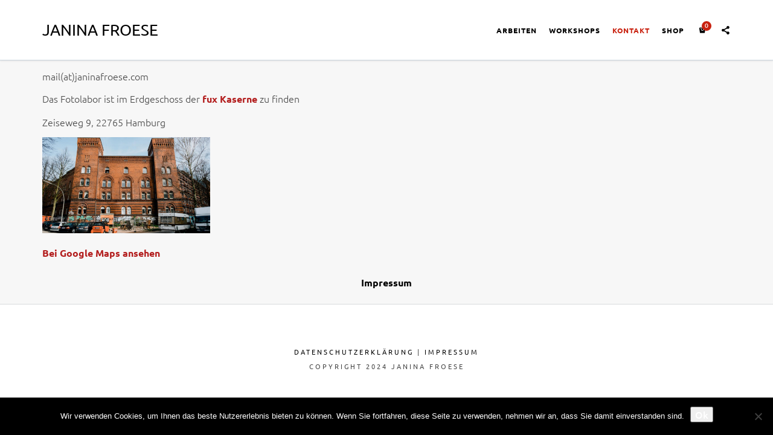

--- FILE ---
content_type: text/html; charset=UTF-8
request_url: https://janinafroese.com/kontakt/
body_size: 8692
content:

<!DOCTYPE html>
<!--[if gte IE 9]>
<html class="no-js lt-ie9 animated-content no-animation-effects no-nice-scroll right-click-block-disabled no-preloader" lang="de" prefix="og: http://ogp.me/ns# fb: http://ogp.me/ns/fb#">     
<![endif]-->
<html lang="de" prefix="og: http://ogp.me/ns# fb: http://ogp.me/ns/fb#" class="no-js no-nice-scroll right-click-block-disabled no-preloader animation-effects-enabled">
<head>

<!-- Meta Tags -->
<meta http-equiv="Content-Type" content="text/html; charset=UTF-8" />

<!-- Mobile Specifics -->
<meta name="viewport" content="width=device-width, initial-scale=1.0">

<!-- Mobile Internet Explorer ClearType Technology -->
<!--[if IEMobile]>  <meta http-equiv="cleartype" content="on"><![endif]-->

<!--Shortcut icon-->
<link rel="shortcut icon" href="https://janinafroese.com/wp-content/uploads/2015/07/OneRundLOGO.jpg" />

<!-- Title -->
<title>Kontakt | Janina Froese</title>

<!-- RSS & Pingbacks -->
<link rel="alternate" type="application/rss+xml" title="Janina Froese RSS Feed" href="https://janinafroese.com/feed/" />
<link rel="pingback" href="https://janinafroese.com/xmlrpc.php" />

<meta name='robots' content='max-image-preview:large' />
	<style>img:is([sizes="auto" i], [sizes^="auto," i]) { contain-intrinsic-size: 3000px 1500px }</style>
	<link rel='dns-prefetch' href='//fonts.googleapis.com' />
<link rel="alternate" type="application/rss+xml" title="Janina Froese &raquo; Feed" href="https://janinafroese.com/feed/" />
<link rel="alternate" type="application/rss+xml" title="Janina Froese &raquo; Kommentar-Feed" href="https://janinafroese.com/comments/feed/" />
<meta property='og:site_name' content='Janina Froese'/>
<meta property='og:url' content='https://janinafroese.com/kontakt/'/>
<meta property='og:title' content='Kontakt'/>
<meta property='og:type' content='article'/>
<link rel='stylesheet' id='wp-block-library-css' href='https://janinafroese.com/wp-includes/css/dist/block-library/style.min.css?ver=6.7.2' type='text/css' media='all' />
<style id='classic-theme-styles-inline-css' type='text/css'>
/*! This file is auto-generated */
.wp-block-button__link{color:#fff;background-color:#32373c;border-radius:9999px;box-shadow:none;text-decoration:none;padding:calc(.667em + 2px) calc(1.333em + 2px);font-size:1.125em}.wp-block-file__button{background:#32373c;color:#fff;text-decoration:none}
</style>
<style id='global-styles-inline-css' type='text/css'>
:root{--wp--preset--aspect-ratio--square: 1;--wp--preset--aspect-ratio--4-3: 4/3;--wp--preset--aspect-ratio--3-4: 3/4;--wp--preset--aspect-ratio--3-2: 3/2;--wp--preset--aspect-ratio--2-3: 2/3;--wp--preset--aspect-ratio--16-9: 16/9;--wp--preset--aspect-ratio--9-16: 9/16;--wp--preset--color--black: #000000;--wp--preset--color--cyan-bluish-gray: #abb8c3;--wp--preset--color--white: #ffffff;--wp--preset--color--pale-pink: #f78da7;--wp--preset--color--vivid-red: #cf2e2e;--wp--preset--color--luminous-vivid-orange: #ff6900;--wp--preset--color--luminous-vivid-amber: #fcb900;--wp--preset--color--light-green-cyan: #7bdcb5;--wp--preset--color--vivid-green-cyan: #00d084;--wp--preset--color--pale-cyan-blue: #8ed1fc;--wp--preset--color--vivid-cyan-blue: #0693e3;--wp--preset--color--vivid-purple: #9b51e0;--wp--preset--gradient--vivid-cyan-blue-to-vivid-purple: linear-gradient(135deg,rgba(6,147,227,1) 0%,rgb(155,81,224) 100%);--wp--preset--gradient--light-green-cyan-to-vivid-green-cyan: linear-gradient(135deg,rgb(122,220,180) 0%,rgb(0,208,130) 100%);--wp--preset--gradient--luminous-vivid-amber-to-luminous-vivid-orange: linear-gradient(135deg,rgba(252,185,0,1) 0%,rgba(255,105,0,1) 100%);--wp--preset--gradient--luminous-vivid-orange-to-vivid-red: linear-gradient(135deg,rgba(255,105,0,1) 0%,rgb(207,46,46) 100%);--wp--preset--gradient--very-light-gray-to-cyan-bluish-gray: linear-gradient(135deg,rgb(238,238,238) 0%,rgb(169,184,195) 100%);--wp--preset--gradient--cool-to-warm-spectrum: linear-gradient(135deg,rgb(74,234,220) 0%,rgb(151,120,209) 20%,rgb(207,42,186) 40%,rgb(238,44,130) 60%,rgb(251,105,98) 80%,rgb(254,248,76) 100%);--wp--preset--gradient--blush-light-purple: linear-gradient(135deg,rgb(255,206,236) 0%,rgb(152,150,240) 100%);--wp--preset--gradient--blush-bordeaux: linear-gradient(135deg,rgb(254,205,165) 0%,rgb(254,45,45) 50%,rgb(107,0,62) 100%);--wp--preset--gradient--luminous-dusk: linear-gradient(135deg,rgb(255,203,112) 0%,rgb(199,81,192) 50%,rgb(65,88,208) 100%);--wp--preset--gradient--pale-ocean: linear-gradient(135deg,rgb(255,245,203) 0%,rgb(182,227,212) 50%,rgb(51,167,181) 100%);--wp--preset--gradient--electric-grass: linear-gradient(135deg,rgb(202,248,128) 0%,rgb(113,206,126) 100%);--wp--preset--gradient--midnight: linear-gradient(135deg,rgb(2,3,129) 0%,rgb(40,116,252) 100%);--wp--preset--font-size--small: 13px;--wp--preset--font-size--medium: 20px;--wp--preset--font-size--large: 36px;--wp--preset--font-size--x-large: 42px;--wp--preset--spacing--20: 0.44rem;--wp--preset--spacing--30: 0.67rem;--wp--preset--spacing--40: 1rem;--wp--preset--spacing--50: 1.5rem;--wp--preset--spacing--60: 2.25rem;--wp--preset--spacing--70: 3.38rem;--wp--preset--spacing--80: 5.06rem;--wp--preset--shadow--natural: 6px 6px 9px rgba(0, 0, 0, 0.2);--wp--preset--shadow--deep: 12px 12px 50px rgba(0, 0, 0, 0.4);--wp--preset--shadow--sharp: 6px 6px 0px rgba(0, 0, 0, 0.2);--wp--preset--shadow--outlined: 6px 6px 0px -3px rgba(255, 255, 255, 1), 6px 6px rgba(0, 0, 0, 1);--wp--preset--shadow--crisp: 6px 6px 0px rgba(0, 0, 0, 1);}:where(.is-layout-flex){gap: 0.5em;}:where(.is-layout-grid){gap: 0.5em;}body .is-layout-flex{display: flex;}.is-layout-flex{flex-wrap: wrap;align-items: center;}.is-layout-flex > :is(*, div){margin: 0;}body .is-layout-grid{display: grid;}.is-layout-grid > :is(*, div){margin: 0;}:where(.wp-block-columns.is-layout-flex){gap: 2em;}:where(.wp-block-columns.is-layout-grid){gap: 2em;}:where(.wp-block-post-template.is-layout-flex){gap: 1.25em;}:where(.wp-block-post-template.is-layout-grid){gap: 1.25em;}.has-black-color{color: var(--wp--preset--color--black) !important;}.has-cyan-bluish-gray-color{color: var(--wp--preset--color--cyan-bluish-gray) !important;}.has-white-color{color: var(--wp--preset--color--white) !important;}.has-pale-pink-color{color: var(--wp--preset--color--pale-pink) !important;}.has-vivid-red-color{color: var(--wp--preset--color--vivid-red) !important;}.has-luminous-vivid-orange-color{color: var(--wp--preset--color--luminous-vivid-orange) !important;}.has-luminous-vivid-amber-color{color: var(--wp--preset--color--luminous-vivid-amber) !important;}.has-light-green-cyan-color{color: var(--wp--preset--color--light-green-cyan) !important;}.has-vivid-green-cyan-color{color: var(--wp--preset--color--vivid-green-cyan) !important;}.has-pale-cyan-blue-color{color: var(--wp--preset--color--pale-cyan-blue) !important;}.has-vivid-cyan-blue-color{color: var(--wp--preset--color--vivid-cyan-blue) !important;}.has-vivid-purple-color{color: var(--wp--preset--color--vivid-purple) !important;}.has-black-background-color{background-color: var(--wp--preset--color--black) !important;}.has-cyan-bluish-gray-background-color{background-color: var(--wp--preset--color--cyan-bluish-gray) !important;}.has-white-background-color{background-color: var(--wp--preset--color--white) !important;}.has-pale-pink-background-color{background-color: var(--wp--preset--color--pale-pink) !important;}.has-vivid-red-background-color{background-color: var(--wp--preset--color--vivid-red) !important;}.has-luminous-vivid-orange-background-color{background-color: var(--wp--preset--color--luminous-vivid-orange) !important;}.has-luminous-vivid-amber-background-color{background-color: var(--wp--preset--color--luminous-vivid-amber) !important;}.has-light-green-cyan-background-color{background-color: var(--wp--preset--color--light-green-cyan) !important;}.has-vivid-green-cyan-background-color{background-color: var(--wp--preset--color--vivid-green-cyan) !important;}.has-pale-cyan-blue-background-color{background-color: var(--wp--preset--color--pale-cyan-blue) !important;}.has-vivid-cyan-blue-background-color{background-color: var(--wp--preset--color--vivid-cyan-blue) !important;}.has-vivid-purple-background-color{background-color: var(--wp--preset--color--vivid-purple) !important;}.has-black-border-color{border-color: var(--wp--preset--color--black) !important;}.has-cyan-bluish-gray-border-color{border-color: var(--wp--preset--color--cyan-bluish-gray) !important;}.has-white-border-color{border-color: var(--wp--preset--color--white) !important;}.has-pale-pink-border-color{border-color: var(--wp--preset--color--pale-pink) !important;}.has-vivid-red-border-color{border-color: var(--wp--preset--color--vivid-red) !important;}.has-luminous-vivid-orange-border-color{border-color: var(--wp--preset--color--luminous-vivid-orange) !important;}.has-luminous-vivid-amber-border-color{border-color: var(--wp--preset--color--luminous-vivid-amber) !important;}.has-light-green-cyan-border-color{border-color: var(--wp--preset--color--light-green-cyan) !important;}.has-vivid-green-cyan-border-color{border-color: var(--wp--preset--color--vivid-green-cyan) !important;}.has-pale-cyan-blue-border-color{border-color: var(--wp--preset--color--pale-cyan-blue) !important;}.has-vivid-cyan-blue-border-color{border-color: var(--wp--preset--color--vivid-cyan-blue) !important;}.has-vivid-purple-border-color{border-color: var(--wp--preset--color--vivid-purple) !important;}.has-vivid-cyan-blue-to-vivid-purple-gradient-background{background: var(--wp--preset--gradient--vivid-cyan-blue-to-vivid-purple) !important;}.has-light-green-cyan-to-vivid-green-cyan-gradient-background{background: var(--wp--preset--gradient--light-green-cyan-to-vivid-green-cyan) !important;}.has-luminous-vivid-amber-to-luminous-vivid-orange-gradient-background{background: var(--wp--preset--gradient--luminous-vivid-amber-to-luminous-vivid-orange) !important;}.has-luminous-vivid-orange-to-vivid-red-gradient-background{background: var(--wp--preset--gradient--luminous-vivid-orange-to-vivid-red) !important;}.has-very-light-gray-to-cyan-bluish-gray-gradient-background{background: var(--wp--preset--gradient--very-light-gray-to-cyan-bluish-gray) !important;}.has-cool-to-warm-spectrum-gradient-background{background: var(--wp--preset--gradient--cool-to-warm-spectrum) !important;}.has-blush-light-purple-gradient-background{background: var(--wp--preset--gradient--blush-light-purple) !important;}.has-blush-bordeaux-gradient-background{background: var(--wp--preset--gradient--blush-bordeaux) !important;}.has-luminous-dusk-gradient-background{background: var(--wp--preset--gradient--luminous-dusk) !important;}.has-pale-ocean-gradient-background{background: var(--wp--preset--gradient--pale-ocean) !important;}.has-electric-grass-gradient-background{background: var(--wp--preset--gradient--electric-grass) !important;}.has-midnight-gradient-background{background: var(--wp--preset--gradient--midnight) !important;}.has-small-font-size{font-size: var(--wp--preset--font-size--small) !important;}.has-medium-font-size{font-size: var(--wp--preset--font-size--medium) !important;}.has-large-font-size{font-size: var(--wp--preset--font-size--large) !important;}.has-x-large-font-size{font-size: var(--wp--preset--font-size--x-large) !important;}
:where(.wp-block-post-template.is-layout-flex){gap: 1.25em;}:where(.wp-block-post-template.is-layout-grid){gap: 1.25em;}
:where(.wp-block-columns.is-layout-flex){gap: 2em;}:where(.wp-block-columns.is-layout-grid){gap: 2em;}
:root :where(.wp-block-pullquote){font-size: 1.5em;line-height: 1.6;}
</style>
<link rel='stylesheet' id='contact-form-7-css' href='https://janinafroese.com/wp-content/plugins/contact-form-7/includes/css/styles.css?ver=6.1.4' type='text/css' media='all' />
<link rel='stylesheet' id='cookie-notice-front-css' href='https://janinafroese.com/wp-content/plugins/cookie-notice/css/front.min.css?ver=2.5.11' type='text/css' media='all' />
<style id='woocommerce-inline-inline-css' type='text/css'>
.woocommerce form .form-row .required { visibility: visible; }
</style>
<link rel='stylesheet' id='yith-infs-style-css' href='https://janinafroese.com/wp-content/plugins/yith-infinite-scrolling/assets/css/frontend.css?ver=2.5.0' type='text/css' media='all' />
<link rel='stylesheet' id='brands-styles-css' href='https://janinafroese.com/wp-content/plugins/woocommerce/assets/css/brands.css?ver=10.3.7' type='text/css' media='all' />

<link rel='stylesheet' id='bootstrap-css' href='https://janinafroese.com/wp-content/themes/ibuki/_include/css/bootstrap.min.css?ver=6.7.2' type='text/css' media='all' />
<link rel='stylesheet' id='main-styles-css' href='https://janinafroese.com/wp-content/themes/ibuki/style.css?ver=6.7.2' type='text/css' media='all' />
<link rel='stylesheet' id='dynamic-colors-css' href='https://janinafroese.com/wp-content/themes/ibuki/_include/css/color.css.php?ver=6.7.2' type='text/css' media='all' />
<link rel='stylesheet' id='custom-fonts-css' href='https://janinafroese.com/wp-content/themes/ibuki/_include/css/custom-fonts.css.php?ver=6.7.2' type='text/css' media='all' />

<script type="text/javascript" id="cookie-notice-front-js-before">
/* <![CDATA[ */
var cnArgs = {"ajaxUrl":"https:\/\/janinafroese.com\/wp-admin\/admin-ajax.php","nonce":"0443adeeec","hideEffect":"fade","position":"bottom","onScroll":false,"onScrollOffset":100,"onClick":false,"cookieName":"cookie_notice_accepted","cookieTime":2592000,"cookieTimeRejected":2592000,"globalCookie":false,"redirection":false,"cache":false,"revokeCookies":false,"revokeCookiesOpt":"automatic"};
/* ]]> */
</script>
<script type="text/javascript" src="https://janinafroese.com/wp-content/plugins/cookie-notice/js/front.min.js?ver=2.5.11" id="cookie-notice-front-js"></script>
<script type="text/javascript" src="https://janinafroese.com/wp-includes/js/jquery/jquery.min.js?ver=3.7.1" id="jquery-core-js"></script>
<script type="text/javascript" src="https://janinafroese.com/wp-includes/js/jquery/jquery-migrate.min.js?ver=3.4.1" id="jquery-migrate-js"></script>
<script type="text/javascript" src="https://janinafroese.com/wp-content/plugins/woocommerce/assets/js/jquery-blockui/jquery.blockUI.min.js?ver=2.7.0-wc.10.3.7" id="wc-jquery-blockui-js" data-wp-strategy="defer"></script>
<script type="text/javascript" id="wc-add-to-cart-js-extra">
/* <![CDATA[ */
var wc_add_to_cart_params = {"ajax_url":"\/wp-admin\/admin-ajax.php","wc_ajax_url":"\/?wc-ajax=%%endpoint%%","i18n_view_cart":"Warenkorb anzeigen","cart_url":"https:\/\/janinafroese.com\/cart\/","is_cart":"","cart_redirect_after_add":"yes"};
/* ]]> */
</script>
<script type="text/javascript" src="https://janinafroese.com/wp-content/plugins/woocommerce/assets/js/frontend/add-to-cart.min.js?ver=10.3.7" id="wc-add-to-cart-js" data-wp-strategy="defer"></script>
<script type="text/javascript" src="https://janinafroese.com/wp-content/plugins/woocommerce/assets/js/js-cookie/js.cookie.min.js?ver=2.1.4-wc.10.3.7" id="wc-js-cookie-js" defer="defer" data-wp-strategy="defer"></script>
<script type="text/javascript" id="woocommerce-js-extra">
/* <![CDATA[ */
var woocommerce_params = {"ajax_url":"\/wp-admin\/admin-ajax.php","wc_ajax_url":"\/?wc-ajax=%%endpoint%%","i18n_password_show":"Passwort anzeigen","i18n_password_hide":"Passwort ausblenden"};
/* ]]> */
</script>
<script type="text/javascript" src="https://janinafroese.com/wp-content/plugins/woocommerce/assets/js/frontend/woocommerce.min.js?ver=10.3.7" id="woocommerce-js" defer="defer" data-wp-strategy="defer"></script>
<script type="text/javascript" src="https://janinafroese.com/wp-content/plugins/js_composer/assets/js/vendors/woocommerce-add-to-cart.js?ver=4.12.1" id="vc_woocommerce-add-to-cart-js-js"></script>
<script type="text/javascript" src="https://janinafroese.com/wp-content/themes/ibuki/_include/js/modernizr.js?ver=2.7.1" id="modernizer-js"></script>
<link rel="https://api.w.org/" href="https://janinafroese.com/wp-json/" /><link rel="alternate" title="JSON" type="application/json" href="https://janinafroese.com/wp-json/wp/v2/pages/145" /><link rel="EditURI" type="application/rsd+xml" title="RSD" href="https://janinafroese.com/xmlrpc.php?rsd" />
<meta name="generator" content="WordPress 6.7.2" />
<meta name="generator" content="WooCommerce 10.3.7" />
<link rel="canonical" href="https://janinafroese.com/kontakt/" />
<link rel='shortlink' href='https://janinafroese.com/?p=145' />
<link rel="alternate" title="oEmbed (JSON)" type="application/json+oembed" href="https://janinafroese.com/wp-json/oembed/1.0/embed?url=https%3A%2F%2Fjaninafroese.com%2Fkontakt%2F" />
<link rel="alternate" title="oEmbed (XML)" type="text/xml+oembed" href="https://janinafroese.com/wp-json/oembed/1.0/embed?url=https%3A%2F%2Fjaninafroese.com%2Fkontakt%2F&#038;format=xml" />
	<noscript><style>.woocommerce-product-gallery{ opacity: 1 !important; }</style></noscript>
	<style type="text/css">.recentcomments a{display:inline !important;padding:0 !important;margin:0 !important;}</style><!--[if lte IE 9]><link rel="stylesheet" type="text/css" href="https://janinafroese.com/wp-content/plugins/js_composer/assets/css/vc_lte_ie9.min.css" media="screen"><![endif]--><!--[if IE  8]><link rel="stylesheet" type="text/css" href="https://janinafroese.com/wp-content/plugins/js_composer/assets/css/vc-ie8.min.css" media="screen"><![endif]-->		<style type="text/css" id="wp-custom-css">
			/* Fonts */
/* Lato */
/* lato-100 - latin_latin-ext */
@font-face {
  font-family: 'Lato';
  font-style: normal;
  font-weight: 100;
  src: url('/fonts/lato-v16-latin_latin-ext-100.eot'); /* IE9 Compat Modes */
  src: local('Lato Hairline'), local('Lato-Hairline'),
       url('/fonts/lato-v16-latin_latin-ext-100.eot?#iefix') format('embedded-opentype'), /* IE6-IE8 */
       url('/fonts/lato-v16-latin_latin-ext-100.woff2') format('woff2'), /* Super Modern Browsers */
       url('/fonts/lato-v16-latin_latin-ext-100.woff') format('woff'), /* Modern Browsers */
       url('/fonts/lato-v16-latin_latin-ext-100.ttf') format('truetype'), /* Safari, Android, iOS */
       url('/fonts/lato-v16-latin_latin-ext-100.svg#Lato') format('svg'); /* Legacy iOS */
}
/* lato-100italic - latin_latin-ext */
@font-face {
  font-family: 'Lato';
  font-style: italic;
  font-weight: 100;
  src: url('/fonts/lato-v16-latin_latin-ext-100italic.eot'); /* IE9 Compat Modes */
  src: local('Lato Hairline Italic'), local('Lato-HairlineItalic'),
       url('/fonts/lato-v16-latin_latin-ext-100italic.eot?#iefix') format('embedded-opentype'), /* IE6-IE8 */
       url('/fonts/lato-v16-latin_latin-ext-100italic.woff2') format('woff2'), /* Super Modern Browsers */
       url('/fonts/lato-v16-latin_latin-ext-100italic.woff') format('woff'), /* Modern Browsers */
       url('/fonts/lato-v16-latin_latin-ext-100italic.ttf') format('truetype'), /* Safari, Android, iOS */
       url('/fonts/lato-v16-latin_latin-ext-100italic.svg#Lato') format('svg'); /* Legacy iOS */
}
/* lato-300 - latin_latin-ext */
@font-face {
  font-family: 'Lato';
  font-style: normal;
  font-weight: 300;
  src: url('/fonts/lato-v16-latin_latin-ext-300.eot'); /* IE9 Compat Modes */
  src: local('Lato Light'), local('Lato-Light'),
       url('/fonts/lato-v16-latin_latin-ext-300.eot?#iefix') format('embedded-opentype'), /* IE6-IE8 */
       url('/fonts/lato-v16-latin_latin-ext-300.woff2') format('woff2'), /* Super Modern Browsers */
       url('/fonts/lato-v16-latin_latin-ext-300.woff') format('woff'), /* Modern Browsers */
       url('/fonts/lato-v16-latin_latin-ext-300.ttf') format('truetype'), /* Safari, Android, iOS */
       url('/fonts/lato-v16-latin_latin-ext-300.svg#Lato') format('svg'); /* Legacy iOS */
}
/* lato-300italic - latin_latin-ext */
@font-face {
  font-family: 'Lato';
  font-style: italic;
  font-weight: 300;
  src: url('/fonts/lato-v16-latin_latin-ext-300italic.eot'); /* IE9 Compat Modes */
  src: local('Lato Light Italic'), local('Lato-LightItalic'),
       url('/fonts/lato-v16-latin_latin-ext-300italic.eot?#iefix') format('embedded-opentype'), /* IE6-IE8 */
       url('/fonts/lato-v16-latin_latin-ext-300italic.woff2') format('woff2'), /* Super Modern Browsers */
       url('/fonts/lato-v16-latin_latin-ext-300italic.woff') format('woff'), /* Modern Browsers */
       url('/fonts/lato-v16-latin_latin-ext-300italic.ttf') format('truetype'), /* Safari, Android, iOS */
       url('/fonts/lato-v16-latin_latin-ext-300italic.svg#Lato') format('svg'); /* Legacy iOS */
}
/* lato-italic - latin_latin-ext */
@font-face {
  font-family: 'Lato';
  font-style: italic;
  font-weight: 400;
  src: url('/fonts/lato-v16-latin_latin-ext-italic.eot'); /* IE9 Compat Modes */
  src: local('Lato Italic'), local('Lato-Italic'),
       url('/fonts/lato-v16-latin_latin-ext-italic.eot?#iefix') format('embedded-opentype'), /* IE6-IE8 */
       url('/fonts/lato-v16-latin_latin-ext-italic.woff2') format('woff2'), /* Super Modern Browsers */
       url('/fonts/lato-v16-latin_latin-ext-italic.woff') format('woff'), /* Modern Browsers */
       url('/fonts/lato-v16-latin_latin-ext-italic.ttf') format('truetype'), /* Safari, Android, iOS */
       url('/fonts/lato-v16-latin_latin-ext-italic.svg#Lato') format('svg'); /* Legacy iOS */
}
/* lato-700 - latin_latin-ext */
@font-face {
  font-family: 'Lato';
  font-style: normal;
  font-weight: 700;
  src: url('/fonts/lato-v16-latin_latin-ext-700.eot'); /* IE9 Compat Modes */
  src: local('Lato Bold'), local('Lato-Bold'),
       url('/fonts/lato-v16-latin_latin-ext-700.eot?#iefix') format('embedded-opentype'), /* IE6-IE8 */
       url('/fonts/lato-v16-latin_latin-ext-700.woff2') format('woff2'), /* Super Modern Browsers */
       url('/fonts/lato-v16-latin_latin-ext-700.woff') format('woff'), /* Modern Browsers */
       url('/fonts/lato-v16-latin_latin-ext-700.ttf') format('truetype'), /* Safari, Android, iOS */
       url('/fonts/lato-v16-latin_latin-ext-700.svg#Lato') format('svg'); /* Legacy iOS */
}
/* lato-regular - latin_latin-ext */
@font-face {
  font-family: 'Lato';
  font-style: normal;
  font-weight: 400;
  src: url('/fonts/lato-v16-latin_latin-ext-regular.eot'); /* IE9 Compat Modes */
  src: local('Lato Regular'), local('Lato-Regular'),
       url('/fonts/lato-v16-latin_latin-ext-regular.eot?#iefix') format('embedded-opentype'), /* IE6-IE8 */
       url('/fonts/lato-v16-latin_latin-ext-regular.woff2') format('woff2'), /* Super Modern Browsers */
       url('/fonts/lato-v16-latin_latin-ext-regular.woff') format('woff'), /* Modern Browsers */
       url('/fonts/lato-v16-latin_latin-ext-regular.ttf') format('truetype'), /* Safari, Android, iOS */
       url('/fonts/lato-v16-latin_latin-ext-regular.svg#Lato') format('svg'); /* Legacy iOS */
}
/* lato-700italic - latin_latin-ext */
@font-face {
  font-family: 'Lato';
  font-style: italic;
  font-weight: 700;
  src: url('/fonts/lato-v16-latin_latin-ext-700italic.eot'); /* IE9 Compat Modes */
  src: local('Lato Bold Italic'), local('Lato-BoldItalic'),
       url('/fonts/lato-v16-latin_latin-ext-700italic.eot?#iefix') format('embedded-opentype'), /* IE6-IE8 */
       url('/fonts/lato-v16-latin_latin-ext-700italic.woff2') format('woff2'), /* Super Modern Browsers */
       url('/fonts/lato-v16-latin_latin-ext-700italic.woff') format('woff'), /* Modern Browsers */
       url('/fonts/lato-v16-latin_latin-ext-700italic.ttf') format('truetype'), /* Safari, Android, iOS */
       url('/fonts/lato-v16-latin_latin-ext-700italic.svg#Lato') format('svg'); /* Legacy iOS */
}
/* lato-900italic - latin_latin-ext */
@font-face {
  font-family: 'Lato';
  font-style: italic;
  font-weight: 900;
  src: url('/fonts/lato-v16-latin_latin-ext-900italic.eot'); /* IE9 Compat Modes */
  src: local('Lato Black Italic'), local('Lato-BlackItalic'),
       url('/fonts/lato-v16-latin_latin-ext-900italic.eot?#iefix') format('embedded-opentype'), /* IE6-IE8 */
       url('/fonts/lato-v16-latin_latin-ext-900italic.woff2') format('woff2'), /* Super Modern Browsers */
       url('/fonts/lato-v16-latin_latin-ext-900italic.woff') format('woff'), /* Modern Browsers */
       url('/fonts/lato-v16-latin_latin-ext-900italic.ttf') format('truetype'), /* Safari, Android, iOS */
       url('/fonts/lato-v16-latin_latin-ext-900italic.svg#Lato') format('svg'); /* Legacy iOS */
}
/* lato-900 - latin_latin-ext */
@font-face {
  font-family: 'Lato';
  font-style: normal;
  font-weight: 900;
  src: url('/fonts/lato-v16-latin_latin-ext-900.eot'); /* IE9 Compat Modes */
  src: local('Lato Black'), local('Lato-Black'),
       url('/fonts/lato-v16-latin_latin-ext-900.eot?#iefix') format('embedded-opentype'), /* IE6-IE8 */
       url('/fonts/lato-v16-latin_latin-ext-900.woff2') format('woff2'), /* Super Modern Browsers */
       url('/fonts/lato-v16-latin_latin-ext-900.woff') format('woff'), /* Modern Browsers */
       url('/fonts/lato-v16-latin_latin-ext-900.ttf') format('truetype'), /* Safari, Android, iOS */
       url('/fonts/lato-v16-latin_latin-ext-900.svg#Lato') format('svg'); /* Legacy iOS */
}

/* Ubuntu */
/* ubuntu-300 - latin_latin-ext */
@font-face {
  font-family: 'Ubuntu';
  font-style: normal;
  font-weight: 300;
  src: url('/fonts/ubuntu-v14-latin_latin-ext-300.eot'); /* IE9 Compat Modes */
  src: local('Ubuntu Light'), local('Ubuntu-Light'),
       url('/fonts/ubuntu-v14-latin_latin-ext-300.eot?#iefix') format('embedded-opentype'), /* IE6-IE8 */
       url('/fonts/ubuntu-v14-latin_latin-ext-300.woff2') format('woff2'), /* Super Modern Browsers */
       url('/fonts/ubuntu-v14-latin_latin-ext-300.woff') format('woff'), /* Modern Browsers */
       url('/fonts/ubuntu-v14-latin_latin-ext-300.ttf') format('truetype'), /* Safari, Android, iOS */
       url('/fonts/ubuntu-v14-latin_latin-ext-300.svg#Ubuntu') format('svg'); /* Legacy iOS */
}
/* ubuntu-300italic - latin_latin-ext */
@font-face {
  font-family: 'Ubuntu';
  font-style: italic;
  font-weight: 300;
  src: url('/fonts/ubuntu-v14-latin_latin-ext-300italic.eot'); /* IE9 Compat Modes */
  src: local('Ubuntu Light Italic'), local('Ubuntu-LightItalic'),
       url('/fonts/ubuntu-v14-latin_latin-ext-300italic.eot?#iefix') format('embedded-opentype'), /* IE6-IE8 */
       url('/fonts/ubuntu-v14-latin_latin-ext-300italic.woff2') format('woff2'), /* Super Modern Browsers */
       url('/fonts/ubuntu-v14-latin_latin-ext-300italic.woff') format('woff'), /* Modern Browsers */
       url('/fonts/ubuntu-v14-latin_latin-ext-300italic.ttf') format('truetype'), /* Safari, Android, iOS */
       url('/fonts/ubuntu-v14-latin_latin-ext-300italic.svg#Ubuntu') format('svg'); /* Legacy iOS */
}
/* ubuntu-italic - latin_latin-ext */
@font-face {
  font-family: 'Ubuntu';
  font-style: italic;
  font-weight: 400;
  src: url('/fonts/ubuntu-v14-latin_latin-ext-italic.eot'); /* IE9 Compat Modes */
  src: local('Ubuntu Italic'), local('Ubuntu-Italic'),
       url('/fonts/ubuntu-v14-latin_latin-ext-italic.eot?#iefix') format('embedded-opentype'), /* IE6-IE8 */
       url('/fonts/ubuntu-v14-latin_latin-ext-italic.woff2') format('woff2'), /* Super Modern Browsers */
       url('/fonts/ubuntu-v14-latin_latin-ext-italic.woff') format('woff'), /* Modern Browsers */
       url('/fonts/ubuntu-v14-latin_latin-ext-italic.ttf') format('truetype'), /* Safari, Android, iOS */
       url('/fonts/ubuntu-v14-latin_latin-ext-italic.svg#Ubuntu') format('svg'); /* Legacy iOS */
}
/* ubuntu-regular - latin_latin-ext */
@font-face {
  font-family: 'Ubuntu';
  font-style: normal;
  font-weight: 400;
  src: url('/fonts/ubuntu-v14-latin_latin-ext-regular.eot'); /* IE9 Compat Modes */
  src: local('Ubuntu Regular'), local('Ubuntu-Regular'),
       url('/fonts/ubuntu-v14-latin_latin-ext-regular.eot?#iefix') format('embedded-opentype'), /* IE6-IE8 */
       url('/fonts/ubuntu-v14-latin_latin-ext-regular.woff2') format('woff2'), /* Super Modern Browsers */
       url('/fonts/ubuntu-v14-latin_latin-ext-regular.woff') format('woff'), /* Modern Browsers */
       url('/fonts/ubuntu-v14-latin_latin-ext-regular.ttf') format('truetype'), /* Safari, Android, iOS */
       url('/fonts/ubuntu-v14-latin_latin-ext-regular.svg#Ubuntu') format('svg'); /* Legacy iOS */
}
/* ubuntu-500 - latin_latin-ext */
@font-face {
  font-family: 'Ubuntu';
  font-style: normal;
  font-weight: 500;
  src: url('/fonts/ubuntu-v14-latin_latin-ext-500.eot'); /* IE9 Compat Modes */
  src: local('Ubuntu Medium'), local('Ubuntu-Medium'),
       url('/fonts/ubuntu-v14-latin_latin-ext-500.eot?#iefix') format('embedded-opentype'), /* IE6-IE8 */
       url('/fonts/ubuntu-v14-latin_latin-ext-500.woff2') format('woff2'), /* Super Modern Browsers */
       url('/fonts/ubuntu-v14-latin_latin-ext-500.woff') format('woff'), /* Modern Browsers */
       url('/fonts/ubuntu-v14-latin_latin-ext-500.ttf') format('truetype'), /* Safari, Android, iOS */
       url('/fonts/ubuntu-v14-latin_latin-ext-500.svg#Ubuntu') format('svg'); /* Legacy iOS */
}
/* ubuntu-700 - latin_latin-ext */
@font-face {
  font-family: 'Ubuntu';
  font-style: normal;
  font-weight: 700;
  src: url('/fonts/ubuntu-v14-latin_latin-ext-700.eot'); /* IE9 Compat Modes */
  src: local('Ubuntu Bold'), local('Ubuntu-Bold'),
       url('/fonts/ubuntu-v14-latin_latin-ext-700.eot?#iefix') format('embedded-opentype'), /* IE6-IE8 */
       url('/fonts/ubuntu-v14-latin_latin-ext-700.woff2') format('woff2'), /* Super Modern Browsers */
       url('/fonts/ubuntu-v14-latin_latin-ext-700.woff') format('woff'), /* Modern Browsers */
       url('/fonts/ubuntu-v14-latin_latin-ext-700.ttf') format('truetype'), /* Safari, Android, iOS */
       url('/fonts/ubuntu-v14-latin_latin-ext-700.svg#Ubuntu') format('svg'); /* Legacy iOS */
}
/* ubuntu-500italic - latin_latin-ext */
@font-face {
  font-family: 'Ubuntu';
  font-style: italic;
  font-weight: 500;
  src: url('/fonts/ubuntu-v14-latin_latin-ext-500italic.eot'); /* IE9 Compat Modes */
  src: local('Ubuntu Medium Italic'), local('Ubuntu-MediumItalic'),
       url('/fonts/ubuntu-v14-latin_latin-ext-500italic.eot?#iefix') format('embedded-opentype'), /* IE6-IE8 */
       url('/fonts/ubuntu-v14-latin_latin-ext-500italic.woff2') format('woff2'), /* Super Modern Browsers */
       url('/fonts/ubuntu-v14-latin_latin-ext-500italic.woff') format('woff'), /* Modern Browsers */
       url('/fonts/ubuntu-v14-latin_latin-ext-500italic.ttf') format('truetype'), /* Safari, Android, iOS */
       url('/fonts/ubuntu-v14-latin_latin-ext-500italic.svg#Ubuntu') format('svg'); /* Legacy iOS */
}
/* ubuntu-700italic - latin_latin-ext */
@font-face {
  font-family: 'Ubuntu';
  font-style: italic;
  font-weight: 700;
  src: url('/fonts/ubuntu-v14-latin_latin-ext-700italic.eot'); /* IE9 Compat Modes */
  src: local('Ubuntu Bold Italic'), local('Ubuntu-BoldItalic'),
       url('/fonts/ubuntu-v14-latin_latin-ext-700italic.eot?#iefix') format('embedded-opentype'), /* IE6-IE8 */
       url('/fonts/ubuntu-v14-latin_latin-ext-700italic.woff2') format('woff2'), /* Super Modern Browsers */
       url('/fonts/ubuntu-v14-latin_latin-ext-700italic.woff') format('woff'), /* Modern Browsers */
       url('/fonts/ubuntu-v14-latin_latin-ext-700italic.ttf') format('truetype'), /* Safari, Android, iOS */
       url('/fonts/ubuntu-v14-latin_latin-ext-700italic.svg#Ubuntu') format('svg'); /* Legacy iOS */
}


.text-block ul {
  list-style: none;
  margin-left: 0;
  padding-left: 0;
}

.text-block li {
  padding-left: 1em;
  text-indent: -1em;
}

.text-block li:before {
  content: "*";
  padding-right: 5px;
}
/* Shop Blaetter-Funktion */
.woocommerce .woocommerce-pagination ul.page-numbers li span, .woocommerce-page .woocommerce-pagination ul.page-numbers li span, .woocommerce .woocommerce-pagination ul.page-numbers li a, .woocommerce-page .woocommerce-pagination ul.page-numbers li a {
	font-size:22px;
}

/* Shop-Home */
.shophomecategorynav ul li{
	display: inline;
}

/* Shop-Category */
.tax-product_cat #main h1 {
	display: block;
}

#content > section.wrap_content > section > div > div > div > div.page-description > div > ul {
	margin: 0px;
	padding: 0px;
}

.shophomecategorynav ul li {
	padding: 0 0.5em 0 0;	
}

.shophomecategorynav ul li br, .shophomecategorynav ul li p {
	display:none;
}

/* Warenkorb */
.wc-forward {
	display: inline-block;
    padding: 8px 21px 8px 24px;
    width: auto;
    border: 2px solid #c92210 !important;
    color: #c92210 !important;
    vertical-align: middle;
    text-align: center;
    font-weight: 500;
    letter-spacing: 3px;
    font-size: 12px;
    border-radius: 2px;
    cursor: pointer;
    line-height: 1.25;
}

/* Galerie
Display image alt on mobile */
@media (max-width: 767px) and (min-width: 320px) {

	.fancybox-title {
		display: block;
	}
}

/* Screen Reader Text */
/* Text meant only for screen readers. */
.screen-reader-text {
  border: 0;
  clip: rect(1px, 1px, 1px, 1px);
  clip-path: inset(50%);
  height: 1px;
  margin: -1px;
  overflow: hidden;
  padding: 0;
  position: absolute;
  width: 1px;
  word-wrap: normal !important;
}

.woocommerce-product-gallery__image {
	display:inline;
}		</style>
		<noscript><style type="text/css"> .wpb_animate_when_almost_visible { opacity: 1; }</style></noscript>
    <!-- START - Open Graph and Twitter Card Tags 3.3.8 -->
     <!-- Facebook Open Graph -->
      <meta property="og:locale" content="de_DE"/>
      <meta property="og:site_name" content="Janina Froese"/>
      <meta property="og:title" content="Kontakt"/>
      <meta property="og:url" content="https://janinafroese.com/kontakt/"/>
      <meta property="og:type" content="article"/>
      <meta property="og:description" content="Kontakt"/>
     <!-- Google+ / Schema.org -->
      <meta itemprop="name" content="Kontakt"/>
      <meta itemprop="headline" content="Kontakt"/>
      <meta itemprop="description" content="Kontakt"/>
      <meta itemprop="author" content="janinafroese"/>
      <!--<meta itemprop="publisher" content="Janina Froese"/>--> <!-- To solve: The attribute publisher.itemtype has an invalid value. -->
     <!-- Twitter Cards -->
      <meta name="twitter:title" content="Kontakt"/>
      <meta name="twitter:url" content="https://janinafroese.com/kontakt/"/>
      <meta name="twitter:description" content="Kontakt"/>
      <meta name="twitter:card" content="summary_large_image"/>
     <!-- SEO -->
     <!-- Misc. tags -->
     <!-- is_singular -->
    <!-- END - Open Graph and Twitter Card Tags 3.3.8 -->
        
    
</head>

<!-- Body -->
<body class="page-template-default page page-id-145 theme-ibuki cookies-not-set woocommerce-no-js chrome osx wpb-js-composer js-comp-ver-4.12.1 vc_responsive">




<!-- Wrap -->
<div class="wrap_all desktop-enabled menu-sticky no-header-footer-layout-disabled">


<!-- Header -->
<header class="header-menu header-sticky no-transparent-enabled no-transparent-color one-page-disabled">

<!-- Mobile Menu Buttons -->
<div class="mobile-buttons">
<a id="mobile-nav" class="menu-nav mobile" href="#navigation-mobile"><i class="menu-icon"></i></a>
<a class="social-nav social-menu-nav mobile" data-toggle="modal" href="#" data-target="#myModalSocial"><i class="font-icon-share"></i></a>
<a class="woo-cart cart-contents" href="https://janinafroese.com/cart/"><i class="font-icon-bag"></i><span class="woocommerce-notification-bubble">0</span></a>
</div>
<!-- End Mobile Menu Buttons -->

<!-- Left / Right Header Menu Buttons -->
<div class="desktop-buttons">
</div>
<!-- End Left / Right Header Menu Buttons -->

<!-- Menu Desktop -->
<div id="my-menu" class="container">
    <nav class="mm-panel">
                <a id="logo" class="logo-text" href="https://janinafroese.com" title="Janina Froese">Janina Froese</a>
        
        <ul class="sf-menu desktop-menu">
        <li id="menu-item-227" class="menu-item menu-item-type-post_type menu-item-object-page menu-item-home menu-item-227"><a href="https://janinafroese.com/">Arbeiten</a></li>
<li id="menu-item-334" class="menu-item menu-item-type-post_type menu-item-object-page menu-item-has-children menu-item-334"><a href="https://janinafroese.com/workshops-3/">Workshops</a>
<ul class="sub-menu">
	<li id="menu-item-1033" class="menu-item menu-item-type-post_type menu-item-object-product menu-item-1033"><a href="https://janinafroese.com/product/offenedunkelkammer/">Offene Dunkelkammer am 24.10.24</a></li>
	<li id="menu-item-275" class="menu-item menu-item-type-post_type menu-item-object-page menu-item-275"><a href="https://janinafroese.com/workshops-2/">Dunkelkammerkinder</a></li>
	<li id="menu-item-356" class="menu-item menu-item-type-post_type menu-item-object-page menu-item-356"><a href="https://janinafroese.com/fotografie-2/">Fotografie</a></li>
	<li id="menu-item-368" class="menu-item menu-item-type-post_type menu-item-object-page menu-item-368"><a href="https://janinafroese.com/korperfotogramme-2/">Körperfotogramme</a></li>
</ul>
</li>
<li id="menu-item-232" class="menu-item menu-item-type-post_type menu-item-object-page current-menu-item page_item page-item-145 current_page_item menu-item-232 current-menu-item"><a href="https://janinafroese.com/kontakt/" aria-current="page">Kontakt</a></li>
<li id="menu-item-779" class="menu-item menu-item-type-post_type menu-item-object-page menu-item-has-children menu-item-779"><a href="https://janinafroese.com/shop/">Shop</a>
<ul class="sub-menu">
	<li id="menu-item-780" class="menu-item menu-item-type-taxonomy menu-item-object-product_cat menu-item-780"><a href="https://janinafroese.com/product-category/fotogramme/">Fotogramme</a></li>
	<li id="menu-item-781" class="menu-item menu-item-type-taxonomy menu-item-object-product_cat menu-item-781"><a href="https://janinafroese.com/product-category/postkarten/">Postkarten</a></li>
	<li id="menu-item-782" class="menu-item menu-item-type-taxonomy menu-item-object-product_cat menu-item-782"><a href="https://janinafroese.com/product-category/buttons/">Buttons</a></li>
</ul>
</li>
                    <li class="woocommerce-cart"><a class="woo-cart cart-contents" href="https://janinafroese.com/cart/"><i class="font-icon-bag"></i><span class="woocommerce-notification-bubble">0</span></a></li>
                                    <li><a class="social-nav social-menu-nav" data-toggle="modal" href="#" data-target="#myModalSocial"><i class="font-icon-share"></i></a></li>
                </ul>
    </nav>

    
    </div>
<!-- End Menu Desktop -->

</header>


<!-- Social Modal -->
<div id="social-button-modal">
<div class="modal modal-custom fade" id="myModalSocial" tabindex="-1" role="dialog" aria-hidden="true">
    <a class="close-modal" data-dismiss="modal" href="#"><i class="close-btn"></i>Close</a>

    <div class="modal-dialog modal-vertical-centered">
        <div class="social-profile-container">
            
                    <a href="https://www.instagram.com/janina.froese/" target="_blank"><i class="font-icon-social-instagram"></i></a>        </div>
    </div>
</div>
</div>
<!-- End Social Modal -->

<!-- Mobile Menu -->
<div id="navigation-mobile">
    <div class="container-fluid">
        <div class="row">
            <div class="col-md-12">
                <ul class="mobile-menu">
                <li class="menu-item menu-item-type-post_type menu-item-object-page menu-item-home menu-item-227"><a href="https://janinafroese.com/">Arbeiten</a></li>
<li class="menu-item menu-item-type-post_type menu-item-object-page menu-item-has-children menu-item-334"><a href="https://janinafroese.com/workshops-3/">Workshops</a>
<ul class="sub-menu">
	<li class="menu-item menu-item-type-post_type menu-item-object-product menu-item-1033"><a href="https://janinafroese.com/product/offenedunkelkammer/">Offene Dunkelkammer am 24.10.24</a></li>
	<li class="menu-item menu-item-type-post_type menu-item-object-page menu-item-275"><a href="https://janinafroese.com/workshops-2/">Dunkelkammerkinder</a></li>
	<li class="menu-item menu-item-type-post_type menu-item-object-page menu-item-356"><a href="https://janinafroese.com/fotografie-2/">Fotografie</a></li>
	<li class="menu-item menu-item-type-post_type menu-item-object-page menu-item-368"><a href="https://janinafroese.com/korperfotogramme-2/">Körperfotogramme</a></li>
</ul>
</li>
<li class="menu-item menu-item-type-post_type menu-item-object-page current-menu-item page_item page-item-145 current_page_item menu-item-232 current-menu-item"><a href="https://janinafroese.com/kontakt/" aria-current="page">Kontakt</a></li>
<li class="menu-item menu-item-type-post_type menu-item-object-page menu-item-has-children menu-item-779"><a href="https://janinafroese.com/shop/">Shop</a>
<ul class="sub-menu">
	<li class="menu-item menu-item-type-taxonomy menu-item-object-product_cat menu-item-780"><a href="https://janinafroese.com/product-category/fotogramme/">Fotogramme</a></li>
	<li class="menu-item menu-item-type-taxonomy menu-item-object-product_cat menu-item-781"><a href="https://janinafroese.com/product-category/postkarten/">Postkarten</a></li>
	<li class="menu-item menu-item-type-taxonomy menu-item-object-product_cat menu-item-782"><a href="https://janinafroese.com/product-category/buttons/">Buttons</a></li>
</ul>
</li>
                </ul>
            </div>
        </div>
    </div>
</div>
<!-- End Mobile Menu -->


<!-- Main -->
<div id="main" class="header-sticky-enabled no-transparent-enabled">
<div id="content">
	
	<section class="wrap_content">
								        		        
<section class="main-content no-padding">
<div class="container">
<div class="row">
<div class="col-md-12 default-color-padding"><div class="row"><div class="col-md-6"><div class="text-block"><p>mail(at)janinafroese.com</p>
<p>Das Fotolabor ist im Erdgeschoss der&nbsp;<span style="color: #b31e1e;"><a style="color: #b31e1e;" href="https://www.fux-eg.org/" target="_blank" rel="noopener">fux Kaserne</a></span> zu finden</p>
<p>Zeiseweg 9, 22765 Hamburg</p>
</div>
<div class="az-gallery row gallery-full-width wall-effect ">
<div id="gallery-image-697978445d2cd" class="isotope az-gallery-image masonry-gallery">
<div id="gallery_image_697978445d2ce" class="gallery-az " >
		<div class="item-gallery col-full-6">
		<a class="gallery-photo fancybox-thumb" title="Insert Alt Text" href="https://janinafroese.com/wp-content/uploads/2014/06/kaserne.png" data-fancybox-group="gallery_fancy_697978445d2cb">
			<span class="overlay-bg-gallery"></span><i class="gallery-icon fancy-image"></i>
			<img fetchpriority="high" decoding="async" src="https://janinafroese.com/wp-content/uploads/2014/06/kaserne-500x286.png" width="500" height="286" alt="Insert Alt Text" class="img-full-responsive" />
		</a>
		</div>
</div>
</div>
</div>
<script type="text/javascript">
jQuery(document).ready(function(){
	var container = jQuery("#gallery-image-697978445d2cd");

	container.imagesLoaded(function() {
		container.isotope({
          itemSelector : ".item-gallery",
          transitionDuration: 0
        });
    }).done( function( instance ) {
    	container.velocity({ opacity: 1 }, 850, "easeInOutExpo" );
  	});
});
</script></div></div><div class="blank_divider" style="height: 20px;"></div>
<div class="row"><div class="col-md-12"><span style="color: #b31e1e;"><a style="color: #b31e1e;" href="https://goo.gl/maps/KR2KkZXYShuzDr8N6" target="_blank" rel="noopener">Bei Google Maps ansehen</a></span></div></div>
</div>
</div>
</div>
</section>
<section class="main-content no-padding">
<div class="container">
<div class="row">
<div class="col-md-12 default-color-padding"><div class="box left"><div class="box-text"><h4></h4><p><a href="http://janinafroese.com/kontakt/impressum/">Impressum</a></p>
</div></div>
</div>
</div>
</div>
</section>
		        		    		
    	</section>
</div>

</div>
<!-- End Main -->

<!-- Back To Top -->
<a id="back-to-top" href="#">
    <i class="back-top-icon"></i>
</a>
<!-- End Back to Top -->


<!-- Footer -->
<footer>
      
    
<div class="footer-copyright">
 	
<p class="copyright"><a href="http://janinafroese.com/datenschutzerklarung/">Datenschutzerklärung</a> | <a href="http://janinafroese.com/impressum/">Impressum</a><br />
Copyright 2024 Janina Froese</p>
</div>

<!-- End Footer -->
</footer>


</div>
<!-- End Wrap -->

 

 

	<script type='text/javascript'>
		(function () {
			var c = document.body.className;
			c = c.replace(/woocommerce-no-js/, 'woocommerce-js');
			document.body.className = c;
		})();
	</script>
	<link rel='stylesheet' id='wc-blocks-style-css' href='https://janinafroese.com/wp-content/plugins/woocommerce/assets/client/blocks/wc-blocks.css?ver=wc-10.3.7' type='text/css' media='all' />
<script type="text/javascript" src="https://janinafroese.com/wp-includes/js/dist/hooks.min.js?ver=4d63a3d491d11ffd8ac6" id="wp-hooks-js"></script>
<script type="text/javascript" src="https://janinafroese.com/wp-includes/js/dist/i18n.min.js?ver=5e580eb46a90c2b997e6" id="wp-i18n-js"></script>
<script type="text/javascript" id="wp-i18n-js-after">
/* <![CDATA[ */
wp.i18n.setLocaleData( { 'text direction\u0004ltr': [ 'ltr' ] } );
/* ]]> */
</script>
<script type="text/javascript" src="https://janinafroese.com/wp-content/plugins/contact-form-7/includes/swv/js/index.js?ver=6.1.4" id="swv-js"></script>
<script type="text/javascript" id="contact-form-7-js-translations">
/* <![CDATA[ */
( function( domain, translations ) {
	var localeData = translations.locale_data[ domain ] || translations.locale_data.messages;
	localeData[""].domain = domain;
	wp.i18n.setLocaleData( localeData, domain );
} )( "contact-form-7", {"translation-revision-date":"2025-10-26 03:28:49+0000","generator":"GlotPress\/4.0.3","domain":"messages","locale_data":{"messages":{"":{"domain":"messages","plural-forms":"nplurals=2; plural=n != 1;","lang":"de"},"This contact form is placed in the wrong place.":["Dieses Kontaktformular wurde an der falschen Stelle platziert."],"Error:":["Fehler:"]}},"comment":{"reference":"includes\/js\/index.js"}} );
/* ]]> */
</script>
<script type="text/javascript" id="contact-form-7-js-before">
/* <![CDATA[ */
var wpcf7 = {
    "api": {
        "root": "https:\/\/janinafroese.com\/wp-json\/",
        "namespace": "contact-form-7\/v1"
    }
};
/* ]]> */
</script>
<script type="text/javascript" src="https://janinafroese.com/wp-content/plugins/contact-form-7/includes/js/index.js?ver=6.1.4" id="contact-form-7-js"></script>
<script type="text/javascript" src="https://janinafroese.com/wp-content/plugins/yith-infinite-scrolling/assets/js/yith.infinitescroll.min.js?ver=2.5.0" id="yith-infinitescroll-js"></script>
<script type="text/javascript" id="yith-infs-js-extra">
/* <![CDATA[ */
var yith_infs = {"navSelector":".woocommerce-pagination","nextSelector":"a.next","itemSelector":"li.product","contentSelector":"ul.products","loader":"https:\/\/janinafroese.com\/wp-content\/uploads\/2015\/07\/Loadergifsmall.gif","shop":""};
/* ]]> */
</script>
<script type="text/javascript" src="https://janinafroese.com/wp-content/plugins/yith-infinite-scrolling/assets/js/yith-infs.min.js?ver=2.5.0" id="yith-infs-js"></script>
<script type="text/javascript" src="https://janinafroese.com/wp-content/themes/ibuki/_include/js/isotope.js?ver=1.0.0" id="isotope-js-js"></script>
<script type="text/javascript" src="https://janinafroese.com/wp-content/themes/ibuki/_include/js/plugins.js?ver=1.0.0" id="plugins-js"></script>
<script type="text/javascript" id="main-js-extra">
/* <![CDATA[ */
var theme_objects = {"base":"https:\/\/janinafroese.com\/wp-content\/themes\/ibuki"};
/* ]]> */
</script>
<script type="text/javascript" src="https://janinafroese.com/wp-content/themes/ibuki/_include/js/main.js?ver=1.0.0" id="main-js"></script>
<script type="text/javascript" src="https://janinafroese.com/wp-content/plugins/woocommerce/assets/js/sourcebuster/sourcebuster.min.js?ver=10.3.7" id="sourcebuster-js-js"></script>
<script type="text/javascript" id="wc-order-attribution-js-extra">
/* <![CDATA[ */
var wc_order_attribution = {"params":{"lifetime":1.0e-5,"session":30,"base64":false,"ajaxurl":"https:\/\/janinafroese.com\/wp-admin\/admin-ajax.php","prefix":"wc_order_attribution_","allowTracking":true},"fields":{"source_type":"current.typ","referrer":"current_add.rf","utm_campaign":"current.cmp","utm_source":"current.src","utm_medium":"current.mdm","utm_content":"current.cnt","utm_id":"current.id","utm_term":"current.trm","utm_source_platform":"current.plt","utm_creative_format":"current.fmt","utm_marketing_tactic":"current.tct","session_entry":"current_add.ep","session_start_time":"current_add.fd","session_pages":"session.pgs","session_count":"udata.vst","user_agent":"udata.uag"}};
/* ]]> */
</script>
<script type="text/javascript" src="https://janinafroese.com/wp-content/plugins/woocommerce/assets/js/frontend/order-attribution.min.js?ver=10.3.7" id="wc-order-attribution-js"></script>

		<!-- Cookie Notice plugin v2.5.11 by Hu-manity.co https://hu-manity.co/ -->
		<div id="cookie-notice" role="dialog" class="cookie-notice-hidden cookie-revoke-hidden cn-position-bottom" aria-label="Cookie Notice" style="background-color: rgba(0,0,0,1);"><div class="cookie-notice-container" style="color: #fff"><span id="cn-notice-text" class="cn-text-container">Wir verwenden Cookies, um Ihnen das beste Nutzererlebnis bieten zu können. Wenn Sie fortfahren, diese Seite zu verwenden, nehmen wir an, dass Sie damit einverstanden sind.</span><span id="cn-notice-buttons" class="cn-buttons-container"><button id="cn-accept-cookie" data-cookie-set="accept" class="cn-set-cookie cn-button cn-button-custom button" aria-label="Ok">Ok</button></span><button type="button" id="cn-close-notice" data-cookie-set="accept" class="cn-close-icon" aria-label="No"></button></div>
			
		</div>
		<!-- / Cookie Notice plugin -->	
</body>
</html>

--- FILE ---
content_type: text/css
request_url: https://janinafroese.com/wp-content/themes/ibuki/style.css?ver=6.7.2
body_size: 42742
content:
/*-----------------------------------------------------------------------------------

    Theme Name: Ibuki - Creative Multi-Purpose & Shop WordPress Theme
    Theme URI: http://www.demo.az-themes.com/ibuki/
    Description: Ibuki Theme for photostudio, creative or digital agency, frelancers, business. Based on a unique, clean & minimal design and packed with a tons of cool features. WooCommerce and WPML Supported.
    Author: Alessio Atzeni
    Author URI: http://www.alessioatzeni.com
    Version: 3.3.2
    Tags: light, gray, white, left-sidebar, right-sidebar, fluid-layout, responsive-layout, custom-background, custom-header, custom-menu, editor-style, featured-images, flexible-header, full-width-template, microformats, post-formats, rtl-language-support, sticky-post, theme-options, translation-ready
    License: GNU General Public License version 3.0 & Envato Regular/Extended License
    License URI:  http://www.gnu.org/licenses/gpl-3.0.html & http://themeforest.net/licenses

------------------------------------------------------------------------------------- */

/*-----------------------------------------------------------------------------------*/
/*  0.  Font-Family Elements Setup
/*-----------------------------------------------------------------------------------*/

body,
input,
button,
select,
textarea,
.cart-contents span.woocommerce-notification-bubble {
    font-family: 'Lato', sans-serif;
}

h1,
h2,
h3,
h4,
h5,
h6,
#logo.logo-text,
#my-menu > .mm-panel li a,
#my-menu > .mm-panel .sub-menu li.has-ul > a,
#my-menu > .mm-panel .sub-menu li a,
#navigation-mobile ul li a,
.copyright-text,
.copyright-text a,
.close-modal,
#myModalSearch #searchform input[type="text"],
footer .footer-copyright,
footer .footer-copyright a,
#logo-content .loading-text,
#loader-percentage,
.nav-tabs > li > a,
a.share-btn {
    font-family: 'Montserrat', sans-serif;
}

/* Modal Block Scroll */
.modal-block-scroll {
    overflow: hidden !important;
}

/*-----------------------------------------------------------------------------------*/
/*  1.  Document Setup - Basic Style
/*-----------------------------------------------------------------------------------*/

html {
    position: relative;
    /*overflow-x: hidden;*/ 
    /*overflow-y: hidden !important;*/ 
    width: 100%;
    font-size: 100%;
    -webkit-text-size-adjust: 100%;
    -ms-text-size-adjust: 100%;
}

/* Default Settings */
.container-fluid,
.container {
    position: relative;
    z-index: 20;
}

body {
    background: #FFFFFF;
    position: relative;
    overflow-x: hidden;
    color: #474747;
    font-weight: 300;
    font-size: 16px;
    line-height: 24px; 
}

#main {
    background: #F7F7F7;
}

.wrap_all {
    position: relative;
    float: left;
    width: 100%;
}

a {
    color: #000000;
    text-decoration: none;
    font-weight: 700;
    cursor: pointer;
    -webkit-transition: color 0.215s ease-in-out 0s;
    transition: color 0.215s ease-in-out 0s;
}

a:hover,
a:active,
a:focus {
    outline: 0;
    color: #2ABB9B;
    text-decoration: none;
}

a img {
    border: none;
}

strong {
    color: #000000;
    font-weight: 700;
}

p {
    margin: 0.85em 0;
}

ul, ol {
    margin: 0 0 20px 30px;
    padding: 0;
}

ul {
    list-style: disc inside;
}

ol {
    list-style: decimal inside;
}

li {
    line-height: 30px;
}

.hidden {
    display: none;
}

.alignleft {
    float: left;
}

.alignright {
    float: right;
}

.aligncenter {
    display: block;
    clear: both;
    margin-right: auto;
    margin-left: auto;
}

.textalignleft {
    text-align: left;
}

.textaligncenter {
    text-align: center;
}

.textalignright {
    text-align: right;
}

img.alignleft {
    float: left;
    margin: 20px 25px 20px 0;
}

img.alignright {
    display: block;
    margin: 20px 0 20px 25px;
}

img.aligncenter {
    display: block;
    clear: both;
    margin: 0 auto;
}

img.alignnone {
    display: block;
    margin: 20px 0;
}

.img-full-responsive {
    display: block;
    max-width: none;
    width: 100%;
    height: auto;
}

.wp-caption {
    margin: 10px 20px 20px 20px;
    max-width: 100%;
    text-align: center;
    font-style: italic;
    font-family: Georgia, "Times New Roman", Times, serif;
}

.wp-caption.aligncenter {
    margin: 20px auto;
}

.wp-caption.alignleft {
    margin-left: 0;
}

.wp-caption.alignright {
    margin-right: 0;
}

.wp-caption.alignnone {
    margin-left: 0;
}

.wp-caption img,
.wp-caption img a {
    margin: 0;
    padding: 0;
    border: 0 none;
}

.wp-caption
.wp-caption-text {
    margin: 0;
    padding: 5px;
}

.wp-smiley {
    margin: 0 !important;
    max-height: 13px;
}

address {
    display: block;
    margin-bottom: 20px;
    font-style: normal;
    line-height: 24px;
}

abbr[title],
acronym[title],
dfn[title] {
    border-bottom: 1px dotted #666;
    cursor: help;
}

.through {
    text-decoration: line-through;
}

input, button, select, textarea {
    outline: 0;
    font-weight: 500;
}

input[type="text"],
input[type="email"],
textarea {
    -webkit-appearance: none;
}

input:focus, 
textarea:focus,
input[type="text"]:focus {
    outline: 0;
}

input[type="checkbox"],
input[type="radio"] {
    width: auto !important;
}

input::input-placeholder,
textarea::input-placeholder {
    color: #BCBCC4;
    opacity: 1;
}

input:-moz-placeholder,
textarea:-moz-placeholder {
    color: #BCBCC4;
    opacity: 1;
}

input::-moz-placeholder,
textarea::-moz-placeholder {
    color: #BCBCC4;
    opacity: 1;
}

input:-ms-input-placeholder,
textarea:-ms-input-placeholder {
    color: #BCBCC4;
    opacity: 1;
}

input::-webkit-input-placeholder,
textarea::-webkit-input-placeholder {
    color: #BCBCC4;
    opacity: 1;
}

code,
pre {
    padding: 0 3px 2px;
    -webkit-border-radius: 3px;
    border-radius: 3px;
    color: #232527;
    font-size: 12px;
    font-family: Monaco, Menlo, Consolas, "Courier New", monospace;
}

code {
    padding: 2px 4px;
    border: 1px solid #dde4e9;
    background-color: #F6F6F6;
    color: #232527;
    white-space: nowrap;
}

pre {
    display: block;
    margin: 30px;
    padding: 15px;
    border: 1px solid #dde4e9;
    -webkit-border-radius: 4px;
    border-radius: 4px;
    background-color: #FCFCFC;
    white-space: pre;
    white-space: pre-wrap;
    word-wrap: break-word;
    word-break: break-all;
    font-size: 12px;
    line-height: 20px;
}

pre code {
    padding: 0;
    border: 0;
    background-color: transparent;
    color: inherit;
    white-space: pre;
    white-space: pre-wrap;
}

.pre-scrollable {
    overflow-y: scroll;
    max-height: 340px;
}

.sticky {
}

.bypostauthor {
}

.gallery-caption {
    margin-left: 0;
    font-style: italic;
}

#wpadminbar {
    opacity: 0.5;
}

#wpadminbar:hover {
    opacity: 1;
}

/*-----------------------------------------------------------------------------------*/
/*  2.  Typography
/*-----------------------------------------------------------------------------------*/

h1,
h2,
h3,
h4,
h5,
h6 {
    margin: 0;
    color: #000000;
    font-weight: 700;
    line-height: 1.4em;
    letter-spacing: 3px;
    text-transform: uppercase;
}

h1 {
    font-size: 32px;
}

h2 {
    font-size: 28px;
}

h3 {
    font-size: 24px;
}

h4 {
    font-size: 20px;
}

h5 {
    font-size: 18px;
}

h6 {
    font-size: 16px;
}


/*-----------------------------------------------------------------------------------*/
/*  3.  Margins / Padding Value / Shadow / Special Classes
/*-----------------------------------------------------------------------------------*/

/* Font Color */

.white * {
    color: #FFFFFF !important;
}

.white * a {
    opacity: 1;
    -webkit-transition: opacity 0.215s ease-in-out 0s;
    transition: opacity 0.215s ease-in-out 0s;
}
.white * a:hover {
    opacity: 0.65;
}

/* Font Weight */

.text-ultra-light > * {
    font-weight: 100 !important;
}

.text-light > * {
    font-weight: 200 !important;
}

.text-book > * {
    font-weight: 300 !important;
}

.text-normal > * {
    font-weight: 400 !important;
}

.text-medium > * {
    font-weight: 500 !important;
}

.text-semi-bold > * {
    font-weight: 600 !important;
}

.text-bold > * {
    font-weight: 700 !important;
}

.text-extra-bold > * {
    font-weight: 800 !important;
}

.text-ultra-bold > * {
    font-weight: 900 !important;
}

/* Font Style */

.italic {
    font-style: italic !important;  
}

.uppercase {
    text-transform: uppercase !important;
}

.text-normal-size {
    text-transform: none !important;
}

/* Padding */

.no-padding {
    padding: 0;
}

.small-padding {
    padding: 40px 0 40px;
}

.default-padding {
    padding: 70px 0 70px;
}

.large-padding {
    padding: 100px 0 100px;
}

/* Margin */

.margin-0 {
    margin-bottom: 0 !important;
}

.margin-10 {
    margin-bottom: 10px !important;
}

.margin-15 {
    margin-bottom: 15px !important;
}

.margin-20 {
    margin-bottom: 20px !important;
}

.margin-30 {
    margin-bottom: 30px !important;
}

.margin-40 {
    margin-bottom: 40px !important;
}

.margin-50 {
    margin-bottom: 50px !important;
}

.margin-60 {
    margin-bottom: 60px !important;
}

.margin-70 {
    margin-bottom: 70px !important;
}

.margin-80 {
    margin-bottom: 80px !important;
}

.margin-90 {
    margin-bottom: 90px !important;
}

.margin-100 {
    margin-bottom: 100px !important;
}

.no-margin-top {
    margin-top: 0 !important;
}

.no-margin-bottom {
    margin-bottom: 0 !important;
}

.no-margin-left {
    margin-left: 0 !important;
}

.no-margin-right {
    margin-right: 0 !important;
}

.no-margin {
    margin: 0 !important;
}

.no-margin-and-padding .row {
    margin: 0;
}

.no-margin-and-padding .container-fluid,
.no-margin-and-padding .col-md-1,
.no-margin-and-padding .col-md-2,
.no-margin-and-padding .col-md-3,
.no-margin-and-padding .col-md-4,
.no-margin-and-padding .col-md-5,
.no-margin-and-padding .col-md-6,
.no-margin-and-padding .col-md-7,
.no-margin-and-padding .col-md-8,
.no-margin-and-padding .col-md-9,
.no-margin-and-padding.col-md-10,
.no-margin-and-padding .col-md-11,
.no-margin-and-padding .col-md-12 {
    padding-left: 0 !important;
    padding-right: 0 !important;
}

.default-color-padding.row-color {
    padding: 70px !important;
}

.iconalignleft,
.iconaligncenter,
.iconalignright {
    display: block !important;
}

.iconalignleft {
    text-align: left;
}

.iconaligncenter {
    text-align: center;
}

.iconalignright {
    text-align: right;
}

/* Single Image Alignment and Simple Opacity Hover Class */

.single-image img.alignleft {
    float: left;
    margin: 0;
}

.single-image img.alignright {
    float: right;
    margin: 0;
}

.single-image img.aligncenter {
    display: block;
    clear: both;
    margin: 0 auto;
}

.single-image img.opacity-hover {
    opacity: 0.5 !important;
    -webkit-transition: opacity 0.15s ease-in-out 0s;
    transition: opacity 0.15s ease-in-out 0s;
    -moz-backface-visibility: hidden; /* Prevents Flickr Image On Firefox */
    -webkit-backface-visibility: hidden; /* Prevents Flickr Image On Chrome and Safari */
}

.single-image:hover img.opacity-hover {
    opacity: 1 !important;
}

/* Image Styles/Box Shadow */

.img-thumbnail {
    -webkit-transition: none !important;
    transition: none !important;
}

img.box-shadow-eff-1 {
    box-shadow: 0 10px 6px -6px rgba(0, 0, 0, 0.25);
}

img.box-shadow-eff-2 {
    box-shadow: 0 0 6px rgba(0, 0, 0, 0.25);
}

img.box-shadow-eff-2.img-thumbnail {
    border: 0;
}

/* Section Page Builder */

.main-content {
    position: relative;
}

.section-overlay-mask {
    height: 100%;
    left: 0;
    position: absolute;
    top: 0;
    width: 100%;
    z-index: 1;
}

.section-overlay-pattern {
    background-repeat: repeat;
    position: absolute;
    height: 100%;
    width: 100%;
    top: 0;
    left: 0;
    z-index: 2;
}

/* Video Background */

.video-section-container {
    position: absolute;
    top: 0;
    left: 0;
    overflow: hidden;
    width: 100% !important;
    height: 100% !important;
    background-color: #000000;
}

.video-section-container .video-wrap,
.video-section-container .video-embed-wrap {
    position: absolute;
    top: 0;
    left: 0;
    z-index: 10;
    overflow: hidden;
    width: 100%;
}

.video-section-container .video-embed-wrap {
    min-width: 1920px !important;
    left: 50%;
}

.video-section-container .video-wrap .mejs-container {
    height: auto !important;
    background-color: rgba(0, 0, 0, 0) !important;
    background-image: none !important;
}

.video-section-container .video-wrap .mejs-overlay-button {
    display: none;
}

.video-section-container .mobile-video-image {
    position: absolute;
    top: 0;
    left: 0;
    z-index: 10;
    display: none;
    width: 100%;
    height: 100%;
    background-color: #000000;
    background-position: center center;
    -webkit-background-size: cover;
    background-size: cover;
    background-repeat: no-repeat;
}

.video-section-container .video-overlay {
    position: absolute;
    top: 0;
    left: 0;
    z-index: 11;
    width: 100%;
    height: 100%;
}

.video-overlay-pattern {
    background-repeat: repeat;
    position: absolute;
    height: 100%;
    width: 100%;
    top: 0;
    left: 0;
    z-index: 12;
}

/* Wall Effect */

.wall-effect .container-fluid {
    padding-left: 0;
    padding-right: 0;
}

.wall-effect.row {
    margin-left: -70px;
    margin-right: -70px;
}

.container .wall-effect.row {
    margin-left: 0;
    margin-right: 0;
}

.wall-effect .col-md-1,
.wall-effect .col-md-2,
.wall-effect .col-md-3,
.wall-effect .col-md-4,
.wall-effect .col-md-5,
.wall-effect .col-md-6,
.wall-effect .col-md-7,
.wall-effect .col-md-8,
.wall-effect .col-md-9,
.wall-effect .col-md-10,
.wall-effect .col-md-11,
.wall-effect .col-md-12 {
    padding-left: 0;
    padding-right: 0;
}

/* 6 Columns */
.wall-effect .col-full-1 {
    width: 16.6667%;
}
/* 5 Columns */
.wall-effect .col-full-2 {
    width: 20%;
}
/* 4 Columns */
.wall-effect .col-full-3 {
    width: 24.98%;
}
/* 3 Columns */
.wall-effect .col-full-4 {
    width: 33.333%;
}
/* 2 Columns */
.wall-effect .col-full-6 {
    width: 50%;
}

/* Scroll Button Section Full Area */

.scroll-btn-full-area {
    height: 32px;
    width: 32px;
    position: absolute;
    display: block;
    left: 50%;
    bottom: 12px;
    margin-left: -16px;
    border: 0 none !important;
    z-index: 100;
}

.scroll-btn-full-area i.scroll-btn-down-icon {
    position: absolute;
    top: 50%;
    left: 50%;
    margin: -8px 0 0 -8px;
    width: 16px;
    height: 16px;
    background-image: url(_include/img/sprite-menu.svg);
    background-repeat: no-repeat;
    background-position: -16px -64px;
    -webkit-transform: rotate(90deg);
    -ms-transform: rotate(90deg);
    transform: rotate(90deg);
}

.no-svg .scroll-btn-full-area i.scroll-btn-down-icon {
    background-image: url(_include/img/sprite-menu.png);
}

.scroll-btn-full-area i.scroll-btn-down-icon.animated-opacity {
    opacity: 1;
    -webkit-animation: pulseopa 1.25s ease-in-out infinite;
    animation: pulseopa 1.25s ease-in-out infinite;
}

@-webkit-keyframes pulseopa {
    0% {
        opacity: 1;
    }
    50% {
        opacity: 0.3;
    }
    100% { 
        opacity: 1; 
    }
}

@keyframes pulseopa {
    0% {
        opacity: 1;
    }
    50% {
        opacity: 0.3;
    }
    100% { 
        opacity: 1; 
    }
}

/* Fix if Visual Composer is Active */
.entry-content > .main-content .container,
.content-sidebar .col-md-9 > .main-content .container {
    padding: 0 !important;
    width: 100% !important;
}

/*-----------------------------------------------------------------------------------*/
/*  4.  Header Section
/*-----------------------------------------------------------------------------------*/

/* Header Left & Right */

/* Logo Setup */
.logo-img {
    position: relative;
    display: block;
    padding: 0 40px;
    margin-bottom: 40px;
}

.logo-img img {
    width: auto;
    max-height: 50px !important; /* Set the max-height for your logo */
    opacity: 1;
    -moz-backface-visibility: hidden; /* Prevents Flickr Image On Firefox */
    -webkit-backface-visibility: hidden; /* Prevents Flickr Image On Chrome and Safari */
    -webkit-transition: opacity 0.315s ease-in-out 0s;
    transition: opacity 0.315s ease-in-out 0s;
}

.logo-img:hover img,
.logo-img:focus img,
.logo-img:active img {
    opacity: 0.65;
}

.logo-img img.retina {
    display: none;
}

.header-menu > .container-fluid {
    padding-left: 70px;
    padding-right: 70px;
}

.header-menu.header-left-opened #logo.logo-text,
.header-menu.header-right-opened #logo.logo-text,
.header-menu.header-left-button #logo.logo-text,
.header-menu.header-right-button #logo.logo-text {
    position: relative;
    display: block;
    padding: 0 40px;
    margin-bottom: 40px;
}

.header-menu.header-left-opened #logo.logo-text,
.header-menu.header-right-opened #logo.logo-text,
.header-menu.header-left-button #logo.logo-text,
.header-menu.header-right-button #logo.logo-text {
    font-size: 26px;
}

/* Header */
.desktop-enabled .header-menu.header-left-opened #my-menu,
.desktop-enabled .header-menu.header-right-opened #my-menu,
.desktop-enabled .header-menu.header-left-button #my-menu,
.desktop-enabled .header-menu.header-right-button #my-menu  {
    width: 300px;
    height: 100%;
    top: 0;
    position: fixed;
    z-index: 999;
    background: #FFFFFF;
}

.desktop-enabled .header-menu.header-left-opened #my-menu,
.desktop-enabled .header-menu.header-left-button #my-menu {
    left: 0;
    border-right: 1px solid #CAD4DD;
    box-shadow: 1px 0 3px rgba(0, 0, 0, 0.09);
}

.desktop-enabled .header-menu.header-right-opened #my-menu,
.desktop-enabled .header-menu.header-right-button #my-menu {
    right: 0;
    border-left: 1px solid #CAD4DD;
    box-shadow: -1px 0 3px rgba(0, 0, 0, 0.09);
}

.desktop-enabled .header-menu.header-left-opened #my-menu > .mm-panel,
.desktop-enabled .header-menu.header-right-opened #my-menu > .mm-panel,
.desktop-enabled .header-menu.header-left-button #my-menu > .mm-panel,
.desktop-enabled .header-menu.header-right-button #my-menu > .mm-panel {
    position: absolute;
    height: 100% !important;
    width: 100%;
    top: 0;
    left: 0;
    position: absolute;
    overflow-x: hidden;
    overflow-y: auto;
    margin: 0;
    padding: 60px 0;
}

.header-menu.header-left-opened #my-menu > .mm-panel ul,
.header-menu.header-right-opened #my-menu > .mm-panel ul,
.header-menu.header-left-button #my-menu > .mm-panel ul,
.header-menu.header-right-button #my-menu > .mm-panel ul {
    position: relative;
    margin: 0 0 60px 0;
    padding: 0;
}

.header-menu.header-left-opened #my-menu > .mm-panel li,
.header-menu.header-right-opened #my-menu > .mm-panel li,
.header-menu.header-left-button #my-menu > .mm-panel li,
.header-menu.header-right-button #my-menu > .mm-panel li {
    margin: 0;
    padding: 0;
    position: relative;
    list-style: none;
    display: block;
}

.header-menu.header-left-opened #my-menu > .mm-panel li a,
.header-menu.header-right-opened #my-menu > .mm-panel li a,
.header-menu.header-left-button #my-menu > .mm-panel li a,
.header-menu.header-right-button #my-menu > .mm-panel li a {
    color: #000000;
    display: block;
    line-height: 20px;
    margin: 0;
    position: relative;
    overflow: hidden;
    padding: 5px 30px 5px 40px;
    font-size: 12px;
    font-weight: 700;
    letter-spacing: 1px;
    text-transform: uppercase;
}

/* Sub Menu */
.header-menu.header-left-opened #my-menu > .mm-panel .sub-menu,
.header-menu.header-right-opened #my-menu > .mm-panel .sub-menu,
.header-menu.header-left-button #my-menu > .mm-panel .sub-menu,
.header-menu.header-right-button #my-menu > .mm-panel .sub-menu {
    margin: 0 0 0 15px;
}

.header-menu.header-left-opened #my-menu > .mm-panel li a .cont,
.header-menu.header-right-opened #my-menu > .mm-panel li a .cont,
.header-menu.header-left-button #my-menu > .mm-panel li a .cont,
.header-menu.header-right-button #my-menu > .mm-panel li a .cont {
    height: 24px;
    position: absolute;
    right: 14px;
    top: 2px;
    width: 24px;
}

.header-menu.header-left-opened #my-menu > .mm-panel li a .plus-icon,
.header-menu.header-right-opened #my-menu > .mm-panel li a .plus-icon,
.header-menu.header-left-button #my-menu > .mm-panel li a .plus-icon,
.header-menu.header-right-button #my-menu > .mm-panel li a .plus-icon {
    position: absolute;
    left: 50%;
    top: 50%;
    margin: -8px 0 0 -8px;
    width: 16px;
    height: 16px;
    background-image: url(_include/img/sprite-menu.svg);
    background-repeat: no-repeat;
    background-position: 0 0;
    opacity: 0.35;
    z-index: 5;

    -webkit-transition: -webkit-transform 0.250s ease-out 0s;
    transition: transform 0.250s ease-out 0s;
    -webkit-transform: rotate(0deg);
    -ms-transform: rotate(0deg);
    transform: rotate(0deg);
}

.no-svg .header-menu.header-left-opened #my-menu > .mm-panel li a .plus-icon,
.no-svg .header-menu.header-right-opened #my-menu > .mm-panel li a .plus-icon,
.no-svg .header-menu.header-left-button #my-menu > .mm-panel li a .plus-icon,
.no-svg .header-menu.header-right-button #my-menu > .mm-panel li a .plus-icon {
    background-image: url(_include/img/sprite-menu.png);
}

.header-menu.header-left-opened #my-menu > .mm-panel li a .cont.active .plus-icon,
.header-menu.header-right-opened #my-menu > .mm-panel li a .cont.active .plus-icon,
.header-menu.header-left-button #my-menu > .mm-panel li a .cont.active .plus-icon,
.header-menu.header-right-button #my-menu > .mm-panel li a .cont.active .plus-icon {
    -webkit-transition: -webkit-transform 0.250s ease-out 0s;
    transition: transform 0.250s ease-out 0s;
    -webkit-transform: rotate(135deg);
    -ms-transform: rotate(135deg);
    transform: rotate(135deg);
}

.header-menu.header-left-opened #my-menu > .mm-panel .sub-menu li.has-ul > a,
.header-menu.header-right-opened #my-menu > .mm-panel .sub-menu li.has-ul > a,
.header-menu.header-left-button #my-menu > .mm-panel .sub-menu li.has-ul > a,
.header-menu.header-right-button #my-menu > .mm-panel .sub-menu li.has-ul > a {
    color: #000000;
    font-weight: 700;
}

.header-menu.header-left-opened #my-menu > .mm-panel .sub-menu li a,
.header-menu.header-right-opened #my-menu > .mm-panel .sub-menu li a,
.header-menu.header-left-button #my-menu > .mm-panel .sub-menu li a,
.header-menu.header-right-button #my-menu > .mm-panel .sub-menu li a {
    color: #C0BDBF;
    font-weight: normal;
}

.header-menu.header-left-opened #my-menu > .mm-panel li a:hover,
.header-menu.header-left-opened #my-menu > .mm-panel .sub-menu li.has-ul > a:hover,
.header-menu.header-right-opened #my-menu > .mm-panel li a:hover,
.header-menu.header-right-opened #my-menu > .mm-panel .sub-menu li.has-ul > a:hover,
.header-menu.header-left-button #my-menu > .mm-panel li a:hover,
.header-menu.header-left-button #my-menu > .mm-panel .sub-menu li.has-ul > a:hover,
.header-menu.header-right-button #my-menu > .mm-panel li a:hover,
.header-menu.header-right-button #my-menu > .mm-panel .sub-menu li.has-ul > a:hover {
    color: #2ABB9B;
}

.header-menu.header-left-opened #my-menu > .mm-panel li.current-cat > a:after,
.header-menu.header-left-opened #my-menu > .mm-panel li.current_page_item > a:after,
.header-menu.header-left-opened #my-menu > .mm-panel li.current-menu-item > a:after,
.header-menu.header-left-opened #my-menu > .mm-panel li.current-page-ancestor > a:after,
.header-menu.header-left-opened #my-menu > .mm-panel li.current-menu-ancestor > a:after,
.header-menu.header-right-opened #my-menu > .mm-panel li.current-cat > a:after,
.header-menu.header-right-opened #my-menu > .mm-panel li.current_page_item > a:after,
.header-menu.header-right-opened #my-menu > .mm-panel li.current-menu-item > a:after,
.header-menu.header-right-opened #my-menu > .mm-panel li.current-page-ancestor > a:after,
.header-menu.header-right-opened #my-menu > .mm-panel li.current-menu-ancestor > a:after,
.header-menu.header-left-button #my-menu > .mm-panel li.current-cat > a:after,
.header-menu.header-left-button #my-menu > .mm-panel li.current_page_item > a:after,
.header-menu.header-left-button #my-menu > .mm-panel li.current-menu-item > a:after,
.header-menu.header-left-button #my-menu > .mm-panel li.current-page-ancestor > a:after,
.header-menu.header-left-button #my-menu > .mm-panel li.current-menu-ancestor > a:after,
.header-menu.header-right-button #my-menu > .mm-panel li.current-cat > a:after,
.header-menu.header-right-button #my-menu > .mm-panel li.current_page_item > a:after,
.header-menu.header-right-button #my-menu > .mm-panel li.current-menu-item > a:after,
.header-menu.header-right-button #my-menu > .mm-panel li.current-page-ancestor > a:after,
.header-menu.header-right-button #my-menu > .mm-panel li.current-menu-ancestor > a:after {
    content: "";
    width: 6px;
    height: 2px;
    border-radius: 999px;
    position: absolute;
    top: 50%;
    left: 24px;
    margin: -2px 0 0 0;
    background: #2ABB9B;
    opacity: 0.75;
}

/* Copyright */
.header-menu.header-left-opened .copyright,
.header-menu.header-right-opened .copyright,
.header-menu.header-left-button .copyright,
.header-menu.header-right-button .copyright {
    position: absolute;
    z-index: 1000;
    bottom: 0;
    left: 0;
    height: 60px;
    line-height: 60px;
    border-top: 1px solid #CAD4DD;
    width: 100%;
}

.header-menu.header-left-opened .copyright-text,
.header-menu.header-right-opened .copyright-text,
.header-menu.header-left-button .copyright-text,
.header-menu.header-right-button .copyright-text {
    font-size: 11px;
    text-transform: uppercase;
    font-weight: normal;
    color: #000000;
    background: #FFFFFF;
    padding-left: 23px;
    width: 100%;
}

.header-menu.header-left-opened .copyright-text a,
.header-menu.header-right-opened .copyright-text a,
.header-menu.header-left-button .copyright-text a,
.header-menu.header-right-button .copyright-text a {
    color: #2ABB9B;
    font-weight: normal;
}

.header-menu.header-left-opened .copyright-text a:hover,
.header-menu.header-left-opened .copyright-text a:active,
.header-menu.header-left-opened .copyright-text a:focus,
.header-menu.header-right-opened .copyright-text a:hover,
.header-menu.header-right-opened .copyright-text a:active,
.header-menu.header-right-opened .copyright-text a:focus,
.header-menu.header-left-button .copyright-text a:hover,
.header-menu.header-left-button .copyright-text a:active,
.header-menu.header-left-button .copyright-text a:focus,
.header-menu.header-right-button .copyright-text a:hover,
.header-menu.header-right-button .copyright-text a:active,
.header-menu.header-right-button .copyright-text a:focus {
    color: #2ABB9B;
}

/* Social Menu + Modal */
.header-menu.header-left-opened .social-menu-nav.desktop,
.header-menu.header-right-opened .social-menu-nav.desktop {
    position: absolute;
    bottom: 0;
    right: 0;
    display: block;
    width: 60px;
    height: 59px;
    border-left: 1px solid #CAD4DD;
    background: #FFFFFF;
    z-index: 1001;

    -webkit-transition: background 0.215s ease-in-out 0s;
    transition: background 0.215s ease-in-out 0s;
}

.header-menu.header-left-opened .social-menu-nav.desktop:hover,
.header-menu.header-left-opened .social-menu-nav.desktop.open,
.header-menu.header-right-opened .social-menu-nav.desktop:hover,
.header-menu.header-right-opened .social-menu-nav.desktop.open {
    background: #2ABB9B;
}

.header-menu.header-left-opened .social-menu-nav.desktop .social-icon,
.header-menu.header-right-opened .social-menu-nav.desktop .social-icon {
    position: absolute;
    top: 50%;
    right: 50%;
    margin: -8px -8px 0 0;
    width: 16px;
    height: 16px;
    opacity: 1;
    background-image: url(_include/img/sprite-menu.svg);
    background-repeat: no-repeat;
    background-position: 0 -16px;
}

.header-menu.header-left-opened .social-menu-nav.desktop:hover .social-icon,
.header-menu.header-left-opened .social-menu-nav.desktop.open .social-icon,
.header-menu.header-right-opened .social-menu-nav.desktop:hover .social-icon,
.header-menu.header-right-opened .social-menu-nav.desktop.open .social-icon {
    background-position: -16px -16px;
}

/* Header Button Left & Right */
.desktop-enabled .header-menu.header-left-button,
.desktop-enabled .header-menu.header-right-button {
    background: #FFFFFF;
    height: 100%;
    position: fixed;
    top: 0;
    width: 40px;
    z-index: 999;
}

.desktop-enabled .header-menu.header-left-button {
    left: 0;
    border-right: 1px solid #CAD4DD;
    box-shadow: 1px 0 3px rgba(0, 0, 0, 0.09);
}

.desktop-enabled .header-menu.header-right-button {
    right: 0;
    border-left: 1px solid #CAD4DD;
    box-shadow: -1px 0 3px rgba(0, 0, 0, 0.09);
}

.desktop-enabled .header-menu.header-left-button #my-menu {
    left: -300px;
    box-shadow: none;
}

.desktop-enabled .header-menu.header-right-button #my-menu {
    right: -300px;
    box-shadow: none;
}

.header-menu.header-left-button #desktop-nav.menu-nav,
.header-menu.header-right-button #desktop-nav.menu-nav {
    display: block;
}

.header-menu.header-left-button .menu-nav,
.header-menu.header-left-button .social-menu-nav,
.header-menu.header-right-button .menu-nav,
.header-menu.header-right-button .social-menu-nav,
.header-menu.header-left-button .search-menu-nav,
.header-menu.header-right-button .search-menu-nav,
.header-menu.header-left-button .cart-contents,
.header-menu.header-right-button .cart-contents {
    position: relative;
    display: block;
    width: 100%;
    height: 40px;
    border-bottom: 1px solid #CAD4DD;
    background: #FFFFFF;
    z-index: 99;

    -webkit-transition: background 0.215s ease-in-out 0s;
    transition: background 0.215s ease-in-out 0s;
}

.header-menu.header-left-button .menu-nav .menu-icon,
.header-menu.header-right-button .menu-nav .menu-icon {
    position: absolute;
    top: 50%;
    right: 50%;
    margin: -8px -8px 0 0;
    width: 16px;
    height: 16px;
    background-image: url(_include/img/sprite-menu.svg);
    background-repeat: no-repeat;
    background-position: 0px -32px;
    opacity: 1;
    -webkit-transition: -webkit-transform 0.250s ease-out 0s, opacity 0.215s ease-in-out 0s;
    transition: transform 0.250s ease-out 0s, opacity 0.215s ease-in-out 0s;
    -webkit-transform: rotate(0deg);
    -ms-transform: rotate(0deg);
    transform: rotate(0deg);
}

.header-menu.header-left-button .menu-nav:hover .menu-icon,
.header-menu.header-right-button .menu-nav:hover .menu-icon {
    opacity: 0.55;
    background-position: 0px -32px;
}

.header-menu.header-left-button .menu-nav.open .menu-icon,
.header-menu.header-right-button .menu-nav.open .menu-icon {
    opacity: 1;
    background-position: 0px -48px;
    -webkit-transition: -webkit-transform 0.250s ease-out 0s, opacity 0.215s ease-in-out 0s;
    transition: transform 0.250s ease-out 0s, opacity 0.215s ease-in-out 0s;
    -webkit-transform: rotate(-180deg);
    -ms-transform: rotate(-180deg);
    transform: rotate(-180deg);
}

.header-menu.header-left-button .menu-nav.open:hover .menu-icon,
.header-menu.header-right-button .menu-nav.open:hover .menu-icon {
    opacity: 0.55;
}

.no-svg .header-menu.header-left-button .menu-nav .menu-icon,
.no-svg .header-menu.header-right-button .menu-nav .menu-icon {
    background-image: url(_include/img/sprite-menu.png);
}

/* Seach and Social Icon */
.header-menu.header-left-button .social-menu-nav i,
.header-menu.header-right-button .social-menu-nav i,
.header-menu.header-left-button .search-menu-nav i,
.header-menu.header-right-button .search-menu-nav i {
    position: absolute;
    top: 50%;
    left: 50%;
    margin: -8px 0 0 -8px;
    font-size: 16px;
    color: #000000;    
}

/* Woocommerce Cart */
.header-menu.header-left-button .cart-contents i,
.header-menu.header-right-button .cart-contents i {
    position: absolute;
    top: 50%;
    left: 50%;
    margin: -8px 0 0 -8px;
    font-size: 16px;
    color: #000000;
}

.cart-contents span.woocommerce-notification-bubble {
    background: #2ABB9B;
    border-radius: 999px;
    color: #FFFFFF;
    font-size: 10px;
    font-weight: 700;
    height: 16px;
    line-height: 11px;
    padding-top: 2px;
    position: absolute;
    right: 4px;
    text-align: center;
    top: 4px;
    width: 16px;
    -webkit-transition: background 0.115s ease-in-out 0s, color 0.115s ease-in-out;
    transition: background 0.115s ease-in-out 0s, color 0.115s ease-in-out;
}

.cart-contents:hover span.woocommerce-notification-bubble {
    color: #FFFFFF;
    background: #2ABB9B;
}

/* Animation */
.wrap_all.left-menu-button {
    position: relative;
    left: 0px;
}

.wrap_all.right-menu-button {
    position: relative;
    right: 0px;
}

/* Blocker Layer */
.header-left-button-enabled #blocker,
.header-right-button-enabled #blocker {
    display: none;
    height: 100%;
    top: 0;
    opacity: 0;
    position: fixed;
    width: 100%;
    z-index: 9000;
    cursor: pointer;
}

.header-left-button-enabled #blocker {
    left: 340px;
}

.header-right-button-enabled #blocker {
    right: 340px;
}

.header-left-button-enabled #blocker.visible,
.header-right-button-enabled #blocker.visible {
    display: block;
}

/* Header Normal, Fixed and Sticky */
.header-menu.header-normal,
.header-menu.header-fixed,
.header-menu.header-sticky {
    width: 100%;
    position: relative;
    height: 100px;
    background: #FFFFFF;
    border-bottom: 1px solid #CAD4DD;
    box-shadow: 0px 1px 3px rgba(0, 0, 0, 0.09);
    z-index: 2;
}

.header-menu.header-fixed,
.header-menu.header-sticky {
    position: fixed;
    top: 0;
    z-index: 99;
}

#main.header-fixed-enabled,
#main.header-sticky-enabled {
    margin-top: 100px;
}

.header-menu.header-normal #logo.logo-text,
.header-menu.header-fixed #logo.logo-text,
.header-menu.header-sticky #logo.logo-text {
    position: relative;
    font-size: 26px;
    text-transform: uppercase;
    line-height: 100px;
    display: inline-block;
}

.header-menu.header-normal .logo-img,
.header-menu.header-fixed .logo-img,
.header-menu.header-sticky .logo-img {
    float: left;
    margin: 0;
    padding: 0;
    line-height: 100px;
}

.header-menu.header-normal #my-menu > .mm-panel ul,
.header-menu.header-fixed #my-menu > .mm-panel ul,
.header-menu.header-sticky #my-menu > .mm-panel ul {
    float: right;
    margin: 0;
    padding: 0;
}

.header-menu.header-normal #my-menu > .mm-panel ul li,
.header-menu.header-fixed #my-menu > .mm-panel ul li,
.header-menu.header-sticky #my-menu > .mm-panel ul li {
    float: left;
    position: relative;
    list-style: none;
    padding: 0 10px;
}

.header-menu.header-normal #my-menu > .mm-panel ul li:last-child,
.header-menu.header-fixed #my-menu > .mm-panel ul li:last-child,
.header-menu.header-sticky #my-menu > .mm-panel ul li:last-child {
    padding-right: 0px;
}

.header-menu.header-normal #my-menu > .mm-panel li a,
.header-menu.header-fixed #my-menu > .mm-panel li a,
.header-menu.header-sticky #my-menu > .mm-panel li a {
    color: #000000;
    display: block;
    line-height: 20px;
    margin: 0;
    position: relative;
    overflow: hidden;
    font-size: 12px;
    font-weight: 700;
    letter-spacing: 1px;
    text-transform: uppercase;
    line-height: 100px;
}

.header-menu.header-normal #my-menu > .mm-panel li a:hover,
.header-menu.header-fixed #my-menu > .mm-panel li a:hover,
.header-menu.header-sticky #my-menu > .mm-panel li a:hover {
    color: #2ABB9B;
}

.header-menu.header-normal #my-menu > .mm-panel ul ul,
.header-menu.header-fixed #my-menu > .mm-panel ul ul,
.header-menu.header-sticky #my-menu > .mm-panel ul ul {
    position: absolute;
    top: -9999em;
    width: 230px !important;
}

.header-menu.header-normal #my-menu > .mm-panel ul ul li,
.header-menu.header-fixed #my-menu > .mm-panel ul ul li,
.header-menu.header-sticky #my-menu > .mm-panel ul ul li {
    width: 100%;
    padding: 0;
}

.header-menu.header-normal #my-menu > .mm-panel ul li:hover ul,
.header-menu.header-normal #my-menu > .mm-panel ul li.sfHover ul,
.header-menu.header-fixed #my-menu > .mm-panel ul li:hover ul,
.header-menu.header-fixed #my-menu > .mm-panel ul li.sfHover ul,
.header-menu.header-sticky #my-menu > .mm-panel ul li:hover ul,
.header-menu.header-sticky #my-menu > .mm-panel ul li.sfHover ul {
    top: 100px;
    left: 0;
    z-index: 99;
    margin-left: 10px;
}

.header-menu.header-normal #my-menu > .mm-panel ul a:hover,
.header-menu.header-normal #my-menu > .mm-panel ul li.current-cat a,
.header-menu.header-normal #my-menu > .mm-panel ul li.current_page_item a,
.header-menu.header-normal #my-menu > .mm-panel ul li.current-menu-item a,
.header-menu.header-normal #my-menu > .mm-panel ul li.current-page-ancestor a,
.header-menu.header-normal #my-menu > .mm-panel ul li.current-menu-ancestor a,
.header-menu.header-fixed #my-menu > .mm-panel ul a:hover,
.header-menu.header-fixed #my-menu > .mm-panel ul li.current-cat a,
.header-menu.header-fixed #my-menu > .mm-panel ul li.current_page_item a,
.header-menu.header-fixed #my-menu > .mm-panel ul li.current-menu-item a,
.header-menu.header-fixed #my-menu > .mm-panel ul li.current-page-ancestor a,
.header-menu.header-fixed #my-menu > .mm-panel ul li.current-menu-ancestor a,
.header-menu.header-sticky #my-menu > .mm-panel ul a:hover,
.header-menu.header-sticky #my-menu > .mm-panel ul li.current-cat a,
.header-menu.header-sticky #my-menu > .mm-panel ul li.current_page_item a,
.header-menu.header-sticky #my-menu > .mm-panel ul li.current-menu-item a,
.header-menu.header-sticky #my-menu > .mm-panel ul li.current-page-ancestor a,
.header-menu.header-sticky #my-menu > .mm-panel ul li.current-menu-ancestor a {
    color: #2ABB9B !important;
}

.header-menu.header-normal #my-menu > .mm-panel ul li:hover li ul,
.header-menu.header-normal #my-menu > .mm-panel ul li.sfHover li ul,
.header-menu.header-fixed #my-menu > .mm-panel ul li:hover li ul,
.header-menu.header-fixed #my-menu > .mm-panel ul li.sfHover li ul,
.header-menu.header-sticky #my-menu > .mm-panel ul li:hover li ul,
.header-menu.header-sticky #my-menu > .mm-panel ul li.sfHover li ul {
    top: -9999em;
}

.header-menu.header-normal #my-menu > .mm-panel ul li li:hover ul,
.header-menu.header-normal #my-menu > .mm-panel ul li li.sfHover ul,
.header-menu.header-fixed #my-menu > .mm-panel ul li li:hover ul,
.header-menu.header-fixed #my-menu > .mm-panel ul li li.sfHover ul,
.header-menu.header-sticky #my-menu > .mm-panel ul li li:hover ul,
.header-menu.header-sticky #my-menu > .mm-panel ul li li.sfHover ul {
    top: 1px;
    left: 230px !important;
    margin-left: 0px;
}

.header-menu.header-normal #my-menu > .mm-panel ul ul,
.header-menu.header-fixed #my-menu > .mm-panel ul ul,
.header-menu.header-sticky #my-menu > .mm-panel ul ul {
    padding: 0;
    background: #1E1E1E;
}

.header-menu.header-normal #my-menu > .mm-panel ul ul li a,
.header-menu.header-fixed #my-menu > .mm-panel ul ul li a,
.header-menu.header-sticky #my-menu > .mm-panel ul ul li a {
    position: relative;
    float: none;
    margin: 0;
    padding: 0;
    background: none;
    line-height: 25px;
}

.header-menu.header-normal #my-menu > .mm-panel ul ul li:first-child,
.header-menu.header-fixed #my-menu > .mm-panel ul ul li:first-child,
.header-menu.header-sticky #my-menu > .mm-panel ul ul li:first-child {
    border-top: none;
}

.header-menu.header-normal #my-menu > .mm-panel ul .sub-menu li a,
.header-menu.header-fixed #my-menu > .mm-panel ul .sub-menu li a,
.header-menu.header-sticky #my-menu > .mm-panel ul .sub-menu li a {
    position: relative;
    color: #C0BDBF !important;
    font-size: 11px;
    font-weight: normal !important;
    padding: 10px 20px 11px !important;
    border-top: 1px solid #2F2F2F;
}

.header-menu.header-normal #my-menu > .mm-panel ul .sub-menu li:first-child a,
.header-menu.header-fixed #my-menu > .mm-panel ul .sub-menu li:first-child a,
.header-menu.header-sticky #my-menu > .mm-panel ul .sub-menu li:first-child a {
    border-top: none;
}

.header-menu.header-normal #my-menu > .mm-panel ul .sub-menu li a:hover,
.header-menu.header-normal #my-menu > .mm-panel ul .sub-menu li.current-menu-item a,
.header-menu.header-fixed #my-menu > .mm-panel ul .sub-menu li a:hover,
.header-menu.header-fixed #my-menu > .mm-panel ul .sub-menu li.current-menu-item a,
.header-menu.header-sticky #my-menu > .mm-panel ul .sub-menu li a:hover,
.header-menu.header-sticky #my-menu > .mm-panel ul .sub-menu li.current-menu-item a {
    color: #FFFFFF !important;
}

/* Mega Menu */
.header-menu.header-normal #my-menu > .mm-panel > ul > li.megamenu,
.header-menu.header-fixed #my-menu > .mm-panel > ul > li.megamenu,
.header-menu.header-sticky #my-menu > .mm-panel > ul > li.megamenu {
    position: inherit!important;    
}

.header-menu.header-normal #my-menu > .mm-panel > ul > li.megamenu > ul.sub-menu,
.header-menu.header-fixed #my-menu > .mm-panel > ul > li.megamenu > ul.sub-menu,
.header-menu.header-sticky #my-menu > .mm-panel > ul > li.megamenu > ul.sub-menu {
    width: 100% !important;
    margin: 0px !important;    
    left: 0px;
    padding: 15px 0px;
    background-color: #1E1E1E;
}

.header-menu.header-normal #my-menu > .mm-panel > ul > li.megamenu > ul > li,
.header-menu.header-fixed #my-menu > .mm-panel > ul > li.megamenu > ul > li,
.header-menu.header-sticky #my-menu > .mm-panel > ul > li.megamenu > ul > li {
    display: table-cell !important;
    float: none !important;
    padding: 0px 15px;
    width: 33.33% !important;
}

.header-menu.header-normal #my-menu > .mm-panel > ul > li.megamenu > ul > li:last-child,
.header-menu.header-fixed #my-menu > .mm-panel > ul > li.megamenu > ul > li:last-child,
.header-menu.header-sticky #my-menu > .mm-panel > ul > li.megamenu > ul > li:last-child {
    border-right: none!important;
}

.header-menu.header-normal #my-menu > .mm-panel > ul > li.megamenu.col-3 > ul > li,
.header-menu.header-fixed #my-menu > .mm-panel > ul > li.megamenu.col-3 > ul > li,
.header-menu.header-sticky #my-menu > .mm-panel > ul > li.megamenu.col-3 > ul > li { 
    width: 33.33% !important; 
}

.header-menu.header-normal #my-menu > .mm-panel > ul > li.megamenu.col-4 > ul > li,
.header-menu.header-fixed #my-menu > .mm-panel > ul > li.megamenu.col-4 > ul > li,
.header-menu.header-sticky #my-menu > .mm-panel > ul > li.megamenu.col-4 > ul > li { 
    width: 25% !important; 
}

.header-menu.header-normal #my-menu > .mm-panel > ul > li.megamenu.col-5 > ul > li,
.header-menu.header-fixed #my-menu > .mm-panel > ul > li.megamenu.col-5 > ul > li,
.header-menu.header-sticky #my-menu > .mm-panel > ul > li.megamenu.col-5 > ul > li { 
    width: 20% !important; 
}

.header-menu.header-normal #my-menu > .mm-panel > ul > li.megamenu.col-6 > ul > li,
.header-menu.header-fixed #my-menu > .mm-panel > ul > li.megamenu.col-6 > ul > li,
.header-menu.header-sticky #my-menu > .mm-panel > ul > li.megamenu.col-6 > ul > li { 
    width: 16.66% !important; 
}

.header-menu.header-normal #my-menu > .mm-panel > ul > li.megamenu > ul > li ul,
.header-menu.header-fixed #my-menu > .mm-panel > ul > li.megamenu > ul > li ul,
.header-menu.header-sticky #my-menu > .mm-panel > ul > li.megamenu > ul > li ul {
    display: block !important;
    top: 0px !important;
    width: 100% !important;
    opacity: 1 !important;
    left: 0px !important;
    position: relative !important;
    margin: 0 !important;
}

.header-menu.header-normal #my-menu > .mm-panel > ul > li.megamenu > ul > li,
.header-menu.header-fixed #my-menu > .mm-panel > ul > li.megamenu > ul > li,
.header-menu.header-sticky #my-menu > .mm-panel > ul > li.megamenu > ul > li {
    border-right: 1px solid #2F2F2F;
}

.header-menu.header-normal #my-menu > .mm-panel > ul > li.megamenu ul li a,
.header-menu.header-fixed #my-menu > .mm-panel > ul > li.megamenu ul li a,
.header-menu.header-sticky #my-menu > .mm-panel > ul > li.megamenu ul li a {
    border: none !important;
    padding: 9px 0px !important;
    line-height: 1;
}

.header-menu.header-normal #my-menu > .mm-panel > ul > li.megamenu > ul > li > a,
.header-menu.header-fixed #my-menu > .mm-panel > ul > li.megamenu > ul > li > a,
.header-menu.header-sticky #my-menu > .mm-panel > ul > li.megamenu > ul > li > a {
    font-size: 12px;
    text-transform: uppercase;
    margin-bottom: 5px;
    letter-spacing: 1px;
    color: #FFFFFF !important;
}

.header-menu.header-normal #my-menu > .mm-panel > ul > li.megamenu > ul ul li a:hover, 
.header-menu.header-normal #my-menu > .mm-panel > ul > li.megamenu > ul ul li.current-menu-item a,
.header-menu.header-fixed #my-menu > .mm-panel > ul > li.megamenu > ul ul li a:hover, 
.header-menu.header-fixed #my-menu > .mm-panel > ul > li.megamenu > ul ul li.current-menu-item a,
.header-menu.header-sticky #my-menu > .mm-panel > ul > li.megamenu > ul ul li a:hover, 
.header-menu.header-sticky #my-menu > .mm-panel > ul > li.megamenu > ul ul li.current-menu-item a {
    color: #FFFFFF!important;
}

.header-menu.header-normal #my-menu > .mm-panel > ul > li.megamenu > ul > li > a:hover,
.header-menu.header-normal #my-menu > .mm-panel > ul > li.megamenu > ul > li.sfHover > a,
.header-menu.header-fixed #my-menu > .mm-panel > ul > li.megamenu > ul > li > a:hover,
.header-menu.header-fixed #my-menu > .mm-panel > ul > li.megamenu > ul > li.sfHover > a,
.header-menu.header-sticky #my-menu > .mm-panel > ul > li.megamenu > ul > li > a:hover,
.header-menu.header-sticky #my-menu > .mm-panel > ul > li.megamenu > ul > li.sfHover > a {
    background-color: transparent!important;
}

/* Sticky Header Animation */
.header-menu.header-sticky {,
    -webkit-transition: height 0.3s ease 0s;
    transition: height 0.3s ease 0s;
}

.header-menu.header-sticky.nav-small {
    height: 60px;
}

.header-menu.header-sticky .logo-img,
.header-menu.header-sticky #my-menu > .mm-panel li a,
.header-menu.header-sticky #logo.logo-text {
    line-height: 60px;
    padding: 20px 0;
    -webkit-transition: color 0.215s ease-in-out 0s, padding 0.3s ease 0s;
    transition: color 0.215s ease-in-out 0s, padding 0.3s ease 0s;
}

.header-menu.header-sticky.nav-small .logo-img,
.header-menu.header-sticky.nav-small #my-menu > .mm-panel li a,
.header-menu.header-sticky.nav-small #logo.logo-text {
    padding: 0;
}

.header-menu.header-sticky .logo-img img {
    -webkit-transition: width 0.3s ease 0s, max-height 0.3s ease 0s, opacity 0.315s ease-in-out 0s;
    transition: width 0.3s ease 0s, max-height 0.3s ease 0s, opacity 0.315s ease-in-out 0s;
}

.header-menu.header-sticky.nav-small .logo-img img {
    width: auto;
    max-height: 40px !important;
}

.header-menu.header-sticky #my-menu > .mm-panel ul li:hover ul,
.header-menu.header-sticky #my-menu > .mm-panel ul li.sfHover ul {
    -webkit-transition: top 0.3s ease 0s;
    transition: top 0.3s ease 0s;
}

.header-menu.header-sticky.nav-small #my-menu > .mm-panel ul li:hover ul,
.header-menu.header-sticky.nav-small #my-menu > .mm-panel ul li.sfHover ul {
    top: 60px;
}

.header-menu.header-sticky.nav-small #my-menu > .mm-panel ul li li:hover ul, 
.header-menu.header-sticky.nav-small #my-menu > .mm-panel ul li li.sfHover ul {
    top: 0px;
}

.header-menu.header-normal #my-menu > .mm-panel ul .sub-menu li a .cont-desk,
.header-menu.header-fixed #my-menu > .mm-panel ul .sub-menu li a .cont-desk,
.header-menu.header-sticky #my-menu > .mm-panel ul .sub-menu li a .cont-desk {
    position: absolute;
    line-height: 1;
    top: 50%;
    right: 12px;
    height: 16px;
    margin-top: -8px;
}

.header-menu.header-normal #my-menu > .mm-panel ul .sub-menu li a .cont-desk i,
.header-menu.header-fixed #my-menu > .mm-panel ul .sub-menu li a .cont-desk i,
.header-menu.header-sticky #my-menu > .mm-panel ul .sub-menu li a .cont-desk i {
    font-size: 16px;
}

/* Cart Icon */
#my-menu > .mm-panel ul li.woocommerce-cart {
    padding: 0 !important;
    width: 40px;
    text-align: center;
}

.cart-contents i {
    color: #000000;
}

.header-menu.header-normal #my-menu > .mm-panel ul li.woocommerce-cart .cart-contents span.woocommerce-notification-bubble,
.header-menu.header-fixed #my-menu > .mm-panel ul li.woocommerce-cart .cart-contents span.woocommerce-notification-bubble,
.header-menu.header-sticky #my-menu > .mm-panel ul li.woocommerce-cart .cart-contents span.woocommerce-notification-bubble {
    top: 50%;
    right: 50%;
    margin: -15px -15px 0 0;
}

/* Transparent Header + White Color */
.header-menu.header-sticky.header-transparent-enabled {
    background: transparent;
    box-shadow: none;
    border-bottom: 1px solid rgba(255,255,255,0.15);
    -webkit-transition: height 0.3s ease 0s, background 0.375s ease-in-out 0s;
    transition: height 0.3s ease 0s, background 0.375s ease-in-out 0s;
}

#main.header-sticky-enabled.header-transparent-enabled {
    margin-top: 0px;
}

.header-menu.header-sticky.nav-small.header-transparent-enabled {
    background: #FFFFFF;
    border-bottom: 1px solid #CAD4DD;
    box-shadow: 0px 1px 3px rgba(0, 0, 0, 0.09);
}

.header-menu.header-sticky.header-transparent-enabled.white-color #logo.logo-text,
.header-menu.header-sticky.header-transparent-enabled.white-color .search-menu-nav i,
.header-menu.header-sticky.header-transparent-enabled.white-color .social-menu-nav i,
.header-menu.header-sticky.header-transparent-enabled.white-color .cart-contents i {
    color: #FFFFFF;
}

.header-menu.header-sticky.header-transparent-enabled.white-color #my-menu > .mm-panel li a {
    color: rgba(255,255,255,0.75);
    -webkit-transition: color 0.215s ease-in-out 0s, padding 0.3s ease 0s;
    transition: color 0.215s ease-in-out 0s, padding 0.3s ease 0s;
}

.header-menu.header-sticky.header-transparent-enabled.white-color #my-menu > .mm-panel ul a:hover, 
.header-menu.header-sticky.header-transparent-enabled.white-color #my-menu > .mm-panel ul li.current-cat a, 
.header-menu.header-sticky.header-transparent-enabled.white-color #my-menu > .mm-panel ul li.current_page_item a, 
.header-menu.header-sticky.header-transparent-enabled.white-color#my-menu > .mm-panel ul li.current-menu-item a, 
.header-menu.header-sticky.header-transparent-enabled.white-color #my-menu > .mm-panel ul li.current-page-ancestor a, 
.header-menu.header-sticky.header-transparent-enabled.white-color #my-menu > .mm-panel ul li.current-menu-ancestor a {
    color: #FFFFFF !important;
}

.header-menu.header-sticky.header-transparent-enabled.white-color #logo.logo-text:hover,
.header-menu.header-sticky.header-transparent-enabled.white-color #logo.logo-text:active,
.header-menu.header-sticky.header-transparent-enabled.white-color #logo.logo-text:focus {
    color: #2ABB9B;
}

.header-menu.header-sticky.nav-small.header-transparent-enabled.white-color #logo.logo-text,
.header-menu.header-sticky.nav-small.header-transparent-enabled.white-color #my-menu > .mm-panel li a,
.header-menu.header-sticky.nav-small.header-transparent-enabled.white-color .search-menu-nav i,
.header-menu.header-sticky.nav-small.header-transparent-enabled.white-color .social-menu-nav i,
.header-menu.header-sticky.nav-small.header-transparent-enabled.white-color .cart-contents i {
    color: #000000;
}

.header-menu.header-sticky.nav-small.header-transparent-enabled.white-color #my-menu > .mm-panel ul a:hover, 
.header-menu.header-sticky.nav-small.header-transparent-enabled.white-color #my-menu > .mm-panel ul li.current-cat a, 
.header-menu.header-sticky.nav-small.header-transparent-enabled.white-color #my-menu > .mm-panel ul li.current_page_item a, 
.header-menu.header-sticky.nav-small.header-transparent-enabled.white-color#my-menu > .mm-panel ul li.current-menu-item a, 
.header-menu.header-sticky.nav-small.header-transparent-enabled.white-color #my-menu > .mm-panel ul li.current-page-ancestor a, 
.header-menu.header-sticky.nav-small.header-transparent-enabled.white-color #my-menu > .mm-panel ul li.current-menu-ancestor a {
    color: #2ABB9B !important;
}

.header-menu.header-sticky.header-transparent-enabled.white-color #my-menu > .mm-panel ul .sub-menu li a,
.header-menu.header-sticky.nav-small.header-transparent-enabled.white-color #my-menu > .mm-panel ul .sub-menu li a {
    color: #C0BDBF !important;
}

.header-menu.header-sticky.header-transparent-enabled.white-color #my-menu > .mm-panel > ul > li.megamenu > ul > li > a,
.header-menu.header-sticky.header-transparent-enabled.white-color #my-menu > .mm-panel ul .sub-menu li a:hover,
.header-menu.header-sticky.header-transparent-enabled.white-color #my-menu > .mm-panel ul .sub-menu li.current-menu-item a,
.header-menu.header-sticky.nav-small.header-transparent-enabled.white-color #my-menu > .mm-panel > ul > li.megamenu > ul > li > a,
.header-menu.header-sticky.nav-small.header-transparent-enabled.white-color #my-menu > .mm-panel ul .sub-menu li a:hover,
.header-menu.header-sticky.nav-small.header-transparent-enabled.white-color #my-menu > .mm-panel ul .sub-menu li.current-menu-item a {
    color: #FFFFFF !important;
}

.header-menu.header-sticky.header-transparent-enabled.white-color .logo-img img.standard {
    display: none;
}

.header-menu.header-sticky.header-transparent-enabled.white-color .logo-img img.standard.white-color {
    display: inline-block;
}

.header-menu.header-sticky.nav-small.header-transparent-enabled.white-color .logo-img img.standard {
    display: inline-block;
}

.header-menu.header-sticky.nav-small.header-transparent-enabled.white-color .logo-img img.standard.white-color {
    display: none;
}

/* Mobile Menu */
#navigation-mobile {
    background: #1E1E1E;
    display: none;
    position: relative;
}

.mobile-buttons {
    display: none;
}

#mobile-nav.menu-nav.mobile,
#search-nav.mobile,
.mobile-buttons .social-nav,
.mobile-buttons .woo-cart {
    position: absolute !important;
    top: 0 !important;
    left: 0 !important;
    width: 60px !important;
    height: 60px !important;
    border-right: 1px solid #CAD4DD !important;
    z-index: 50 !important;
}

#mobile-nav.menu-nav.mobile .menu-icon {
    position: absolute;
    top: 50%;
    right: 50%;
    margin: -8px -8px 0 0;
    width: 16px;
    height: 16px;
    background-image: url(_include/img/sprite-menu.svg);
    background-repeat: no-repeat;
    background-position: 0px -32px;
    opacity: 1;
    -webkit-transition: -webkit-transform 0.250s ease-out 0s, opacity 0.215s ease-in-out 0s;
    transition: transform 0.250s ease-out 0s, opacity 0.215s ease-in-out 0s;
    -webkit-transform: rotate(0deg);
    -ms-transform: rotate(0deg);
    transform: rotate(0deg);
}

#mobile-nav.menu-nav.mobile.open .menu-icon {
    opacity: 1;
    background-position: 0px -48px;
    -webkit-transition: -webkit-transform 0.250s ease-out 0s, opacity 0.215s ease-in-out 0s;
    transition: transform 0.250s ease-out 0s, opacity 0.215s ease-in-out 0s;
    -webkit-transform: rotate(-180deg);
    -ms-transform: rotate(-180deg);
    transform: rotate(-180deg);
}

.no-svg #mobile-nav.menu-nav.mobile .menu-icon {
    background-image: url(_include/img/sprite-menu.png);
}

.mobile-buttons .social-nav,
#search-nav.mobile,
.mobile-buttons .woo-cart {
    left: auto !important;
    right: 0 !important;
    border-right: 0 none !important;
    border-left: 1px solid #CAD4DD !important;
}

#search-nav.mobile i,
.mobile-buttons .social-nav i,
.mobile-buttons .woo-cart i {
    position: absolute;
    top: 50%;
    left: 50%;
    margin: -8px 0 0 -8px;
    font-size: 16px;
    color: #000000;
}

.mobile-buttons .social-nav + #search-nav.mobile,
.mobile-buttons .social-nav+ .woo-cart,
#search-nav.mobile + .woo-cart {
    right: 60px !important;
}

.mobile-buttons .social-nav + #search-nav.mobile + .woo-cart {
    right: 120px !important;
}

.mobile-buttons .cart-contents span.woocommerce-notification-bubble {
    top: 15px !important;
    right: 13px !important;
}

/* Menu Mobile Setup */
#navigation-mobile .container-fluid {
    padding: 0 !important;
}

#navigation-mobile ul {
    margin: 0;
    padding: 0;
    list-style: none;
}

#navigation-mobile ul li a {
    color: #c0bdbf;
    display: block;
    font-size: 12px;
    font-weight: 400;
    letter-spacing: 1px;
    line-height: 20px;
    margin: 0;
    overflow: hidden;
    border-bottom: 1px solid #2f2f2f;
    padding: 20px 24px;
    position: relative;
    text-transform: uppercase;
    -webkit-transition: color 0.215s ease-in-out 0s;
    transition: color 0.215s ease-in-out 0s;
}

#navigation-mobile ul li a:hover,
#navigation-mobile ul li a.active {
    color: #FFFFFF;
}

#navigation-mobile ul li a .cont {
    position: absolute;
    height: 60px;
    right: 0px;
    top: 0px;
    width: 60px;
    background: #1E1E1E;
    border-left: 1px solid #2f2f2f;
    -webkit-transition: background 0.215s ease-in-out 0s;
    transition: background 0.215s ease-in-out 0s;
}

#navigation-mobile ul li a:hover .cont,
#navigation-mobile ul li a .cont.active {
    background: #191919;
}

#navigation-mobile ul li a .plus-icon {
    position: absolute;
    left: 50%;
    top: 50%;
    margin: -8px 0 0 -8px;
    width: 16px;
    height: 16px;
    background-image: url(_include/img/sprite-menu.svg);
    background-repeat: no-repeat;
    background-position: -16px 0px;
    opacity: 1;
    z-index: 5;

    -webkit-transition: -webkit-transform 0.250s ease-out 0s;
    transition: transform 0.250s ease-out 0s;
    -webkit-transform: rotate(0deg);
    -ms-transform: rotate(0deg);
    transform: rotate(0deg);
}

.no-svg #navigation-mobile ul li a .plus-icon {
    background-image: url(_include/img/sprite-menu.png);
}

#navigation-mobile ul li a .cont.active .plus-icon {
    -webkit-transition: -webkit-transform 0.250s ease-out 0s;
    transition: transform 0.250s ease-out 0s;
    -webkit-transform: rotate(135deg);
    -ms-transform: rotate(135deg);
    transform: rotate(135deg);
}

#navigation-mobile .sub-menu li a {
    padding-left: 35px;
}


/* Modal */

body.modal-open {
    margin-right: 0;
}

.modal-backdrop {
    background: #000000;
    z-index: 9100;
}

.modal {
    overflow: hidden !important;
    z-index: 9200;
}

.fade {
    opacity: 0;
    filter: alpha(opacity=0);
    -webkit-transition: opacity 0.215s ease-in-out 0s;
    transition: opacity 0.215s ease-in-out 0s;
}

.modal-backdrop.in {
    opacity: 0.95;
    filter: alpha(opacity=95);
    -webkit-transition: opacity 0.215s ease-in-out 0s;
    transition: opacity 0.215s ease-in-out 0s;
}

.modal-custom.fade .modal-dialog {
  -webkit-transform: none;
  transform: none;
  -webkit-transition: none;
  transition: none;
}

.modal-custom .modal-dialog {
    position: absolute;
    width: 100%;
    top: 50%;
    left: 0;
    -webkit-transform: translateY(-50%) !important;
    transform: translateY(-50%) !important;
    padding: 0;
    margin: 0;
    text-align: center;
    z-index: 800;
    -webkit-backface-visibility: hidden;
}

.close-modal {
    position: fixed;
    right: 37px;
    top: 37px;
    font-size: 11px;
    font-weight: 400;
    letter-spacing: 3px;
    text-transform: uppercase;
    color: #FFFFFF !important;
    z-index: 30;
}

.close-modal .close-btn {
    float: right;
    margin: 0 0 0 12px;
    position: relative;
    top: 4px;
    width: 16px;
    height: 16px;
    background-image: url('_include/img/sprite-menu.svg');
    background-repeat: no-repeat;
    background-position: -16px -48px;
}

.no-svg .close-modal .close-btn-menu {
    background-image: url('_include/img/sprite-menu.png');
}

/* Search Button & Social Menu Icon */

.search-menu-nav i,
.social-menu-nav i {
    position: relative;
    top: 2px;
    font-size: 16px;
    color: #000000;
}

#myModalSearch form {
    width: 50%;
    margin: 0 auto;
    border-bottom: 1px solid rgba(255,255,255,0.09); 
}

#myModalSearch #searchform input[type="text"] {
    border: 0 none;
    background: transparent;
    color: #FFFFFF;
    font-size: 42px;
    font-weight: 400;
    line-height: 1;
    text-transform: uppercase;
    text-align: center;
}

#myModalSearch #searchform input::input-placeholder {
    color: #FFFFFF;
    opacity: 1;
}

#myModalSearch #searchform input:-moz-placeholder {
    color: #FFFFFF;
    opacity: 1;
}

#myModalSearch #searchform input::-moz-placeholder {
    color: #FFFFFF;
    opacity: 1;
}

#myModalSearch #searchform input:-ms-input-placeholder {
    color: #FFFFFF;
    opacity: 1;
}

#myModalSearch #searchform input::-webkit-input-placeholder {
    color: #FFFFFF;
    opacity: 1;
}

.social-profile-container {
    width: 50%;
    margin: 0 auto;
    text-align: center;
}

.social-profile-container a {
    position: relative;
    display: inline-block;
    width: 50px;
    height: 50px;
    margin: 2px;
    background: transparent;
    border: 1px solid rgba(255,255,255,0.09); 
    -webkit-transition: background 0.215s ease-in-out 0s;
    transition: background 0.215s ease-in-out 0s;
}

.social-profile-container a i {
    position: absolute;
    top: 50%;
    left: 50%;
    margin: -8px 0 0 -8px;
    color: #FFFFFF;
    font-size: 16px;
    -webkit-transition: color 0.215s ease-in-out 0s;
    transition: color 0.215s ease-in-out 0s;
}

.social-profile-container a:hover {
    background: #FFFFFF;
}

.social-profile-container a:hover i {
    color: #000000;
}

/* One Page Navigation */

.header-menu.header-left-button #my-menu > .mm-panel li > a.current-one-page:after,
.header-menu.header-left-opened #my-menu > .mm-panel li > a.current-one-page:after,
.header-menu.header-right-button #my-menu > .mm-panel li > a.current-one-page:after,
.header-menu.header-right-opened #my-menu > .mm-panel li > a.current-one-page:after {
    content: "";
    width: 6px;
    height: 2px;
    border-radius: 999px;
    position: absolute;
    top: 50%;
    left: 24px;
    margin: -2px 0 0 0;
    background: #2ABB9B;
    opacity: 0.75;
}

.header-menu.header-normal #my-menu > .mm-panel ul li a.current-one-page,
.header-menu.header-fixed #my-menu > .mm-panel ul li a.current-one-page,
.header-menu.header-sticky #my-menu > .mm-panel ul li a.current-one-page {
    color: #2ABB9B;
}

.header-menu.header-sticky.header-transparent-enabled.white-color #my-menu > .mm-panel ul li a.current-one-page {
    color: #FFFFFF;
}

.header-menu.header-sticky.nav-small.header-transparent-enabled.white-color #my-menu > .mm-panel ul li a.current-one-page {
    color: #2ABB9B;
}

/*-----------------------------------------------------------------------------------*/
/*  5.  Revolution Slider Setup Graphics
/*-----------------------------------------------------------------------------------*/

#slider-header-revolution {
    overflow: hidden;
}

.main-content .container-fluid .wpb_revslider_element {
    margin-right: -70px;
    margin-left: -70px;
}

.fullwidthbanner ul li {
    list-style: none;
}

.rev_slider_wrapper:hover .tparrows {
    opacity: 0.8;
}

.tp-bullets {
    background: rgba(0,0,0,0.45);
    padding: 7px 10px;
    border-radius: 20px;
}

.tp-bullets.simplebullets.round .bullet {
    margin-top: 0;
    margin-left: 5px;
    width: 10px;
    height: 10px;
    border: 2px solid #FFFFFF;
    -webkit-border-radius: 999px;
    border-radius: 999px;
    background-color: transparent;
    background-image: none;
    -webkit-transition: background 0.215s ease-in-out 0s;
    transition: background 0.215s ease-in-out 0s;
}

.tp-bullets.simplebullets.round .bullet.first {
    margin-left: 0 !important;
}
.tp-bullets.simplebullets.round .bullet.last {
    margin-right: 0 !important;
}

.tp-bullets.simplebullets.round .bullet:hover,
.tp-bullets.simplebullets.round .bullet.selected,
.tp-bullets.simplebullets.navbar .bullet:hover,
.tp-bullets.simplebullets.navbar .bullet.selected {
    background-color: #FFFFFF;
}

.tparrows:before {
    display: inline-block;
    margin-top: 0;
    margin-right: 0;
    width: 48px;
    text-align: center;
    text-decoration: inherit;
    font-weight: normal;
    font-style: normal;
    font-size: 16px;
    font-family: 'Icons';
}

.tparrows:before {
    margin-top: 12px;
}

.tp-leftarrow.default {
    position: relative;
    top: 50% !important;
    z-index: 100;
    width: 48px;
    height: 48px;
    border-radius: 4px;
    background-color: transparent;
    background-image: none;
    color: #FFFFFF;
    cursor: pointer;
}

.tp-rightarrow.default {
    position: relative;
    top: 50% !important;
    z-index: 100;
    width: 48px;
    height: 48px;
    border-radius: 4px;
    background-color: transparent;
    background-image: none;
    color: #FFFFFF;
    cursor: pointer;
}

.tparrows {
    position: relative;
    top: 50% !important;
    z-index: 100;
    width: 48px;
    height: 48px;
    border-radius: 4px;
    background-color: transparent;
    background-image: none;
    color: #FFFFFF;
    cursor: pointer;

    -webkit-transition: background 0.215s ease-in-out 0s;
    transition: background 0.215s ease-in-out 0s;
}

.tp-leftarrow:before {
    content: "\e1c8";
}

.tp-rightarrow:before {
    content: "\e1cb";
}

.tparrows:hover {
    background-color: rgba(0,0,0,0.45);
    opacity: 1 !important;
}

.tp-bannertimer {
    z-index: 20;    
}

.tp-caption.fullscreenvideo iframe {
    border: none;   
}
                    
/*-----------------------------------------------------------------------------------*/
/*  6.  Content
/*-----------------------------------------------------------------------------------*/

#content {
    position: relative;
    z-index: 1;
}

#main.header-left-opened-enabled #content {
    margin-left: 300px;
}

#main.header-right-opened-enabled #content {
    margin-right: 300px;
}

#main.header-left-button-enabled #content {
    margin-left: 40px;
}

#main.header-right-button-enabled #content {
    margin-right: 40px;
}

body.page .wrap_content {
    padding: 70px;
}

body.page.wpb-js-composer .wrap_content,
body.page.woocommerce-page .wrap_content {
    padding: 0;
}

.main-content > .container-fluid {
    padding: 0 70px;
}

/* No Header/Footer Fix */

.no-header-footer-layout-enabled #main.header-left-opened-enabled #content,
.no-header-footer-layout-enabled #main.header-right-opened-enabled #content,
.no-header-footer-layout-enabled #main.header-left-button-enabled #content,
.no-header-footer-layout-enabled #main.header-right-button-enabled #content,
.no-header-footer-layout-enabled #main.header-fixed-enabled,
.no-header-footer-layout-enabled #main.header-sticky-enabled {
    margin: 0px;
}

/*-----------------------------------------------------------------------------------*/
/*  7.  Full Area / Section Title Page 
/*-----------------------------------------------------------------------------------*/

.container-fluid.full-screen {
    position: relative;
    text-align: center;
    top: 50%;
    padding: 0 70px;
    -webkit-transform: translateY(-50%);
    transform: translateY(-50%);
}

.normal-container.imagize,
.full-container.imagize,
.normal-container.titlize,
.full-container.titlize,
.main-content.section-full-area {
    width: 100%;
    height: 600px;
    position: relative;
}

.overlay-bg,
.overlay-bg-search,
.overlay-bg-archive {
    background: #000000;
    position: absolute;
    height: 100%;
    width: 100%;
    top: 0;
    left: 0;
    opacity: 0.5;
    z-index: 1;
}

.overlay-pattern {
    background-repeat: repeat;
    position: absolute;
    height: 100%;
    width: 100%;
    top: 0;
    left: 0;
    z-index: 2;
}

/* For Search and Archive */
.box-overlay.titlize {
    background-color: #23282F;
}

#text-header .overlay-bg {
    background-color: #23282F;
    opacity: 1;
} 

.box-overlay {
    position: relative;
    display: inline-block;
    width: 100%;
    height: 100%;
    opacity: 1;
    z-index: 3;
}

.content-title {
    position: relative;
    text-align: center;
    top: 50%;
    padding: 0 70px;
    -webkit-transform: translateY(-50%);
    transform: translateY(-50%);
}

.title {
    color: #FFFFFF;
    font-size: 38px;
    font-weight: 400;
    letter-spacing: 0;
    margin: 0;
    text-transform: none;
}

.caption {
    color: #FFFFFF;
    font-size: 12px;
    font-weight: 400;
    letter-spacing: 3px;
    margin: 0 0 0 3px;
    text-transform: uppercase;
}

.content-title.leftize {
    text-align: left;
}

.content-title.rightize {
    text-align: right;
}

.content-title.leftize .caption,
.content-title.rightize .caption {
    margin-top: 14px;
}

.content-title.centerize .line,
.content-title.leftize .line,
.content-title.rightize .line {
    background: #FFFFFF;
    display: block;
    height: 1px;
    margin: 8px auto 18px;
    opacity: 0.5;
    position: relative;
    width: 24px;
}

.content-title.leftize .line {
    margin: 8px 0 18px;
}

.content-title.rightize .line {
    margin: 8px 4px 18px auto;
}

/*-----------------------------------------------------------------------------------*/
/*  8.  Special Heading
/*-----------------------------------------------------------------------------------*/

.special-heading > * {
    margin: 0;
}

.special-heading.italic > * {
    font-style: italic;
}

/*-----------------------------------------------------------------------------------*/
/*  9. Team and Single Post Team 
/*-----------------------------------------------------------------------------------*/

#team-people .single-people {
    position: relative;
    overflow: hidden;
    padding: 0;
    float: left;
}

.row.team-normal-width {
    margin-left: -5px;
    margin-right: -5px;
}

.wall-effect #team-people .single-people {
    float: left;
}

#team-people .single-people.col-carousel-1 {
    width: 100%;
}

.team-normal-width #team-people {
    margin: 0;
}

.team-normal-width #team-people .single-people {
    padding: 0 5px;
    margin-bottom: 10px;
}

.container-fluid .row.team-normal-width #team-people {
    margin: 0 0;
}

.container-fluid .team-normal-width #team-people .single-people {
    padding: 0 8px;
    margin-bottom: 16px;
}

#team-people .team-post-thumb {
    position: relative;
}

#team-people .team-post-hover {
    height: 100%;
    padding: 0px;
    position: absolute;
    width: 100%;
    opacity: 0;

    -webkit-transition: padding 0.215s ease-in-out 0s, opacity 0.215s ease-in-out 0s;
    transition: padding 0.215s ease-in-out 0s, opacity 0.215s ease-in-out 0s;
}

#team-people .team-post-hover a {
    display: block;
    height: 100%;
    width: 100%;
    background: #FFFFFF;
}

#team-people .team-post-thumb:hover .team-post-hover {
    padding: 20px;
    opacity: 1;
}

#team-people .team-naming {
    position: absolute;
    text-align: center;
    width: 100%;
    z-index: 4;
    top: 50%;
    left: 0;
    -webkit-transform: translateY(-50%);
    transform: translateY(-50%);
    -webkit-backface-visibility: hidden;
}

#team-people .team-naming h3 {
    color: #000000;
    font-size: 16px;
    font-weight: 400;
    margin: 0 0 0 3px;
    text-transform: uppercase;
}

#team-people .team-naming h4 {
    color: #000000;
    font-size: 11px;
    font-weight: 400;
    letter-spacing: 3px;
    text-transform: uppercase;
    margin: 0 0 0 3px;
}

#team-people .line {
    background: #000000;
    display: block;
    height: 1px;
    margin: 12px auto 14px;
    opacity: 0.5;
    position: relative;
    width: 24px;
}

/* Listed Team */
#team-people .team-post-thumb-listed {
    position: relative;
    width: 100%;
    height: 500px;
}

#team-people .single-people.col-listed-1 {
    width: 100%;
}

#team-people .single-people.col-listed-1 .team-naming h3 {
    font-size: 21px;
}

#team-people .single-people.col-listed-1 .team-naming h4 {
    font-size: 13px;
}

#team-people .single-people.col-listed-1 .team-naming .line {
    margin: 16px auto 18px;
}

#team-people .team-post-image {
    width: 50%;
    height: 100%;
    float: left;
    position: relative;
    background-size: cover;
    background-repeat: no-repeat;
    background-position: center center;
}

#team-people .team-post-description {
    width: 50%;
    height: 100%;
    background: #FFFFFF;
    float: left;
}

#team-people .team-post-description .team-naming {
    position: relative;
}

#team-people .single-people.col-listed-1.reverse-layout .team-post-image {
    float: right;
}

#team-people .overlay-bg-team {
    background: rgba(0,0,0,0);
    width: 100%;
    height: 100%;
    top: 0;
    left: 0;
    position: absolute;
    -webkit-transition: background 0.215s ease-in-out 0s;
    transition: background 0.215s ease-in-out 0s;
}

#team-people .single-people.col-listed-1 a:hover .overlay-bg-team {
    background: rgba(0,0,0,0.6);
}

#team-people .single-people.col-listed-1 .team-naming {
    padding: 0 40px;
}

#team-people .overlay-bg-team .read-icon {
    position: absolute;
    width: 16px;
    height: 16px;
    top: 50%;
    left: 50%;
    margin: -8px 0 0 -8px;
    z-index: 2;
    background-image: url(_include/img/sprite-menu.svg);
    background-position: -16px 0;
    background-repeat: no-repeat;
    opacity: 0;
    -webkit-transition: opacity 0.215s ease-in-out 0s;
    transition: opacity 0.215s ease-in-out 0s;
}

#team-people .single-people.col-listed-1 a:hover .read-icon {
    opacity: 1;
}

.no-svg #team-people .overlay-bg-team .read-icon {
    background-image: url(_include/img/sprite-menu.png);
}


/*-----------------------------------------------------------------------------------*/
/*  10. Portfolio and Single Post Portfolio
/*-----------------------------------------------------------------------------------*/

.grid-sizer {
    height: 0 !important;
    margin: 0 !important;
    min-height: 0 !important;
}

#portfolio-items .single-portfolio {
    position: relative;
    overflow: hidden;
    padding: 0;
    float: left;
}

.row.portfolio-normal-width {
    margin-left: -5px;
    margin-right: -5px;
}

.wall-effect #portfolio-items .single-portfolio {
    float: left;
}

#portfolio-items .single-portfolio.col-carousel-1 {
    width: 100%;
}

.portfolio-normal-width #portfolio-items {
    margin: 0;
}

.portfolio-normal-width #portfolio-items .single-portfolio {
    padding: 0 5px;
    margin-bottom: 10px;
}

.container-fluid .portfolio-normal-width #portfolio-items {
    margin: 0;
}

.container-fluid .portfolio-normal-width #portfolio-items .single-portfolio {
    padding: 0 8px;
    margin-bottom: 16px;
}


#portfolio-items .portfolio-post-thumb {
    position: relative;
}

#portfolio-items .portfolio-post-hover {
    height: 100%;
    padding: 0px;
    position: absolute;
    width: 100%;
    opacity: 0;

    -webkit-transition: padding 0.215s ease-in-out 0s, opacity 0.215s ease-in-out 0s;
    transition: padding 0.215s ease-in-out 0s, opacity 0.215s ease-in-out 0s;
}

#portfolio-items .portfolio-post-hover a {
    display: block;
    height: 100%;
    width: 100%;
    background: #FFFFFF;
}

#portfolio-items .portfolio-post-thumb:hover .portfolio-post-hover {
    padding: 20px;
    opacity: 1;
}

#portfolio-items .portfolio-naming {
    position: absolute;
    text-align: center;
    width: 100%;
    z-index: 4;
    top: 50%;
    left: 0;
    -webkit-transform: translateY(-50%);
    transform: translateY(-50%);
    -webkit-backface-visibility: hidden;
}

#portfolio-items .portfolio-naming h3 {
    color: #000000;
    font-size: 16px;
    font-weight: 400;
    margin: 0 0 0 3px;
    text-transform: uppercase;
}

#portfolio-items .portfolio-naming h4 {
    color: #000000;
    font-size: 11px;
    font-weight: 400;
    letter-spacing: 3px;
    text-transform: uppercase;
    margin: 0 0 0 3px;
}

#portfolio-items .line {
    background: #000000;
    display: block;
    height: 1px;
    margin: 12px auto 14px;
    opacity: 0.5;
    position: relative;
    width: 24px;
}

.portfolio-icon {
    position: absolute;
    top: 40px;
    right: 40px;
    width: 16px;
    height: 16px;
    z-index: 2;
    background-image: url(_include/img/sprite-menu.svg);
    background-repeat: no-repeat;
}

.no-svg .portfolio-icon {
    background-image: url(_include/img/sprite-menu.png);
}

.portfolio-icon.fancy-image {
    background-position: 0px -128px;
}

.portfolio-icon.fancy-video {
    background-position: 0px -112px;
}

.portfolio-icon.external-url {
    background-position: 0px -144px;
}

/* Colorize Portfolio */
#portfolio-items .single-portfolio.colorize-portfolio .portfolio-post-hover,
#portfolio-items .portfolio-post-thumb:hover .portfolio-post-hover.colorize-portfolio {
    padding: 0!important;
    -webkit-transition: opacity 0.215s ease-in-out 0s;
    transition: opacity 0.215s ease-in-out 0s;
}

.portfolio-icon.fancy-image.colorize-portfolio {
    background-position: -16px -128px;
}

.portfolio-icon.fancy-video.colorize-portfolio {
    background-position: -16px -112px;
}

.portfolio-icon.external-url.colorize-portfolio {
    background-position: -16px -144px;
}

#portfolio-items .line.colorize-portfolio {
    background: #FFFFFF;
}

#portfolio-items .portfolio-naming h3.colorize-portfolio,
#portfolio-items .portfolio-naming h4.colorize-portfolio {
    color: #FFFFFF;
}

/* Listed Portfolio */
#portfolio-items .portfolio-post-thumb-listed {
    position: relative;
    width: 100%;
    height: 500px;
}

#portfolio-items .single-portfolio.col-listed-1 {
    width: 100%;
}

#portfolio-items .single-portfolio.col-listed-1 .portfolio-naming h3 {
    font-size: 21px;
}

#portfolio-items .single-portfolio.col-listed-1 .portfolio-naming h4 {
    font-size: 13px;
}

#portfolio-items .single-portfolio.col-listed-1 .portfolio-naming .line {
    margin: 16px auto 18px;
}

#portfolio-items .portfolio-post-image {
    width: 50%;
    height: 100%;
    float: left;
    position: relative;
    background-size: cover;
    background-repeat: no-repeat;
    background-position: center center;
}

#portfolio-items .portfolio-post-description {
    width: 50%;
    height: 100%;
    background: #FFFFFF;
    float: left;
}

#portfolio-items .portfolio-post-description .portfolio-naming {
    position: relative;
}

#portfolio-items .single-portfolio.col-listed-1.reverse-layout .portfolio-post-image {
    float: right;
}

#portfolio-items .overlay-bg-portfolio {
    background: rgba(0,0,0,0);
    width: 100%;
    height: 100%;
    top: 0;
    left: 0;
    position: absolute;
    -webkit-transition: background 0.215s ease-in-out 0s;
    transition: background 0.215s ease-in-out 0s;
}

#portfolio-items .single-portfolio.col-listed-1 a:hover .overlay-bg-portfolio {
    background: rgba(0,0,0,0.6);
}

#portfolio-items .single-portfolio.col-listed-1 .portfolio-naming {
    padding: 0 40px;
}

#portfolio-items .overlay-bg-portfolio .portfolio-icon.read-icon,
#portfolio-items .overlay-bg-portfolio .portfolio-icon.fancy-image,
#portfolio-items .overlay-bg-portfolio .portfolio-icon.fancy-video,
#portfolio-items .overlay-bg-portfolio .portfolio-icon.external-url {
    position: absolute;
    width: 16px;
    height: 16px;
    top: 50%;
    left: 50%;
    right: auto;
    margin: -8px 0 0 -8px;
    z-index: 2;
    background-image: url(_include/img/sprite-menu.svg);
    background-position: -16px 0;
    background-repeat: no-repeat;
    opacity: 0;
    -webkit-transition: opacity 0.215s ease-in-out 0s;
    transition: opacity 0.215s ease-in-out 0s;
}

#portfolio-items .overlay-bg-portfolio .portfolio-icon.fancy-image {
    background-position: -16px -128px;
}

#portfolio-items .overlay-bg-portfolio .portfolio-icon.fancy-video {
    background-position: -16px -112px;
}

#portfolio-items .overlay-bg-portfolio .portfolio-icon.external-url {
    background-position: -16px -144px;
}

#portfolio-items .single-portfolio.col-listed-1 a:hover .portfolio-icon.read-icon,
#portfolio-items .single-portfolio.col-listed-1 a:hover .portfolio-icon.fancy-image,
#portfolio-items .single-portfolio.col-listed-1 a:hover .portfolio-icon.fancy-video,
#portfolio-items .single-portfolio.col-listed-1 a:hover .portfolio-icon.external-url {
    opacity: 1;
}

.no-svg #portfolio-items .overlay-bg-portfolio .portfolio-icon {
    background-image: url(_include/img/sprite-menu.png);
}

/* Masonry Block */

#portfolio-items .single-portfolio.col-block-1.normal-size,
#portfolio-items .single-portfolio.col-block-1.tall-size {
    width: 25%;
}

#portfolio-items .single-portfolio.col-block-1.wide-size,
#portfolio-items .single-portfolio.col-block-1.big-size {
    width: 50%;
}

/* Striped Portfolio */

#portfolio-items.striped-portfolio .portfolio-post-thumb {
    width: 100%;
    height: 100%;
}

#portfolio-items .single-portfolio.col-striped-1 {
    width: 33.333%;
}

#portfolio-items.striped-portfolio .portfolio-post-hover {
    z-index: 2;
}

#portfolio-items .single-portfolio.col-striped-1 .portfolio-post-image {
    width: 100%;
    position: absolute;
    background-position: 50% 50%;
    z-index: 1;
}

/* Scrollable Portfolio */

#portfolio-items.scrollable-portfolio {
    margin: 0;
    padding: 0;
    height: 100%;
    overflow: hidden;
}

#portfolio-items.scrollable-portfolio .col-scrollable-1 {
    float: left;
    height: 100%;
    width: 450px;
}

#portfolio-items.scrollable-portfolio .portfolio-post-thumb {
    width: 100%;
    height: 100%;
}

#portfolio-items.scrollable-portfolio .portfolio-post-hover {
    z-index: 2;
}

#portfolio-items .single-portfolio.col-scrollable-1 .portfolio-post-image {
    width: 100%;
    position: absolute;
    background-position: 50% 50%;
    z-index: 1;
}

/* Filter */

.main-content .container #portfolio-filter.portfolio-full-width {
    background: none;
}

#portfolio-filter.row.portfolio-full-width {
    text-align: center;
    background: #FFFFFF;
    margin: 0 -70px;
}

#portfolio-filter ul.option-set li.has-items {
    display: block;
}

#portfolio-filter ul.option-set li {
    display: none;
}

#portfolio-filter ul {
    margin: 30px 0;
    padding: 0;
    text-align: center;
}

#portfolio-filter ul.option-set li.has-items {
    display: inline-block;
}

#portfolio-filter ul li:first-child {
    margin-left: 0;
}

#portfolio-filter ul li {
    margin-left: 20px;
}

#portfolio-filter ul li a {
    text-transform: uppercase;
    font-weight: 700;
    font-size: 12px;
    letter-spacing: 3px;
}

#portfolio-filter ul li a.selected {
    color: #2ABB9B;
}

/* Animation Loading */

#portfolio-items {
    opacity: 0;
}

#portfolio-items.carousel-portfolio {
    opacity: 1 !important;
}

/* Paginate Portfolio */

.portfolio-pagination-wrap {
    position: relative;
    overflow: hidden;
    width: 100%;
    margin: 20px 0;
}

.portfolio-pagination-wrap ul {
    margin: 0;
    padding: 0;
    list-style: none;
    text-align: center;
}

.portfolio-pagination-wrap ul li {
    display: inline-block;
    margin: 0 6px;
}

.portfolio-pagination-wrap ul li a,
.portfolio-pagination-wrap ul li span.current { 
    color: #000000;
    display: block;
    text-align: center;
    width: auto;
    text-transform: uppercase;
    font-size: 12px;
    font-weight: 700;
    letter-spacing: 3px;
}

.portfolio-pagination-wrap ul li a:hover,
.portfolio-pagination-wrap ul li span.current {
    color: #2ABB9B;
}

/* Infinite Scroll */
.portfolio-pagination-wrap.infinite-scroll-enabled {
    margin: 0;
}

.portfolio-normal-width.portfolio-pagination-wrap.infinite-scroll-enabled ul {
    margin-top: 40px;
}

.portfolio-full-width.wall-effect.portfolio-pagination-wrap.infinite-scroll-enabled ul,
.portfolio-masonry-block.portfolio-pagination-wrap.infinite-scroll-enabled ul,
.portfolio-listed.portfolio-pagination-wrap.infinite-scroll-enabled ul {
    margin: 40px 0;
}

.portfolio-pagination-wrap.infinite-scroll-enabled ul li a {
    display: inline-block;
    padding: 16px 21px 16px 24px;
    width: auto;
    border: 2px solid transparent;
    background-color: #2ABB9B;
    color: #FFFFFF;
    vertical-align: middle;
    text-align: center;
    font-weight: 500;
    text-transform: uppercase;
    letter-spacing: 3px;
    font-size: 12px;
    border-radius: 2px;
    cursor: pointer;
    line-height: 1.25;
    
    -webkit-transition: background 0.215s ease-in-out 0s, color 0.215s ease-in-out 0s, border 0.215s ease-in-out 0s;
    transition: background 0.215s ease-in-out 0s, color 0.215s ease-in-out 0s, border 0.215s ease-in-out 0s;
}

.portfolio-pagination-wrap.infinite-scroll-enabled ul li a:hover {
    background: transparent;
    border-color: #2ABB9B;
    color: #2ABB9B;
}

/* Display None Nav if Automatic Scroll */
.portfolio-pagination-wrap.infinite-scroll-enabled.manual-style ul {
    display: none;
}

/* Display None Loader if Twitter Scroll */
.portfolio-pagination-wrap.infinite-scroll-enabled.twitter-style .loader-infinite {
    display: none;
}

.portfolio-normal-width.portfolio-pagination-wrap.infinite-scroll-enabled.manual-style .loading-spinner-infinite-scroll-wrap {
    margin-top: 40px;
}

.portfolio-full-width.wall-effect.portfolio-pagination-wrap.infinite-scroll-enabled .loading-spinner-infinite-scroll-wrap,
.portfolio-masonry-block.portfolio-pagination-wrap.infinite-scroll-enabled .loading-spinner-infinite-scroll-wrap,
.portfolio-listed.portfolio-pagination-wrap.infinite-scroll-enabled .loading-spinner-infinite-scroll-wrap {
    margin: 40px 0;
}

#infscr-loading {
    width: 100% !important;
    position: relative;
}

#infscr-loading > img {
    display: none !important;
}

.loading-spinner-infinite-scroll-wrap {
    position: relative;
    width: 100%;
    text-align: center;
}

.loading-spinner-infinite-scroll {
  -webkit-animation-duration: 0.45s;
  animation-duration: 0.45s;
  -webkit-animation-iteration-count: infinite;
  animation-iteration-count: infinite;
  -webkit-animation-name: rotate-forever;
  animation-name: rotate-forever;
  -webkit-animation-timing-function: linear;
  animation-timing-function: linear;
  width: 30px;
  height: 30px;
  border: 3px solid #000000;
  border-right-color: transparent;
  border-radius: 50%;
  display: inline-block;
  position: relative;
}

@-webkit-keyframes rotate-forever {
  0% {
    -webkit-transform: rotate(0deg);
    -ms-transform: rotate(0deg);
    transform: rotate(0deg);
  }

  100% {
    -webkit-transform: rotate(360deg);
    -ms-transform: rotate(360deg);
    transform: rotate(360deg);
  }
}
@keyframes rotate-forever {
  0% {
    -webkit-transform: rotate(0deg);
    -ms-transform: rotate(0deg);
    transform: rotate(0deg);
  }

  100% {
    -webkit-transform: rotate(360deg);
    -ms-transform: rotate(360deg); 
    transform: rotate(360deg);
  }
}

/*-----------------------------------------------------------------------------------*/
/*  11. Navigation Projects / Navigation Posts
/*-----------------------------------------------------------------------------------*/

/* Navigation */

.post-type-navi {
    position: fixed;
    bottom: 0;
    right: 0;
    z-index: 150;
}

.post-type-navi ul {
    margin: 0;
    padding: 0;
    list-style: none;
}

.blog-navigation div,
.post-type-navi ul li {
    float: left;
}

.post-type-navi li.none,
.blog-navigation div.none {
    display: none;
}

.blog-navigation div a,
.post-type-navi ul li a {
    position: relative;
    display: block;
    width: 60px;
    height: 60px;
    background: #323A45;
    margin-left: 1px;
    text-indent: -9999px;
    border: 0 none !important;

    -webkit-transition: background 0.250s ease-out 0s !important;
    transition: background 0.250s ease-out 0s !important;
}

.blog-navigation div a:hover,
.post-type-navi ul li a:hover {
    background-color: #2ABB9B;
}

.blog-navigation div a i,
.post-type-navi ul li a i {
    left: 50%;
    margin: -8px 0 0 -8px;
    position: absolute;
    text-indent: 0;
    top: 50%;
    width: 16px;
    height: 16px;

    background-image: url(_include/img/sprite-menu.svg);
    background-repeat: no-repeat;
}

.no-svg .blog-navigation div a i,
.no-svg .post-type-navi ul li a i {
    background-image: url(_include/img/sprite-menu.png);
}

.post-type-navi ul li a i.back-portfolio-icon {
    background-position: -16px -160px;
}

.post-type-navi ul li a i.back-team-icon {
    background-position: -16px -176px;
}

.post-type-navi ul li a i.back-blog-icon {
    background-position: -16px -192px;
}

.blog-navigation div.next-blog a i.next-icon,
.post-type-navi ul li a i.next-icon {
    background-position: -16px -64px;
}

.blog-navigation div.prev-blog a i.prev-icon,
.post-type-navi ul li a i.prev-icon {
    background-position: -16px -80px;
}

.wrap_all.right-menu .post-type-navi,
.wrap_all.right-menu-button .post-type-navi {
    right: auto;
    left: 0;
}

.wrap_all.right-menu .post-type-navi ul li a,
.wrap_all.right-menu .blog-navigation div a,
.wrap_all.right-menu-button .post-type-navi ul li a,
.wrap_all.right-menu-button .blog-navigation div a {
    margin-left: 0;
    margin-right: 1px;
}

/*-----------------------------------------------------------------------------------*/
/*  12. Map Area and Contact Form
/*-----------------------------------------------------------------------------------*/

.az-map {
    width: 100%;
}

.az-map img {
    max-width: none !important;
}

.main-content .container-fluid .az-map {
    margin-right: 0px;
    margin-left: 0px;
    width: auto !important;
}

/* Contact Form Styles */

.wpcf7-form {
    margin-bottom: 0;
}

.wpcf7-form p {
    margin-top: 0;
}

.wpcf7 p.quote-budget {
    overflow: visible;
}

.wpcf7-form-control-wrap.budget {
    display: inline-block;
    margin-bottom: 0;
    width: 50%;
}

span.wpcf7-form-control-wrap {
    display: block !important;
    margin: 15px 0;
}

.wpcf7 .watermark {
    color: #BCBCC4 !important;
}

.wpcf7 input, 
.wpcf7 textarea {
    margin: 0;
    padding: 15px;
    height: auto;
    border: 1px solid #D8DADC;
    -webkit-border-radius: 0;
    border-radius: 0;
    background: #FFFFFF;
    -webkit-box-shadow: none;
    box-shadow: none;
    color: #BCBCC4;
    font-size: 16px;
    resize: none;
    -webkit-transition: background 0.215s ease-in-out 0s, color 0.215s ease-in-out 0s;
    transition: background 0.215s ease-in-out 0s, color 0.215s ease-in-out 0s;
}

.wpcf7 input:focus, 
.wpcf7 textarea:focus {
    border-color: none;
    -webkit-box-shadow: none;
    box-shadow: none;
    color: #474747;
}

.wpcf7 input {
    -webkit-box-sizing: border-box;
    -moz-box-sizing: border-box;
    box-sizing: border-box;
    width: 50%;
}

.wpcf7 textarea {
    -webkit-box-sizing: border-box;
    -moz-box-sizing: border-box;
    box-sizing: border-box;
    margin-bottom: 8px;
    width: 100%;
    resize: vertical;
}

.wpcf7 .wpcf7-submit {
    display: inline-block;
    padding: 16px 21px 16px 24px;
    width: auto;
    border: 2px solid #2ABB9B;
    background-color: transparent;
    color: #2ABB9B;
    vertical-align: middle;
    text-align: center;
    font-weight: 500;
    text-transform: uppercase;
    letter-spacing: 3px;
    font-size: 12px;
    border-radius: 2px;
    cursor: pointer;
    line-height: 1.25;
    
    -webkit-transition: background 0.215s ease-in-out 0s, color 0.215s ease-in-out 0s, border 0.215s ease-in-out 0s;
    transition: background 0.215s ease-in-out 0s, color 0.215s ease-in-out 0s, border 0.215s ease-in-out 0s;
}

.wpcf7 .wpcf7-submit:hover,
.wpcf7 .wpcf7-submit:focus,
.wpcf7 .wpcf7-submit:active {
    background: #2ABB9B;
    border-color: transparent;
    color: #FFFFFF;
}

.wpcf7-form.invalid input.wpcf7-not-valid,
.wpcf7-form.invalid textarea.wpcf7-not-valid,
.wpcf7-form input:focus:invalid:focus,
.wpcf7-form textarea:focus:invalid:focus {
    border-color: #FF5D7E;
    -webkit-box-shadow: none;
    box-shadow: none;
}

.wpcf7-form.invalid span.wpcf7-not-valid-tip {
    display: none;
}

.wpcf7 .wpcf7-response-output {
    margin: 0;
    padding: 0;
}

.wpcf7 .wpcf7-validation-errors,
.wpcf7 .wpcf7-mail-sent-ng,
.wpcf7 .wpcf7-mail-sent-ok {
    border: none;
}

.wpcf7 img.ajax-loader {
    margin-left: 15px;
    width: auto;
}

.clearfix:after {
    display: block;
    visibility: hidden;
    clear: both;
    height: 0;
    content: " ";
    font-size: 0;
}

.col-md-6.col-md-offset-3 .wpcf7 input,
.col-md-6.col-md-offset-3 .wpcf7-form-control-wrap.budget,
.col-md-8.col-md-offset-2 .wpcf7 input,
.col-md-8.col-md-offset-2 .wpcf7-form-control-wrap.budget {
    width: 100%;
}

/* Bootstrap Select */

.bootstrap-select.btn-group {
    height: 54px;
}

.bootstrap-select {
    float: none;
    margin: 0;
}

.btn-group.bootstrap-select {
    display: block;
}

.bootstrap-select .custom-select {
    margin: 0;
    padding: 14px 15px;
    width: 100%;
    height: auto;
    border: 1px solid #D8DADC;
    -webkit-border-radius: 0;
    border-radius: 0;
    background: #FFFFFF;
    -webkit-box-shadow: none;
    box-shadow: none;
    color: #BCBCC4;
    font-size: 16px;
    resize: none;
    -webkit-transition: background 0.215s ease-in-out 0s, color 0.215s ease-in-out 0s;
    transition: background 0.215s ease-in-out 0s, color 0.215s ease-in-out 0s;
    -webkit-appearance: none;
}

.bootstrap-select .custom-select:focus {
    border-color: none;
    -webkit-box-shadow: none;
    box-shadow: none;
    background: #FFFFFF
    ;
    color: #2D3C48;
}

.bootstrap-select.btn-group .custom-select .plus-select {
    position: absolute;
    top: 18px;
    right: 15px;
    width: 18px;
    height: 18px;
    background: url(_include/img/plus_select.png) no-repeat;
    -webkit-transition: -webkit-transform 250ms ease-out 0s;
    transition: transform 250ms ease-out 0s;
    -webkit-transform: rotate(0deg);
    -ms-transform: rotate(0deg);
    transform: rotate(0deg);
}

.bootstrap-select.btn-group.open .custom-select .plus-select {
    background-position: 0 -18px;
    -webkit-transition: -webkit-transform 250ms ease-out 0s;
    transition: transform 250ms ease-out 0s;
    -webkit-transform: rotate(-180deg);
    -ms-transform: rotate(-180deg);
    transform: rotate(-180deg);
}

.bootstrap-select.btn-group > .disabled, 
.bootstrap-select.btn-group .dropdown-menu li.disabled > a {
    cursor: not-allowed;
}

.bootstrap-select.btn-group[class*="span"] .custom-select {
    width: 100%;
}

.bootstrap-select.btn-group .dropdown-menu {
    -webkit-box-sizing: border-box;
    -moz-box-sizing: border-box;
    box-sizing: border-box;
    margin: 0;
    min-width: 100%;
}

.bootstrap-select.btn-group .dropdown-menu dt {
    display: block;
    padding: 3px 20px;
    cursor: default;
}

.bootstrap-select.btn-group .div-contain {
    overflow: hidden;
}

.bootstrap-select.btn-group .dropdown-menu li > a.opt {
    padding-left: 35px;
}

.bootstrap-select.btn-group .dropdown-menu li > a {
    display: block;
    clear: both;
    padding: 15px;
    min-height: 20px;
    white-space: nowrap;
    font-weight: 500;
    font-size: 16px;
    line-height: 20px;
    border-bottom: 0 none;
}

.bootstrap-select.btn-group .dropdown-menu li {
    border-bottom: 1px solid #D8DADC;
    line-height: 0;
}

.bootstrap-select.btn-group .dropdown-menu li:last-child {
    border-bottom: none;
}

.bootstrap-select.btn-group.open .dropdown-toggle {
    border-color: none;
    background: #F7F7F7;
    -webkit-border-radius: 0;
    border-radius: 0;
    -webkit-box-shadow: none;
    box-shadow: none;
}

.dropdown-menu {
    position: absolute;
    top: 100%;
    left: 0;
    z-index: 1000;
    display: none;
    float: left;
    margin: -15px 0 0;
    padding: 0;
    min-width: 160px;
    border-top: none;
    border-right: 1px solid #D8DADC;
    border-bottom: 1px solid #D8DADC;
    border-left: 1px solid #D8DADC;
    -webkit-border-radius: 0;
    border-radius: 0;
    background-color: #FFFFFF;
    -webkit-box-shadow: none;
    box-shadow: none;
    list-style: none outside none;
}

.dropdown-menu > li > a {
    color: #2D3C48;
}

.dropdown-menu > li > a:hover,
.dropdown-menu > li > a:focus,
.dropdown-submenu:hover > a,
.dropdown-submenu:focus > a {
    background-color: #F7F7F7;
    background-image: none;
    color: #2D3C48;
    text-decoration: none;
    filter: progid:DXImageTransform.Microsoft.gradient(enabled = false);
}

/*-----------------------------------------------------------------------------------*/
/*  13. Latest Post and Blog Style
/*-----------------------------------------------------------------------------------*/

#blog.listed-blog > .container-fluid,
#blog.center-blog > .container-fluid {
    padding: 0 !important;
}
#blog.listed-blog > .container-fluid > .row,
#blog.center-blog > .container-fluid > .row {
    margin: 0 !important;
}

/* Listed Blog */
#blog.listed-blog .blog-post-thumb-listed {
    position: relative;
    width: 100%;
    height: 500px;
}

#blog.listed-blog .single-post-listed {
    width: 100%;
}

#blog.listed-blog .blog-post-image {
    width: 50%;
    height: 100%;
    float: left;
    position: relative;
    background-size: cover;
    background-repeat: no-repeat;
    background-position: center center;
}

#blog.listed-blog .blog-post-description {
    width: 50%;
    height: 100%;
    background: #FFFFFF;
    float: left;
}

#blog.listed-blog .blog-post-description .blog-naming {
    position: relative;
    text-align: center;
    width: 100%;
    z-index: 4;
    top: 50%;
    left: 0;
    padding: 0 40px;
    -webkit-transform: translateY(-50%);
    transform: translateY(-50%);
    -webkit-backface-visibility: hidden;
}

#blog.listed-blog .blog-post-description .blog-naming h2 {
    color: #000000;
    font-size: 21px;
    font-weight: 400;
    margin: 0 0 0 3px;
    text-transform: uppercase;
}

#blog.listed-blog .blog-post-description .blog-naming h3 {
    color: #000000;
    font-size: 13px;
    font-weight: 400;
    letter-spacing: 3px;
    text-transform: uppercase;
    margin: 0 0 0 3px;
}

#blog.listed-blog .line {
    background: #000000;
    display: block;
    height: 1px;
    margin: 16px auto 18px;
    opacity: 0.5;
    position: relative;
    width: 24px;
}

#blog.listed-blog .single-post-listed.reverse-layout .blog-post-image {
    float: right;
}

#blog.listed-blog .overlay-bg-blog {
    background: rgba(0,0,0,0);
    width: 100%;
    height: 100%;
    top: 0;
    left: 0;
    position: absolute;
    -webkit-transition: background 0.215s ease-in-out 0s;
    transition: background 0.215s ease-in-out 0s;
}

#blog.listed-blog .single-post-listed a:hover .overlay-bg-blog {
    background: rgba(0,0,0,0.6);
}

#blog.listed-blog .overlay-bg-blog .read-icon {
    position: absolute;
    width: 16px;
    height: 16px;
    top: 50%;
    left: 50%;
    margin: -8px 0 0 -8px;
    z-index: 2;
    background-image: url(_include/img/sprite-menu.svg);
    background-position: -16px 0;
    background-repeat: no-repeat;
    opacity: 0;
    -webkit-transition: opacity 0.215s ease-in-out 0s;
    transition: opacity 0.215s ease-in-out 0s;
}

#blog.listed-blog .single-post-listed a:hover .read-icon {
    opacity: 1;
}

.no-svg #blog.listed-blog .overlay-bg-blog .read-icon {
    background-image: url(_include/img/sprite-menu.png);
}

/* Center */
#blog.center-blog .post-container {
    float: left;
    position: relative;
    width: 100%;
}

#blog.center-blog .blog-post-thumb-center {
    width: 100%;
    height: 500px;
    float: left;
    position: relative;
    background-size: cover;
    background-repeat: no-repeat;
    background-position: center center;
}

#blog.center-blog .overlay-bg-blog {
    background: none repeat scroll 0 0 #000000;
    height: 100%;
    left: 0;
    opacity: 0.5;
    position: absolute;
    top: 0;
    width: 100%;
    z-index: 1;
}

#blog.center-blog .blog-post-thumb-center > a {
    position: relative;
    width: 100%;
    height: 100%;
    display: block;
}

#blog.center-blog .blog-post-box {
    display: inline-block;
    height: 100%;
    opacity: 1;
    position: relative;
    width: 100%;
    z-index: 2;
}

#blog.center-blog .blog-naming {
    position: relative;
    text-align: center;
    top: 50%;
    padding: 0 70px;
    -webkit-transform: translateY(-50%);
    transform: translateY(-50%);
}

#blog.center-blog .blog-naming h2 {
    color: #FFFFFF;
    font-size: 38px;
    font-weight: 400;
    letter-spacing: 0;
    margin: 0;
    text-transform: none;
}

#blog.center-blog .blog-naming h3 {
    color: #FFFFFF;
    font-size: 12px;
    font-weight: 400;
    letter-spacing: 3px;
    margin: 0 0 0 3px;
    text-transform: uppercase;
}

#blog.center-blog .line {
    background: #FFFFFF;
    display: block;
    height: 1px;
    margin: 12px auto 18px;
    opacity: 0.5;
    position: relative;
    width: 24px;
}

#blog.center-blog .blog-post-content-center {
    float: left;
    position: relative;
    width: 100%;
}

#blog.center-blog .blog-post-content-center .entry-content {
    width: 700px;
    padding: 50px 0;
    margin: 0 auto;
}

/* Masonry Blog */

#blog.masonry-blog .masonry-container {
    padding: 70px 0 40px 0;
    opacity: 0;
}

#blog.masonry-blog .single-post-masonry {
    float: left;
    overflow: hidden;
    position: relative;
}

#blog.masonry-blog .post-container {
    position: relative;
    overflow: hidden;
    background: #FFFFFF;
    box-shadow: 0 1px 2px rgba(0, 0, 0, 0.15);
    margin-bottom: 30px;
}

#blog.masonry-blog .post-container img {
    width: 100%;
    height: auto;
    display: block;
}

#blog.masonry-blog .blog-post-content-masonry {
    padding: 15px 20px 10px;
    border: 1px solid #D8DADC;
    border-top: none;
}

#blog.masonry-blog .format-quote .blog-post-content-masonry,
#blog.masonry-blog .format-link .blog-post-content-masonry {
    border-top: 1px solid #D8DADC;
}

#blog.masonry-blog .blog-post-content-masonry h2 {
    font-size: 22px;
    margin-bottom: 8px;
    letter-spacing: 0;
}

#blog.masonry-blog .blog-post-content-masonry .entry-meta.entry-header {
    font-size: 13px;
    text-transform: uppercase;
}

#blog.masonry-blog .blog-post-thumb-masonry {
    position: relative;
}

#blog.masonry-blog .overlay-bg-blog {
    background: rgba(0,0,0,0);
    width: 100%;
    height: 100%;
    top: 0;
    left: 0;
    position: absolute;
    -webkit-transition: background 0.215s ease-in-out 0s;
    transition: background 0.215s ease-in-out 0s;
}

#blog.masonry-blog .single-post-masonry a:hover .overlay-bg-blog {
    background: rgba(0,0,0,0.6);
}

#blog.masonry-blog .overlay-bg-blog .read-icon {
    position: absolute;
    width: 16px;
    height: 16px;
    top: 50%;
    left: 50%;
    margin: -8px 0 0 -8px;
    z-index: 2;
    background-image: url(_include/img/sprite-menu.svg);
    background-position: -16px 0;
    background-repeat: no-repeat;
    opacity: 0;
    -webkit-transition: opacity 0.215s ease-in-out 0s;
    transition: opacity 0.215s ease-in-out 0s;
}

#blog.masonry-blog .single-post-masonry a:hover .read-icon {
    opacity: 1;
}

.no-svg #blog.masonry-blog .overlay-bg-blog .read-icon {
    background-image: url(_include/img/sprite-menu.png);
}

/* Standard Blog */

#blog.standard-blog .standard-container {
    position: relative;
    float: left;
    width: 100%;
    padding: 70px 0 20px 0;
}

#blog.standard-blog .content-sidebar .standard-container {
    padding: 0;
}

#blog.standard-blog .content-sidebar {
    padding-top: 70px;
    padding-bottom: 20px;
}

#blog.standard-blog .content-sidebar .page-content {
    padding-bottom: 0;
}

#blog.standard-blog .single-post-standard {
    float: left;
    overflow: hidden;
    position: relative;
    width: 100%;
}

#blog.standard-blog .post-container {
    position: relative;
    overflow: hidden;
    background: #FFFFFF;
    box-shadow: 0 1px 2px rgba(0, 0, 0, 0.15);
    margin-bottom: 50px;
}

#blog.standard-blog .post-container img {
    width: 100%;
    height: auto;
    display: block;
}

#blog.standard-blog .blog-post-content-standard {
    padding: 15px 20px 15px;
    border: 1px solid #D8DADC;
    border-top: none;
}

#blog.standard-blog .format-quote .blog-post-content-standard,
#blog.standard-blog .format-link .blog-post-content-standard {
    border-top: 1px solid #D8DADC;
}

#blog.standard-blog .blog-post-content-standard h2 {
    font-size: 22px;
    margin-bottom: 8px;
    letter-spacing: 0;
}

#blog.standard-blog .blog-post-content-standard .entry-meta.entry-header {
    font-size: 13px;
    text-transform: uppercase;
}

#blog.standard-blog .blog-post-thumb-standard {
    position: relative;
}

#blog.standard-blog .overlay-bg-blog {
    background: rgba(0,0,0,0);
    width: 100%;
    height: 100%;
    top: 0;
    left: 0;
    position: absolute;
    -webkit-transition: background 0.215s ease-in-out 0s;
    transition: background 0.215s ease-in-out 0s;
}

#blog.standard-blog .single-post-standard a:hover .overlay-bg-blog {
    background: rgba(0,0,0,0.6);
}

#blog.standard-blog .overlay-bg-blog .read-icon {
    position: absolute;
    width: 16px;
    height: 16px;
    top: 50%;
    left: 50%;
    margin: -8px 0 0 -8px;
    z-index: 2;
    background-image: url(_include/img/sprite-menu.svg);
    background-position: -16px 0;
    background-repeat: no-repeat;
    opacity: 0;
    -webkit-transition: opacity 0.215s ease-in-out 0s;
    transition: opacity 0.215s ease-in-out 0s;
}

#blog.standard-blog .single-post-standard a:hover .read-icon {
    opacity: 1;
}

.no-svg #blog.standard-blog .overlay-bg-blog .read-icon {
    background-image: url(_include/img/sprite-menu.png);
}

/* More Link */

#blog.center-blog .more-link,
#blog.masonry-blog .more-link {
    display: inline-block;
    padding: 12px 16px 12px 19px;
    width: 100%;
    border: 2px solid #2ABB9B;
    background-color: transparent;
    color: #2ABB9B;
    vertical-align: middle;
    text-align: center;
    font-weight: 500;
    text-transform: uppercase;
    letter-spacing: 3px;
    font-size: 12px;
    border-radius: 2px;
    cursor: pointer;
    line-height: 1.25;
    margin: 30px 0 0 0;
    
    -webkit-transition: background 0.215s ease-in-out 0s, color 0.215s ease-in-out 0s, border 0.215s ease-in-out 0s;
    transition: background 0.215s ease-in-out 0s, color 0.215s ease-in-out 0s, border 0.215s ease-in-out 0s;
}

#blog.center-blog .more-link:hover,
#blog.center-blog .more-link:focus,
#blog.center-blog .more-link:active,
#blog.masonry-blog .more-link:hover,
#blog.masonry-blog .more-link:focus,
#blog.masonry-blog .more-link:active {
    background: #2ABB9B;
    border-color: transparent;
    color: #FFFFFF;
}

#blog.standard-blog .more-link {
    color: #2ABB9B;
    cursor: pointer;
    display: block;
    margin: 30px 0 0 0;

    -webkit-transition: color 0.215s ease-in-out 0s;
    transition: color 0.215s ease-in-out 0s;
}

#blog.standard-blog .more-link span {
    background-color: transparent;
    border: 2px solid #2ABB9B;
    padding: 12px 16px 12px 19px;
    border-radius: 2px;
    cursor: pointer;
    vertical-align: middle;
    text-align: center;
    font-weight: 500;
    text-transform: uppercase;
    letter-spacing: 3px;
    font-size: 12px;
    width: auto;

    -webkit-transition: background 0.215s ease-in-out 0s, border 0.215s ease-in-out 0s;
    transition: background 0.215s ease-in-out 0s border 0.215s ease-in-out 0s;
}

#blog.standard-blog .more-link:hover,
#blog.standard-blog .more-link:focus,
#blog.standard-blog .more-link:active {
    color: #FFFFFF;
}

#blog.standard-blog .more-link:hover span,
#blog.standard-blog .more-link:focus span,
#blog.standard-blog .more-link:active span {
    background: #2ABB9B;
    border-color: transparent;
}

.entry-content img {
    max-width: 100%;
    height: auto;
    margin-left: auto;
    margin-right: auto;
}

/* Single Post */

.single-post .post-thumb img {
    display: block;
    height: auto;
    width: 100%;
}

.single-post .post-thumb a.fancy-wrap {
    width: 100%;
    position: relative;
    display: block;
    border: 0 none;
}

.single-post .post-thumb a.fancy-wrap img {
    -moz-backface-visibility: hidden; /* Prevents Flickr Image On Firefox */
    -webkit-backface-visibility: hidden; /* Prevents Flickr Image On Chrome and Safari */
}

.single-post .post-thumb .overlay-bg-blog {
    background: #000000;
    position: absolute;
    height: 100%;
    width: 100%;
    top: 0;
    left: 0;
    opacity: 0;
    z-index: 1;

    -webkit-transition: opacity 0.215s ease-in-out 0s;
    transition: opacity 0.215s ease-in-out 0s;
}

.single-post .post-thumb a.fancy-wrap:hover .overlay-bg-blog {
    opacity: 0.6;
}

.blog-icon {
    position: absolute;
    top: 50%;
    left: 50%;
    margin: -8px 0 0 -8px;
    width: 16px;
    height: 16px;
    z-index: 2;
    opacity: 0;
    background-image: url(_include/img/sprite-menu.svg);
    background-repeat: no-repeat;
    -webkit-transition: opacity 0.215s ease-in-out 0s;
    transition: opacity 0.215s ease-in-out 0s;
}

.single-post .post-thumb a.fancy-wrap:hover .blog-icon {
    opacity: 1;
}

.no-svg .blog-icon {
    background-image: url(_include/img/sprite-menu.png);
}

.blog-icon.fancy-image {
    background-position: -16px -128px;
}

.single-post .entry-content h1,
.single-post .entry-content h2,
.single-post .entry-content h3,
.single-post .entry-content h4,
.single-post .entry-content h5,
.single-post .entry-content h6 {
    padding: 20px 0 0 0;
}

.single-post .post-thumb,
.single-post .video-thumb,
.single-post .audio-thumb {
    margin-bottom: 50px;
}

.single-post .entry-meta.entry-footer span {
    display: block;
    font-size: 15px;
    margin-bottom: 2px;
}

.single-post.az-social-share {
    margin: 30px 0 0 0;
}

.single-post.az-social-share h3 {
    margin-bottom: 20px;
}

.single-post .post-quote,
.single-post .post-link {
    background: #FFFFFF;
    padding: 50px 50px 30px;
    margin-bottom: 45px;
    text-align: center;
}

/* No Results */

body.search-no-results .container-fluid {
    padding: 0 70px !important;
}

.no-results {
    text-align: center;
    padding: 120px 0;
}

/* Latest Post */

.masonry-layout .single-item-posts {
    position: relative;
    float: left;
    overflow: hidden;
}

#latest-posts-items.grid-layout article,
.masonry-layout article {
    margin-bottom: 30px;
}

#latest-posts-items.grid-layout .post-thumb,
.masonry-layout .post-thumb {
    margin-bottom: 20px;
}

#latest-posts-items.grid-layout .single-item-posts .post-thumb,
.masonry-layout .single-item-posts .post-thumb {
    overflow: hidden;
    position: relative;
}

#latest-posts-items.grid-layout .single-item-posts .post-thumb .hover-wrap,
.masonry-layout .single-item-posts .post-thumb .hover-wrap {
    display: block;
    height: 100%;
    overflow: hidden;
    position: relative;
    width: 100%;
}

#latest-posts-items.grid-layout .single-item-posts .post-thumb .hover-wrap .overlay,
.masonry-layout .single-item-posts .post-thumb .hover-wrap .overlay {
    background: rgba(0, 0, 0, 0.6);
    bottom: 0;
    display: block;
    left: 0;
    opacity: 0;
    position: absolute;
    right: 0;
    top: 0;
    -webkit-transition: opacity 0.215s ease-in-out 0s;
    transition: opacity 0.3s ease-in-out 0s;
}

#latest-posts-items.grid-layout .single-item-posts .post-thumb .hover-wrap:hover .overlay,
.masonry-layout .single-item-posts .post-thumb .hover-wrap:hover .overlay {
    opacity: 1;
}

#latest-posts-items.grid-layout .single-item-posts .post-thumb .hover-wrap i, 
.masonry-layout .single-item-posts .post-thumb .hover-wrap i {
    color: #ffffff;
    font-size: 16px;
    left: 50%;
    margin: -8px 0 0 -8px;
    position: absolute;
    top: 50%;
}

#latest-posts-items.grid-layout .single-item-posts .post-name .entry-title,
.masonry-layout .single-item-posts .post-name .entry-title {
    font-size: 21px;
    font-weight: 700;
    letter-spacing: 0;
}

#latest-posts-items.grid-layout .single-item-posts .entry-meta.entry-header,
.masonry-layout .single-item-posts .entry-meta.entry-header {
    border-top: 2px solid #D8DADC;
    margin-top: 20px;
    padding-top: 15px;
}

#latest-posts-items.grid-layout .single-item-posts .entry-meta.entry-header a,
.masonry-layout .single-item-posts .entry-meta.entry-header a {
    color: #474747;
    font-weight: 300;
}

#latest-posts-items.grid-layout .single-item-posts .entry-meta.entry-header a:hover,
.masonry-layout .single-item-posts .entry-meta.entry-header a:hover {
    color: #2ABB9B;
}

#latest-posts-items.list-layout article {
    background: #FFFFFF;
    text-align: center;
    padding: 40px 0;
    border-bottom: 1px solid #eee;
}

#latest-posts-items.list-layout .entry-meta.entry-header {
    font-size: 13px;
    text-transform: uppercase;
}

#latest-posts-items.list-layout .single-item-posts .post-name .entry-title {
    font-size: 23px;
    font-weight: 700;
    letter-spacing: 0;
}

#latest-posts-items.list-layout .line {
    background: #000000;
    display: block;
    height: 1px;
    margin: 14px auto 18px;
    opacity: 0.5;
    position: relative;
    width: 24px;
}

/*-----------------------------------------------------------------------------------*/
/*  14. Comments Portfolio / Team / Posts
/*-----------------------------------------------------------------------------------*/

.comment-area > .container-fluid {
    padding: 0 70px;
}

.comment-area.no_sidebar {
    padding: 70px 0 40px;
    background: #FFFFFF;
}

.comment-area.with_sidebar {
    margin-top: 50px;
}

#comments {
}

.comments-title, 
.pings-title, 
#reply-title {
    margin: 0;
    padding: 0;
}

.comment-form {
    margin-top: 30px;   
}

.commentlist,
.pinglist {
    margin: 20px 0 40px;
    list-style-type: none;
}

.comment-form {
    margin-top: 30px;   
}

.commentlist,
.pinglist {
    margin: 20px 0 40px;
    list-style-type: none;
}

.comment-section {
    padding: 30px 0 20px;
}

.comment-body {
    padding-bottom: 20px;
    border-bottom: 1px solid #E5E5E5;
}

.comment-side {
    float: left;
    margin: 0 30px 0 0;
}

.comment-side .avatar {
    position: relative;
    display: block;
    width: 50px;
    height: 50px;
    -webkit-border-radius: 999px;
    border-radius: 999px;
}

.comment .comment-cont {
    margin-left: 80px;
}

.comment-author cite, 
.comment-author cite a {
    color: #000000;
    font-size: 26px;
}

.comment-meta, 
.comment-meta a {
    font-size: 12px;
    font-weight: 700;
    letter-spacing: 2px;
    text-transform: uppercase;
}

.comment-meta {
    margin: 8px 0 15px;
}

.children {
    margin: 0;
    padding: 0;
    list-style: none;
}

.children .comment {
    padding-left: 60px;
}

.comment-author {
    position: relative;
}

.nocomments {
    padding: 20px 30px 20px;
}

/* Comment Form */

#commentform p {
    overflow: hidden;
    margin: 0 0 35px 0;
}

#commentform label, 
#commentform span.required {
    position: relative;
    top: 12px;
    display: inline-block;
    font-weight: 300;
    font-size: 14px;
}

#commentform span.required {
    top: 0;
    color: #000000;
    font-size: 12px;
}

#commentform input, 
#commentform textarea {
    margin: 0;
    padding: 15px;
    height: auto;
    border: 1px solid #D8DADC;
    -webkit-border-radius: 0;
    border-radius: 0;
    background: #FFFFFF;
    -webkit-box-shadow: none;
    box-shadow: none;
    color: #BCBCC4;
    font-size: 16px;
    resize: none;
    -webkit-transition: color 0.215s ease-in-out 0s;
    transition: color 0.215s ease-in-out 0s;
    -webkit-appearance: none;
}

#commentform input:focus,
#commentform textarea:focus {
    border-color: none;
    -webkit-box-shadow: none;
    box-shadow: none;
    color: #6D6D6D;
}

#commentform input {
    float: left;
    -webkit-box-sizing: border-box;
    -moz-box-sizing: border-box;
    box-sizing: border-box;
    margin-right: 20px;
    width: 50%;
}

#commentform textarea {
    -webkit-box-sizing: border-box;
    -moz-box-sizing: border-box;
    box-sizing: border-box;
    width: 100%;
    resize: vertical;
}

#commentform #submit {
    display: inline-block;
    padding: 16px 21px 16px 24px;
    width: auto;
    border: 2px solid #2ABB9B;
    background-color: transparent;
    color: #2ABB9B;
    vertical-align: middle;
    text-align: center;
    font-weight: 500;
    text-transform: uppercase;
    letter-spacing: 3px;
    font-size: 12px;
    border-radius: 2px;
    cursor: pointer;
    line-height: 1.25;
    
    -webkit-transition: background 0.215s ease-in-out 0s, color 0.215s ease-in-out 0s, border 0.215s ease-in-out 0s;
    transition: background 0.215s ease-in-out 0s, color 0.215s ease-in-out 0s, border 0.215s ease-in-out 0s;
}

#commentform #submit:hover,
#commentform #submit:focus,
#commentform #submit:active {
    background: #2ABB9B;
    border-color: transparent;
    color: #FFFFFF;
}

/*-----------------------------------------------------------------------------------*/
/*  15. Sidebar
/*-----------------------------------------------------------------------------------*/

.content-sidebar.container-fluid {
    padding: 0 70px;
}

.page-sidebar {
    margin-top: 2px;
}

.page-content .container,
.page-content .container-fluid {
    width: 100%;
}

/* Right Sidebar - Left Content */

.content-sidebar .col-md-9.left_side {
    float: left;
}
.content-sidebar .col-md-3.right_side {
    float: right;
}

/* Left Sidebar - Right Content */

.content-sidebar .col-md-3.left_side {
    float: left;
}
.content-sidebar .col-md-9.right_side {
    float: right;
}

/*-----------------------------------------------------------------------------------*/
/*  16. Big Twitter Feed Area
/*-----------------------------------------------------------------------------------*/

#twitter-feed-slide .slides > li {
    display: none;
}

#twitter-feed .tweet_list,
#twitter-feed-slide .tweet_list {
    margin: 0;
    padding: 0;
}

#twitter-feed .tweet_list li,
#twitter-feed-slide .tweet_list li {
    list-style: none;
    text-align: center;
}

#twitter-feed .tweet_list li .tweet_text,
#twitter-feed-slide .tweet_list li .tweet_text {
    color: #000000;
    display: block;
    font-size: 22px;
    line-height: 1.5em;
}

#twitter-feed .tweet_list li .tweet_time a,
#twitter-feed-slide .tweet_list li .tweet_time a {
    display: inline-block;
    margin-top: 22px;
    font-size: 12px;
    color: #000000;
    font-weight: 700;
    text-transform: uppercase;
    letter-spacing: 3px;
    border-color: transparent;
}

#twitter-feed .twitter-username-icon,
#twitter-feed-slide .twitter-username-icon {
    position: relative;
    display: block;
    width: 100%;
    text-align: center;
    margin-bottom: 22px;
}

#twitter-feed .twitter-username-icon i,
#twitter-feed-slide .twitter-username-icon i {
    font-size: 24px;
    color: #000000;
}

/*-----------------------------------------------------------------------------------*/
/*  17. Footer
/*-----------------------------------------------------------------------------------*/

footer {
    position: relative;
}

footer .container-fluid {
    padding: 0 70px;
}

footer .footer-widgets {
    background: #23282F;
}

.wrap_all.left-menu-button footer {
    margin-left: 40px;
}

.wrap_all.right-menu-button footer {
    margin-right: 40px;
}

.wrap_all.left-menu footer {
    margin-left: 300px;
}

.wrap_all.right-menu footer {
    margin-right: 300px;
}

footer .footer-copyright p {
    margin: 0;
}

footer .footer-copyright {
    float: left;
    position: relative;
    width: 100%;
    background: #FFFFFF;
    padding: 66px 30px;
    text-align: center;
    letter-spacing: 3px;
    font-weight: 400;
    font-size: 11px;
    text-transform: uppercase;
    border-top: 1px solid #D8DADC;
}

footer .footer-copyright a {
    font-weight: 400;
}

/*-----------------------------------------------------------------------------------*/
/*  18. Back to Top
/*-----------------------------------------------------------------------------------*/

#back-to-top {
    position: fixed;
    bottom: 0;
    right: 0;
    margin: 0;
    width: 60px;
    height: 60px;
    background: #323A45;
    z-index: 99;
    display: none;

    -webkit-transition: background 0.215s ease-in-out 0s;
    transition: background 0.215s ease-in-out 0s;
}

#back-to-top:hover {
    background: #2ABB9B;
}

#back-to-top i {
    position: absolute;
    width: 16px;
    height: 16px;
    top: 50%;
    left: 50%;
    margin: -8px 0 0 -8px;
    background-image: url(_include/img/sprite-menu.svg);
    background-repeat: no-repeat;
    background-position: -16px -64px;

    -webkit-transform: rotate(-90deg);
    -ms-transform: rotate(-90deg);
    transform: rotate(-90deg);
}

.no-svg #back-to-top {
    background-image: url(_include/img/sprite-menu.png);
}

.wrap_all.right-menu #back-to-top,
.wrap_all.right-menu-button #back-to-top {
    right: auto;
    left: 0;
}

/*-----------------------------------------------------------------------------------*/
/*  19. Error Page
/*-----------------------------------------------------------------------------------*/

.box-overlay-error.titlize,
.box-overlay-error.imagize {
    background-color: #23282F;
    display: inline-block;
    height: 100%;
    position: relative;
    width: 100%;
    z-index: 2;
}

.box-overlay-error.imagize {
    background-color: transparent;
}

.error-title {
    color: #FFFFFF;
    font-size: 38px;
    font-weight: 400;
    margin: 0;
}

.error-caption {
    font-size: 12px;
    letter-spacing: 3px;
    font-weight: 400;
    margin: 0 0 0 4px;
    text-transform: uppercase;
}

.error-caption a {
    color: #FFFFFF;
}

.error-caption a:hover,
.error-caption a:focus,
.error-caption a:active {
    color: #2ABB9B;
}

/*-----------------------------------------------------------------------------------*/
/*  20. Archives / Sitemap Template
/*-----------------------------------------------------------------------------------*/

.entry-content-archives .widget.widget_archives:first-child {
    margin-top: 30px;
}

.widget_archives ul {
    margin: 0 0 0 30px !important;
}

.widget_archives ul li {
    list-style: disc !important;    
}

.widget.widget_archives {
    padding-bottom: 0;
    margin-top: 30px;
}

.widget.widget_archives.last {
    margin-bottom: 40px;
}

.widget.widget_archives a {
    font-size: 16px;
}

.widget.widget_archives .widget_title h4 {
    margin-bottom: 10px;
}

.widget.widget_archives li a {
    margin-left: 0;
}

.widget.widget_archives ul.children {
    padding-left: 0;
}

.footer-widgets .widget {
    float: left;
    width: 100%;
}

/*-----------------------------------------------------------------------------------*/
/*  21. Widgets
/*-----------------------------------------------------------------------------------*/

.widget {
    float: left;
    width: 100%;
    margin-bottom: 30px;
    padding-bottom: 30px;
}

.widget:last-child {
    border: none;
}

.widget ul {
    margin: 0;
    padding: 0;
}

.widget ul li {
    list-style: none;
}

.widget ul.children,
.widget ul.sub-menu {
    padding-left: 20px;
}

.widget-title {
    margin-bottom: 15px;
    text-transform: uppercase;
    font-size: 16px;
    line-height: 22px;
}

.widget .textwidget img {
    max-width: 100%;
    height: auto;
}

/* Calendar */

.widget_calendar {
    position: relative;
}

.widget_calendar table {
    width: 100%;
    border-collapse: collapse;
}

.widget_calendar table td, #footer-outer #footer-widgets .col .widget_calendar table th {
    text-align: center;
}

.widget_calendar table tbody td {
    padding: 4px;
    border: 0px;
    color: #666666;
    font-size: 11px;
}

.widget_calendar table tbody tr td:first-child {
    border-left: 0px;
}

.widget_calendar table tbody tr:nth-child(2n+1) {
    background-color: #f0f0f0;
}

.widget_calendar table th {
    padding-bottom: 10px;
    border-bottom: 0px;
    color: #999999;
    text-align: center!important;
}

.widget_calendar table #prev {
    position: relative;
    z-index: 2;
    padding: 10px 0px 0px 0px;
    text-align: left;
}

.widget_calendar table #next {
    position: relative;
    z-index: 2;
    padding: 10px 0px 0px 0px;
    text-align: right;
}

/* Search */

.widget_search form {
    margin: 0;
}

#searchform input[type="text"],
.widget_search form input[type="text"] {
    width: 100%;
    margin: 0;
    padding: 15px;
    height: auto;
    border: 1px solid #D8DADC;
    -webkit-border-radius: 0;
    border-radius: 0;
    background: #FFFFFF;
    -webkit-box-shadow: none;
    box-shadow: none;
    color: #BCBCC4;
    font-size: 16px;
    resize: none;
    -webkit-transition: color 0.215s ease-in-out 0s;
    transition: color 0.215s ease-in-out 0s;
    -webkit-appearance: none;
}

#searchform input[type="text"]:focus,
.widget_search form input[type="text"]:focus {
    border-color: none;
    -webkit-box-shadow: none;
    box-shadow: none;
    color: #474747;
}

/* RSS Widget */

.rsswidget img {
    display: none;
}

/* Tag Cloud */

.tagcloud a {
    display: inline-block;
    margin: 0 3px 6px 0;
    padding: 6px 12px 6px 14px;
    width: auto;
    background: transparent;
    color: #2ABB9B;
    border: 2px solid #2ABB9B;
    vertical-align: middle;
    text-align: center;
    text-transform: uppercase;
    font-weight: 500;
    font-size: 10px !important;
    letter-spacing: 3px;
    border-radius: 2px;
    cursor: pointer;
    -webkit-transition: background 0.15s ease-in-out 0s, border 0.15s ease-in-out 0s, color 0.15s ease-in-out 0s !important;
    transition: background 0.15s ease-in-out 0s, border 0.15s ease-in-out 0s, color 0.15s ease-in-out 0s !important;
    -webkit-appearance: none;
}

.tagcloud a:hover,
.tagcloud a:active,
.tagcloud a:focus {
    background: #2ABB9B;
    color: #FFFFFF;
}

/* Twitter Widget */

.az_widget_twitter li:first-child {
    margin-top: 0;  
}

.az_widget_twitter li {
    margin-top: 20px;
    line-height: 24px;
}

.tweet_timestamp > a {
    display: block;
    margin-top: 6px;
    color: #56646F !important;
    font-weight: 500;
    font-size: 13px;
    border: 0 none !important;
}

/* Flickr Widget */

.widget_quick-flickr-widget ul {
    margin: 32px 0 0 0;
    padding: 0;
}

.widget_quick-flickr-widget ul li {
    position: relative;
    display: inline-block;
    margin: 0 3px 3px 0;
    list-style: none;
}

.widget_quick-flickr-widget ul li a {
    display: block;
    opacity: 1;
    border: 0 none !important;
    
    -webkit-transition: opacity 0.15s ease-in-out 0s !important;
    transition: opacity 0.15s ease-in-out 0s !important;
}

.widget_quick-flickr-widget ul li a:hover {
    opacity: 0.35;
}

.widget_quick-flickr-widget ul li a img {
    width: 60px !important;
    height: 60px;
    -moz-backface-visibility: hidden; /* Prevents Flickr Image On Firefox */
}

/* Dribbble Widget */

.dribbble-widget ul {
    margin: 0;
    padding: 0;
}

.dribbble-widget ul li {
    position: relative;
    display: inline-block;
    margin: 0 3px 3px 0;
    list-style: none;
}

.dribbble-widget ul li a {
    display: block;
    opacity: 1;
    border: 0 none !important;
    
    -webkit-transition: opacity 0.15s ease-in-out 0s !important;
    transition: opacity 0.15s ease-in-out 0s !important;
}

.dribbble-widget ul li a:hover {
    opacity: 0.35;
}


.dribbble-widget ul li a img {
    width: 60px !important;
    height: 60px;
    -moz-backface-visibility: hidden; /* Prevents Flickr Image On Firefox */
}

/* Social Widget */

.social_widget a {
    position: relative;
    float: left;
    margin: 0 5px 5px 0;
    width: 40px;
    height: 40px;
    border-radius: 2px;
    background-color: transparent;
    border: 2px solid #2ABB9B;
    -webkit-transition: background 0.15s ease-in-out 0s, border 0.15s ease-in-out 0s !important;
    transition: background 0.15s ease-in-out 0s, border 0.15s ease-in-out 0s !important;
}

.social_widget a i {
    position: absolute;
    top: 50%;
    left: 50%;
    margin: -8px 0 0 -8px;
    color: #2ABB9B;
    font-size: 16px;
    -webkit-transition: color 0.15s ease-in-out 0s;
    transition: color 0.15s ease-in-out 0s;
}

.social_widget a:hover {
    background-color: #2ABB9B;
}

.social_widget a:hover i {
    color: #FFFFFF;
}

/***** Footer Area Widgets ******/

.footer-widgets {
    padding: 70px 0 10px 0;
    color: #FFFFFF;
    font-size: 14px;
}

.footer-widgets a {
    color: #FFFFFF;
}

.footer-widgets a:hover {
    color: #2ABB9B;
}

.footer-widgets .textwidget img {
    max-width: 100%;
    height: auto;
}

.footer-widgets h3 {
    margin-bottom: 25px;
    color: #FFFFFF;
    text-transform: uppercase;
    font-weight: 400 !important;
    font-size: 14px;
}

.footer-widgets .post-date {
    color: #323D3D;
    font-size: 12px;
    margin-left: 5px;
}

.footer-widgets .tagcloud a {
    border: 2px solid #808080;
    background: transparent;
}

.footer-widgets .tagcloud a:hover {
    background: #2ABB9B;
    border-color: #2ABB9B;
    color: #FFFFFF;
}

/* Search */

.footer-widgets .widget_search form {
    margin: 0;
}

.footer-widgets .widget_search #searchform input[type="text"],
.footer-widgets .widget_search .widget_search form input[type="text"] {
    -webkit-box-sizing: border-box;
    -moz-box-sizing: border-box;
    box-sizing: border-box;
    margin: 0;
    padding: 15px;
    width: 100%;
    height: auto;
    border: none;
    -webkit-border-radius: 2px;
    border-radius: 2px;
    background: transparent;
    -webkit-box-shadow: none;
    box-shadow: none;
    color: #ffffff;
    font-size: 16px;
    resize: none;
    border: 1px solid #808080;
    -webkit-transition: color 0.15s ease-in-out 0s;
    transition: color 0.15s ease-in-out 0s;
}

.footer-widgets .widget_search #searchform input[type="text"]:focus,
.footer-widgets .widget_search .widget_search form input[type="text"]:focus {
    color: #FFFFFF;
}

/* Dribbble Widget */

.footer-widgets .dribbble-widget ul {
    margin: 32px 0 0 0;
}

/* Footer Twitter Widget */

.footer-widgets .az_widget_twitter li:first-child {
    margin-top: 0;  
}

.footer-widgets .az_widget_twitter li {
    margin-top: 20px;
}

.footer-widgets .tweet_timestamp > a {
    display: block;
    margin-top: 0;
    color: #888888 !important;
    font-size: 13px;
}

/* Footer Calendar Widget */

.footer-widgets .widget_calendar table tbody tr:nth-child(2n+1) {
    background-color: transparent;
}

.footer-widgets .widget_calendar table tbody td {
    color: #F0F0F0;
}

.footer-widgets .widget_calendar table th {
    color: #FFFFFF;
}

/* Social Widget */

.widget.social_widget {
    float: left;
    width: 100%;
}

.footer-widgets .social_widget a {
    background: transparent;
    border: 2px solid #808080;
}

.footer-widgets .social_widget a:hover {
    background: #2ABB9B;
    border-color: #2ABB9B;
}

.footer-widgets .social_widget a i,
.footer-widgets .social_widget a:hover i {
    color: #FFFFFF;
}


/* Flickr & Dribbble Widget */

.footer-widgets .widget_quick-flickr-widget ul li a img,
.footer-widgets .dribbble-widget ul li a img {
    width: 60px !important;
    height: 60px;
    -webkit-border-radius: 0;
    border-radius: 0;
    -moz-backface-visibility: hidden; /* Prevents Flickr Image On Firefox */
}

.footer-widgets .widget_quick-flickr-widget ul li,
.footer-widgets .dribbble-widget ul li {
    margin: 0 3px 3px 0;
}

/*-----------------------------------------------------------------------------------*/
/*  23. Animation Preloader Settings
/*-----------------------------------------------------------------------------------*/

/* Loader */

.preloader-enabled .wrap_all {
    opacity: 0;
}

.no-preloader #loader-container {
    display: none;
}

#loader-container {
    position: fixed;
    top: 0;
    left: 0;
    width: 100%;
    height: 100%;
    overflow: hidden;
    z-index: 9999;
}

#logo-content {
    position: absolute;
    width: 280px;
    height: 60px;
    text-align: center;
    top: 50%;
    left: 50%;
    line-height: 60px;
    margin: -30px 0 0 -140px;
}

#logo-content .loading-text {
    width: 100%;
    height: auto;
    margin: 0 auto;
    position: relative;
    opacity: 1;
    color: #000000;
    text-transform: uppercase;
    letter-spacing: 3px;
    font-weight: 400;
}

.top-bar {
    width: 100%;
    height: 100%;
    background: #FFFFFF;
    top: 0;
    left: 0;
    position: absolute;
}

#loader-percentage {
    position: absolute;
    bottom: 38px;
    right: 80px;
    color: #000000;
    opacity: 1;
    font-size: 14px;
    font-weight: 400;
    line-height: 1;
}

.loading-spinner {
  -webkit-animation-duration: 0.45s;
  animation-duration: 0.45s;
  -webkit-animation-iteration-count: infinite;
  animation-iteration-count: infinite;
  -webkit-animation-name: rotate-forever;
  animation-name: rotate-forever;
  -webkit-animation-timing-function: linear;
  animation-timing-function: linear;
  width: 30px;
  height: 30px;
  border: 3px solid #000000;
  border-right-color: transparent;
  border-radius: 50%;
  display: inline-block;
  position: absolute;
  bottom: 30px;
  right: 30px;
}

@-webkit-keyframes rotate-forever {
  0% {
    -webkit-transform: rotate(0deg);
    -ms-transform: rotate(0deg);
    transform: rotate(0deg);
  }

  100% {
    -webkit-transform: rotate(360deg);
    -ms-transform: rotate(360deg);
    transform: rotate(360deg);
  }
}
@keyframes rotate-forever {
  0% {
    -webkit-transform: rotate(0deg);
    -ms-transform: rotate(0deg);
    transform: rotate(0deg);
  }

  100% {
    -webkit-transform: rotate(360deg);
    -ms-transform: rotate(360deg); 
    transform: rotate(360deg);
  }
}


/*-----------------------------------------------------------------------------------*/
/*  24. Fancybox Settings
/*-----------------------------------------------------------------------------------*/

.fancybox-wrap,
.fancybox-skin,
.fancybox-outer,
.fancybox-inner,
.fancybox-image,
.fancybox-wrap iframe,
.fancybox-wrap object,
.fancybox-nav,
.fancybox-nav span,
.fancybox-tmp {
    margin: 0;
    padding: 0;
    outline: none;
    border: 0;
    vertical-align: top;
}

.fancybox-wrap {
    position: absolute;
    top: 0;
    left: 0;
    z-index: 8020;
}

.fancybox-skin {
    position: relative;
    background: transparent;
    color: #FFFFFF;
    text-shadow: none;
}

.fancybox-opened {
    z-index: 8030;
}

.fancybox-outer, .fancybox-inner {
    position: relative;
}

.fancybox-inner {
    overflow: hidden;
}

.fancybox-type-iframe .fancybox-inner {
    -webkit-overflow-scrolling: touch;
}

.fancybox-error {
    margin: 0;
    padding: 15px;
    color: #444;
    white-space: nowrap;
    font: 14px/20px "Helvetica Neue",Helvetica,Arial,sans-serif;
}

.fancybox-image, .fancybox-iframe {
    display: block;
    width: 100%;
    height: 100%;
}

.fancybox-image {
    max-width: 100%;
    max-height: 100%;
}

#fancybox-loading, .fancybox-close, .fancybox-prev span, .fancybox-next span {
    background-image: url('_include/img/fancybox/fancybox_sprite.png');
}

#fancybox-loading {
    position: fixed;
    top: 50%;
    left: 50%;
    z-index: 8060;
    margin-top: -22px;
    margin-left: -22px;
    background-position: 0 -108px;
    opacity: 0.8;
    cursor: pointer;
}

#fancybox-loading div {
    width: 44px;
    height: 44px;
    background: url('_include/img/fancybox/fancybox_loading.gif') center center no-repeat;
}

.fancybox-close {
    position: absolute;
    top: -18px;
    right: -18px;
    z-index: 8040;
    width: 36px;
    height: 36px;
    cursor: pointer;
}

.fancybox-nav {
    position: absolute;
    top: 40%;
    z-index: 8040;
    width: 20%;
    height: 20%;
    background: transparent url('_include/img/fancybox/blank.gif'); /* helps IE */
    text-decoration: none;
    cursor: pointer;
    -webkit-tap-highlight-color: rgba(0,0,0,0);
}

.fancybox-prev {
    left: 0;
}

.fancybox-next {
    right: 0;
}

.fancybox-nav span {
    position: absolute;
    top: 50%;
    z-index: 8040;
    visibility: hidden;
    margin-top: -18px;
    width: 36px;
    height: 34px;
    cursor: pointer;
}

.fancybox-prev span {
    left: 10px;
    background-position: 0 -36px;
}

.fancybox-next span {
    right: 10px;
    background-position: 0 -72px;
}

.fancybox-nav:hover span {
    visibility: visible;
}

.fancybox-tmp {
    position: absolute;
    top: -99999px;
    left: -99999px;
    visibility: hidden;
    overflow: visible !important;
    max-width: 99999px;
    max-height: 99999px;
}

/* Overlay helper */

.fancybox-lock.no-scrollable-portfolio-enabled {
    overflow: hidden !important;
    width: auto;
}

.fancybox-lock body.no-scrollable-portfolio-enabled {
    overflow: hidden !important;
}

.fancybox-lock-test {
    overflow-y: hidden !important;
}

.fancybox-overlay {
    position: absolute;
    top: 0;
    left: 0;
    z-index: 8010;
    display: none;
    overflow: hidden;
    background: rgba(0, 0, 0, 0.85);
}

.fancybox-overlay-fixed {
    position: fixed;
    right: 0;
    bottom: 0;
}

.fancybox-lock .fancybox-overlay {
    overflow: auto;
    overflow-y: scroll;
}

/* Title helper */

.fancybox-title {
    position: relative;
    z-index: 8050;
    visibility: hidden;
    text-shadow: none;
    font-weight: 500;
    font-size: 18px;
    line-height: 1.5;
}

.fancybox-title-inside-wrap {
    padding: 14px 0;
}

.fancybox-opened .fancybox-title {
    visibility: visible;
}

.fancybox-title-float-wrap {
    position: absolute;
    right: 50%;
    bottom: 0;
    z-index: 8050;
    margin-bottom: -35px;
    text-align: center;
}

.fancybox-title-float-wrap .child {
    display: inline-block;
    margin-right: -100%;
    padding: 2px 20px;
    -webkit-border-radius: 15px;
            border-radius: 15px;
    background: transparent; /* Fallback for web browsers that doesn't support RGBa */
    background: rgba(0, 0, 0, 0.8);
    color: #FFF;
    text-shadow: 0 1px 2px #222;
    white-space: nowrap;
    font-weight: 500;
    line-height: 24px;
}

.fancybox-title-outside-wrap {
    position: relative;
    margin-top: 10px;
    color: #FFFFFF;
}

.fancybox-title-inside-wrap {
    padding-top: 14px;
}

.fancybox-title-over-wrap {
    position: absolute;
    bottom: 0;
    left: 0;
    padding: 10px;
    background: #000;
    background: rgba(0, 0, 0, .8);
    color: #fff;
}

.fancybox-wrap .counter-img {
    float: right;
    color: #FFFFFF;
    font-size: 14px;
    line-height: 26px;
}

/*Retina graphics!*/
@media only screen and (-webkit-min-device-pixel-ratio: 1.5),
       only screen and (min--moz-device-pixel-ratio: 1.5),
       only screen and (min-device-pixel-ratio: 1.5){

    #fancybox-loading, .fancybox-close, .fancybox-prev span, .fancybox-next span {
        background-image: url('_include/img/fancybox/fancybox_sprite@2x.png');
        background-size: 44px 152px; /*The size of the normal image, half the size of the hi-res image*/
    }

    #fancybox-loading div {
        background-image: url('_include/img/fancybox/fancybox_loading@2x.gif');
        background-size: 24px 24px; /*The size of the normal image, half the size of the hi-res image*/
    }
}

/*-----------------------------------------------------------------------------------*/
/*  25. Carousel
/*-----------------------------------------------------------------------------------*/

/* clearfix */
.owl-carousel .owl-wrapper:after {
    content: ".";
    display: block;
    clear: both;
    visibility: hidden;
    line-height: 0;
    height: 0;
}
/* display none until init */
.owl-carousel{
    display: none;
    position: relative;
    width: 100%;
    -ms-touch-action: pan-y;
}
.owl-carousel .owl-wrapper{
    display: none;
    position: relative;
    -webkit-transform: translate3d(0px, 0px, 0px);
}
.owl-carousel .owl-wrapper-outer{
    overflow: hidden;
    position: relative;
    width: 100%;
}
.owl-carousel .owl-wrapper-outer.autoHeight{
    -webkit-transition: height 500ms ease-in-out;
    -moz-transition: height 500ms ease-in-out;
    -ms-transition: height 500ms ease-in-out;
    -o-transition: height 500ms ease-in-out;
    transition: height 500ms ease-in-out;
}
    
.owl-carousel .owl-item{
    float: left;
}
.owl-controls .owl-page,
.owl-controls .owl-buttons div{
    cursor: pointer;
}
.owl-controls {
    -webkit-user-select: none;
    -khtml-user-select: none;
    -moz-user-select: none;
    -ms-user-select: none;
    user-select: none;
    -webkit-tap-highlight-color: rgba(0, 0, 0, 0);
}

/* mouse grab icon */
.grabbing { 
    cursor:url(_include/img/grabbing.png) 8 8, move;
}

/* fix */
.owl-carousel  .owl-wrapper,
.owl-carousel  .owl-item{
    -webkit-backface-visibility: hidden;
    -moz-backface-visibility:    hidden;
    -ms-backface-visibility:     hidden;
    -webkit-transform: translate3d(0,0,0);
    -moz-transform: translate3d(0,0,0);
    -ms-transform: translate3d(0,0,0);
}

.owl-theme .owl-controls{
    margin-top: 10px;
    text-align: center;
}

/* Styling Next and Prev buttons */

.owl-theme .owl-controls .owl-buttons div{
    color: #FFF;
    display: inline-block;
    zoom: 1;
    *display: inline;/*IE7 life-saver */
    margin: 5px;
    padding: 3px 10px;
    font-size: 12px;
    -webkit-border-radius: 30px;
    -moz-border-radius: 30px;
    border-radius: 30px;
    background: #869791;
    filter: Alpha(Opacity=50);/*IE7 fix*/
    opacity: 0.5;
}
/* Clickable class fix problem with hover on touch devices */
/* Use it for non-touch hover action */
.owl-theme .owl-controls.clickable .owl-buttons div:hover{
    filter: Alpha(Opacity=100);/*IE7 fix*/
    opacity: 1;
    text-decoration: none;
}

/* Styling Pagination*/

.owl-theme .owl-controls .owl-page{
    display: inline-block;
    zoom: 1;
    *display: inline;/*IE7 life-saver */
}
.owl-theme .owl-controls .owl-page span{
    display: block;
    width: 12px;
    height: 12px;
    margin: 5px 7px;
    filter: Alpha(Opacity=50);/*IE7 fix*/
    opacity: 0.5;
    -webkit-border-radius: 20px;
    -moz-border-radius: 20px;
    border-radius: 20px;
    background: #869791;
}

.owl-theme .owl-controls .owl-page.active span,
.owl-theme .owl-controls.clickable .owl-page:hover span{
    filter: Alpha(Opacity=100);/*IE7 fix*/
    opacity: 1;
}

/* If PaginationNumbers is true */

.owl-theme .owl-controls .owl-page span.owl-numbers{
    height: auto;
    width: auto;
    color: #FFF;
    padding: 2px 10px;
    font-size: 12px;
    -webkit-border-radius: 30px;
    -moz-border-radius: 30px;
    border-radius: 30px;
}

/* preloading images */
.owl-item.loading{
    min-height: 150px;
    background: url(_include/img/AjaxLoader.gif) no-repeat center center;
}


/*-----------------------------------------------------------------------------------*/
/*  25. Clients
/*-----------------------------------------------------------------------------------*/

.az-clients {
    position: relative;
    width: 100%;
}

.az-clients .client-col img {
    margin: 0 auto;
}

.az-clients .client-col.col-md-3 {
    padding: 25px;
}

/*-----------------------------------------------------------------------------------*/
/*  25. Gallery Images Settings
/*-----------------------------------------------------------------------------------*/

.az-gallery-image {
    opacity: 0;
}

.az-gallery-image.carousel-gallery {
    opacity: 1;
}

.az-gallery-image .item-gallery {
    float: left;
    list-style: none;
    margin-bottom: 4px;
}

.az-gallery-image {
    margin-left: 15px;
    margin-right: 15px;
}

.wall-effect .az-gallery-image {
    margin-left: 0;
    margin-right: 0;
}

.wall-effect .az-gallery-image .item-gallery {
    margin-bottom: 0;
}

.az-gallery-image .item-gallery.col-carousel-1 {
    width: 100%;
}

.az-gallery-image .item-gallery.col-carousel-1,
.az-gallery-image .item-gallery.col-md-3, 
.az-gallery-image .item-gallery.col-md-4, 
.az-gallery-image .item-gallery.col-md-6 {
    padding-left: 2px;
    padding-right: 2px;
}

.wall-effect .az-gallery-image .item-gallery.col-carousel-1 {
    padding: 0;
}

a.gallery-photo {
    width: 100%;
    position: relative;
    display: block;
    border: 0 none;
}

a.gallery-photo img {
    -moz-backface-visibility: hidden; /* Prevents Flickr Image On Firefox */
    -webkit-backface-visibility: hidden; /* Prevents Flickr Image On Chrome and Safari */
}

.overlay-bg-gallery {
    background: #000000;
    position: absolute;
    height: 100%;
    width: 100%;
    top: 0;
    left: 0;
    opacity: 0;
    z-index: 1;

    -webkit-transition: opacity 0.215s ease-in-out 0s;
    transition: opacity 0.215s ease-in-out 0s;
}

a.gallery-photo:hover .overlay-bg-gallery {
    opacity: 0.6;
}

.gallery-icon {
    position: absolute;
    top: 50%;
    left: 50%;
    margin: -8px 0 0 -8px;
    width: 16px;
    height: 16px;
    z-index: 2;
    opacity: 0;
    background-image: url(_include/img/sprite-menu.svg);
    background-repeat: no-repeat;
    -webkit-transition: opacity 0.215s ease-in-out 0s;
    transition: opacity 0.215s ease-in-out 0s;
}

a.gallery-photo:hover .gallery-icon {
    opacity: 1;
}

.gallery-icon.fancy-image {
    background-position: -16px -128px;
}

.no-svg .gallery-icon {
    background-image: url(_include/img/sprite-menu.png);
}

/*-----------------------------------------------------------------------------------*/
/*  26. Shortcodes
/*-----------------------------------------------------------------------------------*/

/*-----------------------------------------------------------------------------------*/
/*  List Icons
/*-----------------------------------------------------------------------------------*/

.list-icons ul {
    margin: 0;
    padding: 0;
    list-style: none;
}

.list-icons ul li {
    line-height: 1;
    margin-bottom: 8px;
}

.list-icons i {
    margin-right: 10px;
    position: relative;
    vertical-align: middle;
    top: -1px;
}

/*-----------------------------------------------------------------------------------*/
/*  Call to Action
/*-----------------------------------------------------------------------------------*/

.call-action-text {
    float: left;
    width: 75%;
}

.call-action-text h3 {
    color: #000000;
    text-transform: uppercase;
    letter-spacing: 3px;
    font-size: 18px;
    font-weight: 400;
    margin: 0;
}

.call-action-btn {
    float: left;
    width: 25%;
}

.call-action-btn .button-main {
    position: absolute;
    right: 15px;
    top: 50%;
    -webkit-transform: translateY(-50%);
    transform: translateY(-50%);

    background: #000000;
    border-color: #000000;
    color: #FFFFFF;
}

.call-action-btn .button-main:hover,
.call-action-btn .button-main:active,
.call-action-btn .button-main:focus {
    background: transparent;
    border-color: #000000;
    color: #000000;
}

.call-action-btn .button-main.inverted {
    background: transparent;
    border-color: #000000;
    color: #000000;
}

.call-action-btn .button-main.inverted:hover,
.call-action-btn .button-main.inverted:active,
.call-action-btn .button-main.inverted:focus {
    background: #000000;
    color: #FFFFFF;
}

/*-----------------------------------------------------------------------------------*/
/*  Buttons
/*-----------------------------------------------------------------------------------*/

.button-main.margin-little {
    margin: 0 15px 10px 0;
}

.button-main.margin-left-right {
    margin: 0 7px;
}

a.button-main {
    display: inline-block;
    padding: 16px 21px 16px 24px;
    width: auto;
    border: 2px solid transparent;
    background-color: #2ABB9B;
    color: #FFFFFF;
    vertical-align: middle;
    text-align: center;
    font-weight: 500;
    text-transform: uppercase;
    letter-spacing: 3px;
    font-size: 12px;
    border-radius: 2px;
    cursor: pointer;
    line-height: 1.25;
    
    -webkit-transition: background 0.215s ease-in-out 0s, color 0.215s ease-in-out 0s, border 0.215s ease-in-out 0s;
    transition: background 0.215s ease-in-out 0s, color 0.215s ease-in-out 0s, border 0.215s ease-in-out 0s;
}

/*--- Hover/Active/Focus State ---*/

a.button-main:hover,
a.button-main:active,
a.button-main:focus {
    background: transparent;
    border-color: #2ABB9B;
    color: #2ABB9B;
}

/* --- Button Sizes --- */

a.button-main.button-large {
    padding: 20px 27px 20px 30px;
    font-size: 16px;
}

a.button-main.button-small {
    padding: 10px 15px 10px 18px;
    font-size: 11px;
}

a.button-main.button-mini {
    padding: 8px 9px 8px 12px;
    font-size: 10px;
}

a.button-main.button-block {
    padding-right: 0;
    padding-left: 0;
    width: 100%;
}

/*--- Inverted ---*/

a.button-main.inverted {
    background-color: transparent;
    border-color: #2ABB9B;
    color: #2ABB9B;
}

a.button-main.inverted:hover,
a.button-main.inverted:active,
a.button-main.inverted:focus {
    background-color: #2ABB9B;
    border-color: transparent;
    color: #FFFFFF;
}

/*--- With Icon ---*/

a.button-main i {
    position: relative;
    top: 1px;
    left: -4px;
    margin-right: 5px;
    line-height: 1;
}

/*--- Custom Buttons ---*/

a.button-main.custom-button-color,
a.button-main.custom-button-color.inverted {
    -webkit-transition: background 0.215s ease-in-out 0s, color 0.215s ease-in-out 0s, border 0.215s ease-in-out 0s;
    transition: background 0.215s ease-in-out 0s, color 0.215s ease-in-out 0s, border 0.215s ease-in-out 0s;
}

/*-----------------------------------------------------------------------------------*/
/*  Box Icon
/*-----------------------------------------------------------------------------------*/

.box {
    display: block;
    padding: 10px;
    text-align: center;
}

.box-text {
    -webkit-backface-visibility: hidden;
}

a .box-text > p {
    color: #474747;
    font-weight: 300;
}

.box h4 {
    margin-bottom: 0;
    font-weight: 700;
    font-size: 18px;
}

/* Box Circle Icon */
.box .icon.circle-mode-box + .box-text > h4 {
    margin-bottom: 20px;
}

.box .icon.circle-mode-box {
    position: relative;
    display: block;
    margin: 0 auto 25px;
    width: 66px;
    height: 66px;
    background: transparent;
    border: 2px solid #1C2222;
    color: #1C2222;

    -webkit-border-radius: 999px;
    border-radius: 999px;

    -webkit-transition: color 0.215s ease-in-out, background 0.215s ease-in-out, border 0.215s ease-in-out;
    transition: color 0.215s ease-in-out, background 0.215s ease-in-out, border 0.215s ease-in-out;
}

.box .icon.circle-mode-box i {
    position: absolute;
    top: 0;
    left: 0;
    width: 100%;
    font-size: 24px;
    line-height: 62px;
    text-align: center;
    vertical-align: middle;
}

.box.listed-left .icon.circle-mode-box {
    left: 0px;
}

.box.listed-right .icon.circle-mode-box {
    left: 0px;
}

.box:hover .icon.circle-mode-box {
    background: #2ABB9B;
    border-color: #2ABB9B;
    color: #FFFFFF;
}

/* Box Icon Circle Custom Color */
.box .icon.circle-mode-box.custom-color,
.box .icon.circle-mode-box i.custom-color {
    -webkit-transition: color 0.215s ease-in-out, background 0.215s ease-in-out, border 0.215s ease-in-out;
    transition: color 0.215s ease-in-out, background 0.215s ease-in-out, border 0.215s ease-in-out;
}

.box:hover .icon.circle-mode-box.custom-color {
    border-color: #2ABB9B !important;
}

.box:hover .icon.circle-mode-box i.custom-color {
    color: #FFFFFF !important;
}


/* Box Standard Icons */

.box.standard-icon i {
    margin-right: 8px;
    vertical-align: -2px;
    font-size: 22px;
}

/* Box Only Icons */

.box .icon.icon-only-mode-box {
    margin-bottom: 20px;
    color: #1C2222;
    font-size: 36px;
}

.box.listed-left.only-icon .icon.icon-only-mode-box,
.box.listed-right.only-icon .icon.icon-only-mode-box {
    margin-bottom: 0;
}

/* Box Icons Left and Right with Circle and Icons Only */

.box.listed-left {
    display: block;
    padding: 30px 0;
    text-align: left;
}

.box.listed-left .icon{
    float: left;
    text-align: center;
}

.box.listed-right {
    display: block;
    padding: 30px 0;
    text-align: right;
}

.box.listed-right .icon {
    float: right;
    text-align: center;
}

.box.listed-left.circle-icon .box-text {
    padding-left: 100px;
}

.box.listed-right.circle-icon .box-text {
    padding-right: 100px;
}

.box.listed-left.only-icon .box-text {
    padding-left: 60px;
}

.box.listed-right.only-icon .box-text {
    padding-right: 60px;
}

/* Boxed Version */

.box.boxed-version {
    position: relative;
    display: block;
    margin: 30px 0;
    padding: 30px 30px 20px;
    border: 1px solid #EDEDED;
    background: #FFFFFF;
    text-align: center;
}

.box.boxed-version .icon-boxed {
    margin-bottom: 20px;
}

.box.boxed-version .icon-boxed i {
    color: #2ABB9B;
    vertical-align: middle;
    font-size: 32px;
}

/*-----------------------------------------------------------------------------------*/
/*  Accordion and Toggle
/*-----------------------------------------------------------------------------------*/

.accordion-builder,
.toggle-builder {
    margin: 30px 0;
}

.accordion h3,
.toggle h3 {
    position: relative;
    cursor: pointer;
    padding: 20px 0;
    margin: 0;
    font-size: 20px;
    font-weight: 400;
    border-bottom: 2px solid #D0D5D7;
}

.accordion h3:after,
.toggle h3:after {
    content: "";
    width: 16px;
    height: 16px;
    background: transparent;
    border: 2px solid #D0D5D7;
    border-radius: 999px;
    position: absolute;
    top: 50%;
    right: 0;
    margin: -8px 0 0 0;
    opacity: 0;
    -webkit-transition: opacity 0.215s ease-in-out;
    transition: opacity 0.215s ease-in-out;
}

.accordion.open h3:after,
.toggle.open h3:after {
    opacity: 1;
}

.accordion-content,
.toggle-content {
    display: none;
    background: #FFFFFF;
    border: 2px solid #D0D5D7;
    border-top: none;
    padding: 10px 25px;
}

/*-----------------------------------------------------------------------------------*/
/*  Alerts
/*-----------------------------------------------------------------------------------*/

.alert {
    margin-bottom: 20px;
    padding: 15px 35px 15px 15px;
    border: none;
    -webkit-border-radius: 0px;
    border-radius: 0px;
    background-color: #F39C12;
}

.alert,
.alert h4 {
    color: #FFFFFF;
}

.alert h4 {
    margin-bottom: 5px;
}

.alert .close {
    position: relative;
    top: 2px;
    right: -22px;
    color: #FFFFFF;
    text-shadow: none;
    line-height: 20px;
    opacity: 0.5;

    border: 0 none !important;
    -webkit-transition: opacity 0.1s linear 0s;
    transition: opacity 0.1s linear 0s;
}

.alert .close:hover {
    opacity: 1;
}

.alert-standard {
    background-color: #EFF0F2;
    color: #2D3C48;
}

.alert-standard .close {
    color: #BDC3C7;
}

.alert-success {
    background-color: #2ECC71;
}

.alert-danger,
.alert-error {
    background-color: #E74C3C;
}

.alert-info {
    background-color: #3498DB;
}

.alert-block {
    padding-top: 14px;
    padding-bottom: 14px;
}

.alert-block > ul {
    margin-bottom: 0;
}

.alert-block > p {
    margin: 0;
}

.alert-block p + p {
    margin-top: 5px;
}

/*-----------------------------------------------------------------------------------*/
/*  Tabs
/*-----------------------------------------------------------------------------------*/

.nav {
    margin-bottom: 0px;
    margin-left: 0;
    list-style: none;
}

.nav > li > a {
    display: inline-block;
    -webkit-border-radius: 0;
    border-radius: 0;
    color: #000000;
    
    font-weight: 500;
    font-size: 20px;
}

.nav > li > a:hover,
.nav > li > a:focus {
    display: block;
    color: #000;
    background: transparent;
    text-decoration: none;
}

.nav > li > a > img {
    max-width: none;
}

.nav > .pull-right {
    float: right;
}

.nav-tabs {
    margin-top: 0;
    *zoom: 1;
}

.nav-tabs:before,
.nav-tabs:after {
    display: table;
    content: "";
    line-height: 0;
}

.nav-tabs:after {
    clear: both;
}

.nav-tabs {
    border-bottom: none;
}

.nav-tabs > li {
    float: left;
    margin: 0 0 0 0;
    border-bottom: none;
    border-left: none;
    background: transparent;
}

.nav-tabs > li > a {
    margin: 0;
    padding: 12px 30px;
    border: none;
    font-weight: 400;
    color: #000000;
    border: 2px solid transparent;
    
    -webkit-transition: color 0.215s ease-in-out 0s;
    transition: color 0.215s ease-in-out 0s;
}

.nav-tabs > li.active > a, 
.nav-tabs > li.active > a:hover, 
.nav-tabs > li.active > a:focus {
    border: none;
    background: #FFFFFF;
    color: #000000;
    border: 2px solid #D0D5D7 !important;
    border-bottom: none !important;
}

.nav-tabs > li > a:hover {
    border-color: transparent !important;
}

.tabbable {
    *zoom: 1;
}

.tabbable:before,
.tabbable:after {
    display: table;
    content: "";
    line-height: 0;
}

.tabbable:after {
    clear: both;
}

.tab-content {
    width: 100%;
    display: inline-block;
    margin-top: -2px; 
    overflow: auto;
    padding: 10px 25px;
    border: 2px solid #D0D5D7;
    background: #FFFFFF;
}

.tab-content > .tab-pane {
    display: none;
}

.tab-content > .active {
    display: block;
}

.nav-tabs.nav-justified > li > a {
    border-radius: 4px 4px 0 0 !important;
    width: 100%; 
}


/*-----------------------------------------------------------------------------------*/
/*  Blockquotes
/*-----------------------------------------------------------------------------------*/

blockquote {
    margin: 30px 0;
    padding-left: 30px;
    border-left: 3px solid #2ABB9B;
}

blockquote p {
    margin: 0;
    padding: 0;
    color: #000000;
    font-weight: 600;
    font-size: 16px;
    line-height: 24px;
    font-style: italic;
}

/*-----------------------------------------------------------------------------------*/
/*  Tooltip
/*-----------------------------------------------------------------------------------*/

.tooltip {
    position: absolute;
    z-index: 999;
    display: block;
    visibility: visible;
    font-weight: 500;
    font-size: 14px;
    opacity: 0;
}

.tooltip.in {
    opacity: 1;
}

.tooltip.top {
    margin-top: -5px;
}

.tooltip.right {
    margin-left: 15px;
}

.tooltip.bottom {
    margin-top: 5px;
}

.tooltip.left {
    margin-left: -15px;
}

.tooltip-inner {
    padding: 12px;
    max-width: 300px;
    -webkit-border-radius: 4px;
    border-radius: 4px;
    background-color: #1C2222;
    color: #FFFFFF;
    text-align: center;
    text-decoration: none;
    font-size: 13px;
}

.tooltip-arrow {
    position: absolute;
    width: 0;
    height: 0;
    border-style: solid;
    border-color: transparent;
}

.tooltip.top .tooltip-arrow {
    bottom: 0;
    left: 50%;
    margin-left: -10px;
    border-width: 10px 10px 0;
    border-top-color: #1C2222;
}

.tooltip.right .tooltip-arrow {
    top: 50%;
    left: 0;
    margin-top: -10px;
    border-width: 10px 10px 10px 0;
    border-right-color: #1C2222;
}

.tooltip.left .tooltip-arrow {
    top: 50%;
    right: 0;
    margin-top: -10px;
    border-width: 10px 0 10px 10px;
    border-left-color: #1C2222;
}

.tooltip.bottom .tooltip-arrow {
    top: 0;
    left: 50%;
    margin-left: -10px;
    border-width: 0 10px 10px;
    border-bottom-color: #1C2222;
}

/*-----------------------------------------------------------------------------------*/
/*  Highlights
/*-----------------------------------------------------------------------------------*/

.color-text {
    color: #2ABB9B;
}

.highlight-text {
    padding: 0 4px;
    background-color: #2ABB9B;
    color: #FFFFFF;
}

/*-----------------------------------------------------------------------------------*/
/*  Dropcap
/*-----------------------------------------------------------------------------------*/

.dropcap {
    display: block;
    float: left;
    margin: 4px 12px 0 0;
    color: #000000;
    font-weight: 600;
    font-size: 38px;
    line-height: 38px;
}

.dropcap-color {
    display: block;
    float: left;
    margin: 4px 12px 0 0;
    color: #2ABB9B;
    font-weight: 600;
    font-size: 38px;
    line-height: 38px;
}

/*-----------------------------------------------------------------------------------*/
/*  Video Embed Iframe / Audio
/*-----------------------------------------------------------------------------------*/

iframe, object, embed {
    max-width: 100%;
    border: none;
}

.videoWrapper,
.video-container,
.audio-container {
    margin-bottom: 20px;
}

/*-----------------------------------------------------------------------------------*/
/*  Progress Bar and Circular Graph
/*-----------------------------------------------------------------------------------*/

.progress-bar {
    float: none;
    margin: 10px 0;
    width: auto;
    -webkit-border-radius: 0;
    border-radius: 0;
    background-color: #EBEDEF;
    -webkit-box-shadow: none;
    box-shadow: none;
}

.progress {
    position: relative;
    margin: 0;
    height: 46px;
    -webkit-border-radius: 0;
    border-radius: 0;
    background-color: #EBEDEF;
    -webkit-box-shadow: none;
    box-shadow: none;
}

.progress-bar .bar {
    float: left;
    width: 0;
    height: 100%;
    -webkit-border-radius: 0;
    border-radius: 0;
    background-color: #2ABB9B;
    background-image: none;
    -webkit-box-shadow: none;
    box-shadow: none;
    text-align: center;
    font-size: 12px;

    -webkit-transition: all 0.1s linear 0s;
    transition: all 0.1s linear 0s;
}

.progress .field {
    position: absolute;
    left: 20px;
    color: #FFFFFF;
    text-transform: uppercase;
    font-weight: 500;
    line-height: 46px;
}

.progress .field i {
    margin-right: 10px;
    vertical-align: -2px;
    font-size: 16px;
}

.progress-circle {
    margin: 30px 0;
    text-align: center;
}

.progress-bar.custom-bar .field {
    color: #FFFFFF; 
}

/* Circular Graph */

.easyPieChart {
    position: relative;
    display: block;
    overflow: hidden;
    margin: 0 auto;
    
    color: #000000;
    text-align: center;
    font-weight: 700;
}

.easyPieChart .field-icon,
.easyPieChart .field-text,
.easyPieChart .percentage.no-field {
    display: block;
    vertical-align: 0;
}

.easyPieChart .field-icon {
    margin-top: 2px;
    font-size: 36px;
}

.easyPieChart .field-text {
    font-size: 16px;
    font-weight: 700;
    text-transform: uppercase;
}

.easyPieChart .percentage.no-field {
    font-size: 48px;
}

.easyPieChart canvas {
    position: absolute;
    top: 0;
    left: 0;
}

.progress-circle .field-animate-text {
    display: block;
    font-size: 12px;
    font-weight: 700;
    letter-spacing: 3px;
    margin-left: -2px;
    margin-top: 15px;
    text-transform: uppercase;
}


/*-----------------------------------------------------------------------------------*/
/*  Lightbox Images and Video Fancybox
/*-----------------------------------------------------------------------------------*/

.lightbox {
    position: relative;
    overflow: hidden;
    margin-bottom: 30px;
}

.lightbox a.fancy-wrap {
    width: 100%;
    position: relative;
    display: block;
    border: 0 none;
}

.lightbox a.fancy-wrap img {
    -moz-backface-visibility: hidden; /* Prevents Flickr Image On Firefox */
    -webkit-backface-visibility: hidden; /* Prevents Flickr Image On Chrome and Safari */
}

.lightbox .overlay-bg-fancy {
    background: #000000;
    position: absolute;
    height: 100%;
    width: 100%;
    top: 0;
    left: 0;
    opacity: 0;
    z-index: 1;

    -webkit-transition: opacity 0.215s ease-in-out 0s;
    transition: opacity 0.215s ease-in-out 0s;
}

.lightbox a.fancy-wrap:hover .overlay-bg-fancy {
    opacity: 0.6;
}

.lightbox-icon {
    position: absolute;
    top: 50%;
    left: 50%;
    margin: -8px 0 0 -8px;
    width: 16px;
    height: 16px;
    z-index: 2;
    opacity: 0;
    background-image: url(_include/img/sprite-menu.svg);
    background-repeat: no-repeat;
    -webkit-transition: opacity 0.215s ease-in-out 0s;
    transition: opacity 0.215s ease-in-out 0s;
}

.lightbox a.fancy-wrap:hover .lightbox-icon {
    opacity: 1;
}

.no-svg .lightbox-icon {
    background-image: url(_include/img/sprite-menu.png);
}

.lightbox-icon.fancy-image {
    background-position: -16px -128px;
}

.lightbox-icon.fancy-video {
    background-position: -16px -112px;
}


/*-----------------------------------------------------------------------------------*/
/*  Pricing Tables
/*-----------------------------------------------------------------------------------*/

.pricing-table {
    display: inline-block;
    overflow: hidden;
    margin: 20px 0 14px;
    width: 100%;
    background: #FFFFFF;
}

.pricing-table .field-title {
    display: block;
    margin: 0;
    padding: 17px 0;
    width: 100%;
    border: 1px solid #DFDFDF;
    text-align: center;
    letter-spacing: 3px;
    font-weight: 700;
    font-size: 18px;
    text-transform: uppercase;
    color: #000000;
}

.pricing-table .price {
    display: block;
    padding: 17px 0;
    width: 100%;
    border: 1px solid #DFDFDF;
    border-top: none;
    color: #000000;
    text-align: center;
    font-weight: 700;
    font-size: 24px;
}

.pricing-table .price span {
    display: block;
    font-weight: 500;
    font-size: 12px;
}

.pricing-table ul {
    margin: 0;
    padding: 0;
    border-right: 1px solid #DFDFDF;
    border-left: 1px solid #DFDFDF;
}

.pricing-table li {
    display: block;
    padding: 15px 0;
    border-bottom: 1px solid #DFDFDF;
    text-align: center;
    font-size: 16px;
}

.pricing-table li:last-child {
    border-bottom: none;
}

.pricing-table a.confirm {
    border: 0 none;
    display: block;
    padding: 16px 0;
    width: 100%;
    background: #1C2222;
    
    color: #FFFFFF;
    text-align: center;
    text-transform: uppercase;
    font-weight: 700;
    letter-spacing: 3px;
    font-size: 12px;
    
    -webkit-transition: opacity 0.215s ease-in-out 0s;
    transition: opacity 0.215s ease-in-out 0s;
}

.pricing-table.selected {
    margin-top: 0;
}

.pricing-table.selected .field-title {
    padding: 27px 0;
}

.pricing-table.selected .price {
    background: #2ABB9B;
    color: #FFFFFF;
}

.pricing-table.selected li {
    font-weight: 700;
}

.pricing-table.selected a.confirm {
    padding: 24px 0;
    background: #2ABB9B;
    color: #FFFFFF;
}

.pricing-table a.confirm:hover,
.pricing-table.selected a.confirm:hover {
    opacity: 0.90;
}

/*-----------------------------------------------------------------------------------*/
/*  Divider
/*-----------------------------------------------------------------------------------*/

.divider {
    position: relative;
    margin: 30px 0 36px;
    width: 100%;
}

.divider.short {
    margin: 30px auto 36px;
    width: 75px;
}

.divider.fat-solid-div {
    border-bottom: 2px solid #D8DADC;
}

.divider.thin-solid-div {
    border-bottom: 1px solid #D8DADC;
}

.divider.dotted-div {
    border-bottom: 1px dotted #D8DADC;
}

.divider.double-div {
    border-bottom: 7px double #D8DADC;
}

.blank_divider {
    width: 100%;
    height: 20px;
}


/*-----------------------------------------------------------------------------------*/
/*  Media Elements
/*-----------------------------------------------------------------------------------*/

audio, canvas, video {
    outline: none;
}

.mejs-container {
    position: relative;
    min-width: 150px;
    width: 100% !important;
    outline: none;
    background: none;
    vertical-align: top;
    text-align: left;
    text-decoration: none;
    font-family: sans-serif;
}

.me-plugin {
    position: absolute;
}

.mejs-embed, .mejs-embed body {
    overflow: hidden;
    margin: 0;
    padding: 0;
    width: 100%;
    height: 100%;
    background: #000;
}

.mejs-container-fullscreen {
    position: fixed;
    top: 0;
    right: 0;
    bottom: 0;
    left: 0;
    z-index: 1000;
    overflow: hidden;
}

.mejs-container-fullscreen .mejs-mediaelement,
.mejs-container-fullscreen video {
    width: 100%;
    height: 100%;
    background: #000000;
}

/* Start: LAYERS */
.mejs-background {
    position: absolute;
    top: 0;
    left: 0;
}

.mejs-mediaelement {
    position: absolute;
    top: 0;
    left: 0;
    width: 100%;
    height: 100%;
}

.mejs-poster {
    position: absolute;
    top: 0;
    left: 0;
    overflow: hidden;
}

.mejs-poster img {
    display: block;
    padding: 0;
    width: 100%;
    height: 100%;
    border: 0;
    border: 0;
}

.mejs-overlay {
    position: absolute;
    top: 0;
    left: 0;
    width: 100% !important;
    height: 100% !important;
}

.mejs-overlay-play {
    width: 100% !important;
    height: 100% !important;
    cursor: pointer;
}

.mejs-overlay-button {
    position: absolute;
    top: 50%;
    left: 50%;
    margin: -35px 0 0 -35px;
    width: 70px;
    height: 70px;
    -webkit-border-radius: 70px;
    border-radius: 70px;
    background-color: rgba(0,0,0,0.5);
    background-image: url(_include/img/mediaelement/bigplay.png);
    background-position: center center;
    background-repeat: no-repeat;
    -webkit-transition: background 0.15s ease-in-out 0s;
    transition: background 0.15s ease-in-out 0s;
}

.mejs-overlay:hover .mejs-overlay-button {
    background-color: #2ABB9B;
}

.mejs-overlay-loading {
    position: absolute;
    top: 50%;
    left: 50%;
    display: none;
    margin: -40px 0 0 -40px;
    width: 80px;
    height: 80px;
}

.mejs-overlay-loading span {
    display: block;
    width: 80px;
    height: 80px;
    -webkit-border-radius: 40px;
    border-radius: 40px;
    background: #3A3C3D url(_include/img/mediaelement/loading.gif) 50% 50% no-repeat;
}

/* End: LAYERS */

/* Start: CONTROL BAR */
.mejs-container .mejs-controls {
    position: absolute;
    bottom: 0;
    left: 0;
    -webkit-box-sizing: border-box;
    -moz-box-sizing: border-box;
    box-sizing: border-box;
    margin: 0;
    padding: 0;
    padding: 10px;
    width: 100%;
    height: 50px;
    background: #171717;
    list-style: none;
}

.mejs-container .mejs-controls div {
    display: block;
    float: left;
    margin: 0;
    padding: 0;
    width: 32px;
    height: 30px;
    list-style-type: none;
    font-size: 11px;
    font-family: sans-serif;
    line-height: 11px;
}

.mejs-controls .mejs-button button {
    position: absolute;
    display: block;
    margin: 7px 7px 0 9px;
    padding: 0;
    width: 15px;
    height: 16px;
    border: 0;
    background: transparent url(_include/img/mediaelement/controls.png) no-repeat;
    text-decoration: none;
    font-size: 0;
    line-height: 0;
    cursor: pointer;
}

/* :focus for accessibility */
.mejs-controls .mejs-button button:focus {
}

/* End: CONTROL BAR */

/* Start: Time (current / duration) */
.mejs-container .mejs-controls .mejs-time {
    display: block;
    overflow: hidden;
    -webkit-box-sizing: content-box;
    -moz-box-sizing: content-box;
    box-sizing: content-box;
    padding: 8px 8px 5px 10px;
    /*width: auto;*/
    height: 17px;
    color: #FFFFFF;
    text-align: center;
}

.mejs-container .mejs-controls .mejs-time span {
    display: block;
    float: left;
    margin: 2px 2px 0 2px;
    width: auto;
    color: #DDDDDD;
    font-size: 11px;
    line-height: 12px;
}

.mejs-time.mejs-currenttime-container {
    display: none !important;
}
/* End: Time (current / duration) */


/* Start: Play/pause */
.mejs-container .mejs-controls .mejs-playpause-button {
    width: 30px;
    background: none;
    cursor: pointer;
}

.mejs-controls .mejs-playpause-button button {
    margin: 7px 8px;
}

.mejs-controls .mejs-play button {
    background-position: 0 0;
}

.mejs-controls .mejs-play:hover button {
    background-position: 0 -32px;
}

.mejs-controls .mejs-pause button {
    background-position: 0 -16px;
}

.mejs-controls .mejs-pause:hover button {
    background-position: 0 -48px;
}
/* End: Play/pause */


/* Stop */
.mejs-controls .mejs-stop button {
    background-position: -112px 0;
}

.mejs-controls .mejs-stop:hover button {
    background-position: -112px -32px;
}
/* End: Play/pause */

/* Start: Progress bar */
.mejs-controls div.mejs-time-rail {
    width: 200px;
}

.mejs-controls .mejs-time-rail span {
    position: absolute;
    display: block;
    width: 180px;
    height: 7px;
    background: #000000;
    cursor: pointer;
}

.mejs-controls .mejs-time-rail .mejs-time-total {
    margin: 11px 8px 0 10px;
}

.mejs-controls .mejs-time-rail .mejs-time-buffering {
    z-index: 1;
    width: 100%;
    background: #373A3A;
}

.mejs-controls .mejs-time-rail .mejs-time-loaded {
    width: 0;
    background: #373A3A;
}

.mejs-controls .mejs-time-rail .mejs-time-current {
    z-index: 1;
    width: 0;
    background: #2ABB9B;
}

.mejs-controls .mejs-time-rail .mejs-time-handle {
    position: absolute;
    top: 1px;
    z-index: 1;
    display: none;
    margin: 0;
    width: 5px;
    background: transparent;
    text-align: center;
    cursor: pointer;
}

.mejs-controls .mejs-time-rail .mejs-time-float {
    position: absolute;
    top: -26px;
    display: none !important;
    margin-left: -18px;
    width: 36px;
    height: 17px;
    -webkit-border-radius: 4px;
    border-radius: 4px;
    background: #C2C8CF;
    -webkit-box-shadow: 0 1px 1px rgba(0, 0, 0, .4);
    box-shadow: 0 1px 1px rgba(0, 0, 0, .4);
    color: #111;
    text-align: center;
}

.mejs-container.mejs-audio .mejs-controls .mejs-time-rail .mejs-time-float {
    display: none !important;
}

.mejs-controls .mejs-time-rail .mejs-time-float-current {
    left: 0;
    display: block;
    margin: 3px;
    width: 30px;
    text-align: center;
}

.mejs-controls .mejs-time-rail .mejs-time-float-corner {
    position: absolute;
    top: 17px;
    left: 13px;
    display: block;
    width: 0;
    height: 0;
    border: solid 4px #C2C8CF;
    border-color: #C2C8CF transparent transparent transparent;
    -webkit-border-radius: 0;
    border-radius: 0;
    line-height: 0;
}

/*.mejs-controls .mejs-time-rail:hover .mejs-time-handle {
    visibility:visible;*/
/* End: Progress bar */

/* Start: Fullscreen */
.mejs-controls .mejs-fullscreen-button button {
    background-position: -32px 0;
}

.mejs-controls .mejs-unfullscreen button {
    background-position: -32px -16px;
}
/* End: Fullscreen */


/* Start: Mute/Volume */
.mejs-controls .mejs-volume-button {
}

.mejs-controls .mejs-mute button {
    background-position: -16px -16px;
}

.mejs-controls .mejs-mute button:hover {
    background-position: -16px -48px;
}

.mejs-controls .mejs-unmute button {
    background-position: -16px 0;
}

.mejs-controls .mejs-unmute button:hover {
    background-position: -16px -32px;
}

.mejs-controls .mejs-volume-button {
    position: relative;
}

.mejs-controls .mejs-volume-button .mejs-volume-slider {
    position: absolute;
    top: -68px;
    left: 1px;
    z-index: 1;
    display: none;
    margin: 0;
    width: 32px;
    height: 68px;
    -webkit-border-radius: 0;
    border-radius: 0;
    background: #171717;
}

.mejs-controls .mejs-volume-button:hover {
    -webkit-border-radius: 0 0 4px 4px;
    border-radius: 0 0 4px 4px;
}
/*.mejs-controls .mejs-volume-button:hover .mejs-volume-slider {
    display: block;*/

.mejs-controls .mejs-volume-button .mejs-volume-slider .mejs-volume-total {
    position: absolute;
    top: 8px;
    left: 13px;
    margin: 0;
    padding: 0;
    width: 7px;
    height: 46px;
    background: #373A3A;
}

.mejs-controls .mejs-volume-button .mejs-volume-slider .mejs-volume-current {
    position: absolute;
    top: 6px;
    left: 13px;
    margin: 0px;
    width: 7px;
    height: 50px;
    background: #2ABB9B;
    background-position: bottom;
}

.mejs-controls .mejs-volume-button .mejs-volume-slider .mejs-volume-handle {
    position: absolute;
    top: 16px;
    left: 14px;
    margin: 0;
    width: 5px;
    height: 5px;
    background: transparent;
}


/* horizontal version */

.mejs-controls div.mejs-horizontal-volume-slider {
    position: relative;
    width: 62px;
    height: 26px;
    background: none;
}

.mejs-controls .mejs-horizontal-volume-slider .mejs-horizontal-volume-total {
    position: absolute;
    top: 11px;
    left: 0;
    margin: 0;
    padding: 1px;
    width: 50px;
    height: 7px;
    background: #373A3A;
    font-size: 1px;
}

.mejs-controls .mejs-horizontal-volume-slider .mejs-horizontal-volume-current {
    position: absolute;
    top: 11px;
    left: 0;
    padding: 0;
    width: 50px;
    height: 7px;
    background: #2ABB9B;
    font-size: 1px;
}

.mejs-controls .mejs-horizontal-volume-slider .mejs-horizontal-volume-handle {
    display: none;
}

/* End: Mute/Volume */

/* Start: TRACK (Captions and Chapters) */
.mejs-controls .mejs-captions-button {
    position: relative;
}

.mejs-controls .mejs-captions-button button {
    background-position: -48px 0;
}

.mejs-controls .mejs-captions-button:hover button {
    background-position: -48px -32px;
}

.mejs-controls .mejs-captions-button .mejs-captions-selector {
    position: absolute;
    right: -10px;
    bottom: 30px;
    visibility: hidden;
    overflow: hidden;
    padding: 10px;
    width: 130px;
    height: 100px;
    border: solid 1px transparent;
    -webkit-border-radius: 0;
    border-radius: 0;
    background: #3A3C3D;
}
/*.mejs-controls .mejs-captions-button:hover  .mejs-captions-selector {
    visibility: visible;*/

.mejs-controls .mejs-captions-button .mejs-captions-selector ul {
    display: block;
    overflow: hidden;
    margin: 0;
    padding: 0;
    list-style-type: none !important;
}

.mejs-controls .mejs-captions-button .mejs-captions-selector ul li {
    display: block;
    overflow: hidden;
    margin: 0 0 6px 0;
    padding: 0;
    color: #fff;
    list-style-type: none !important;
}

.mejs-controls .mejs-captions-button .mejs-captions-selector ul li input {
    float: left;
    clear: both;
    margin: 3px 3px 0 5px;
}

.mejs-controls .mejs-captions-button .mejs-captions-selector ul li label {
    float: left;
    padding: 4px 0 0 0;
    width: 100px;
    font-size: 10px;
    font-family: sans-serif;
    line-height: 15px;
}

.mejs-controls .mejs-captions-button .mejs-captions-translations {
    margin: 0 0 5px 0;
    font-size: 10px;
}

.mejs-chapters {
    position: absolute;
    top: 0;
    left: 0;
    z-index: 1;
    width: 10000px;
    -xborder-right: solid 1px #FFFFFF;
}

.mejs-chapters .mejs-chapter {
    position: absolute;
    float: left;
    overflow: hidden;
    border: 0;
    background: #3A3C3D;
}

.mejs-chapters .mejs-chapter .mejs-chapter-block {
    display: block;
    padding: 5px;
    border-right: solid 1px #313335;
    border-right: solid 1px rgba(49, 51, 53, .7);
    border-bottom: solid 1px #313335;
    border-bottom: solid 1px rgba(49, 51, 53, .7);
    color: #fff;
    font-size: 11px;
    cursor: pointer;
}

.mejs-chapters .mejs-chapter .mejs-chapter-block-last {
    border-right: none;
}

.mejs-chapters .mejs-chapter .mejs-chapter-block:hover {
    background: #2D3C48;
}

.mejs-chapters .mejs-chapter .mejs-chapter-block .ch-title {
    display: block;
    margin: 0 0 3px 0;
    text-overflow: ellipsis;
    white-space: nowrap;
    font-weight: bold;
    font-size: 12px;
    line-height: 12px;
}

.mejs-chapters .mejs-chapter .mejs-chapter-block .ch-timespan {
    display: block;
    margin: 3px 0 4px 0;
    text-overflow: ellipsis;
    white-space: nowrap;
    font-size: 12px;
    line-height: 12px;
}

.mejs-captions-layer {
    position: absolute;
    bottom: 0;
    left: 0;
    color: #fff;
    text-align: center;
    /*font-weight: bold;*/
    font-size: 12px;
    line-height: 22px;
}

.mejs-captions-layer  a {
    color: #fff;
    text-decoration: underline;
}

.mejs-captions-layer[lang=ar] {
    font-weight: normal;
    font-size: 20px;
}

.mejs-captions-position {
    position: absolute;
    bottom: 15px;
    left: 0;
    width: 100%;
}

.mejs-captions-position-hover {
    bottom: 45px;
}

.mejs-captions-text {
    padding: 5px 7px;
    -webkit-border-radius: 4px;
    border-radius: 4px;
    background: #3a3c3d;
    background: rgba(58, 60, 61, 0.8);
}
/* End: TRACK (Captions and Chapters) */

.mejs-clear {
    clear: both;
}

/* Start: ERROR */
.me-cannotplay {
}

.me-cannotplay a {
    color: #fff;
    font-weight: bold;
}

.me-cannotplay span {
    display: block;
    padding: 15px;
}
/* End: ERROR */


/* Start: Loop */
.mejs-controls .mejs-loop-off button {
    background-position: -64px -16px;
}

.mejs-controls .mejs-loop-off:hover button {
    background-position: -64px -48px;
}

.mejs-controls .mejs-loop-on button {
    background-position: -64px 0;
}

.mejs-controls .mejs-loop-on::hover button {
    background-position: -64px -32px;
}
/* End: Loop */

/* Start: backlight */
.mejs-controls .mejs-backlight-off button {
    background-position: -80px -16px;
}

.mejs-controls .mejs-backlight-off:hover button {
    background-position: -80px -48px;
}

.mejs-controls .mejs-backlight-on button {
    background-position: -80px 0;
}

.mejs-controls .mejs-backlight-on:hover button {
    background-position: -80px -32px;
}
/* End: backlight */


/* Start: picture controls */
.mejs-controls .mejs-picturecontrols-button {
    background-position: -96px 0;
}

.mejs-controls .mejs-picturecontrols-button:hover {
    background-position: -96px -32px;
}
/* End: picture controls */


/* context menu */
.mejs-contextmenu {
    position: absolute;
    top: 0;
    left: 0;
    z-index: 1001;
 /* make sure it shows on fullscreen */
    padding: 10px;
    width: 150px;
    border: solid 1px #999;
    -webkit-border-radius: 4px;
    border-radius: 4px;
    background: #fff;
}

.mejs-contextmenu .mejs-contextmenu-separator {
    margin: 5px 6px;
    height: 1px;
    background: #333;
    font-size: 0;
}

.mejs-contextmenu .mejs-contextmenu-item {
    padding: 4px 6px;
    color: #333;
    font-size: 12px;
    font-family: sans-serif;
    cursor: pointer;
}

.mejs-contextmenu .mejs-contextmenu-item:hover {
    background: #2C7C91;
    color: #fff;
}


/* Start: SourceChooser */
.mejs-controls .mejs-sourcechooser-button {
    position: relative;
}

.mejs-controls .mejs-sourcechooser-button button {
    background-position: -128px 0;
}

.mejs-controls .mejs-sourcechooser-button button {
    background-position: -128px -32px;
}

.mejs-controls .mejs-sourcechooser-button .mejs-sourcechooser-selector {
    position: absolute;
    right: -10px;
    bottom: 26px;
    visibility: hidden;
    overflow: hidden;
    padding: 10px;
    width: 130px;
    height: 100px;
    border: solid 1px transparent;
    -webkit-border-radius: 0;
    border-radius: 0;
    background: #3A3C3D;
}

.mejs-controls .mejs-sourcechooser-button .mejs-sourcechooser-selector ul {
    display: block;
    overflow: hidden;
    margin: 0;
    padding: 0;
    list-style-type: none !important;
}

.mejs-controls .mejs-sourcechooser-button .mejs-sourcechooser-selector ul li {
    display: block;
    overflow: hidden;
    margin: 0 0 6px 0;
    padding: 0;
    color: #fff;
    list-style-type: none !important;
}

.mejs-controls .mejs-sourcechooser-button .mejs-sourcechooser-selector ul li input {
    float: left;
    clear: both;
    margin: 3px 3px 0 5px;
}

.mejs-controls .mejs-sourcechooser-button .mejs-sourcechooser-selector ul li label {
    float: left;
    padding: 4px 0 0 0;
    width: 100px;
    font-size: 10px;
    font-family: sans-serif;
    line-height: 15px;
}

/*-----------------------------------------------------------------------------------*/
/*  Social Profiles
/*-----------------------------------------------------------------------------------*/

.social-icons {
    margin: 30px 0 0;
}

.social-icons.textalignleft li:first-child {
    margin-left: 0;
}

.social-icons.textalignright li:last-child {
    margin-right: 0;
}

.social-icons li {
    display: inline-block;
    margin: 0 10px 5px 0;
    list-style: none outside none;
}

.social-icons li a {
    position: relative;
    display: block;
    border: 0 none;
}

.social-icons li a i {
    color: #5C6D6F;
    opacity: 0.7;
    font-size: 20px;
    
    -webkit-transition: opacity 0.215s ease-in-out 0s;
    transition: opacity 0.215s ease-in-out 0s;
}

.social-icons li a:hover i {
    opacity: 0.5;
}

/*-----------------------------------------------------------------------------------*/
/*  Icon Style & Icons Example for Demo Content Only
/*-----------------------------------------------------------------------------------*/

.icon-sh {
    display: block;
}

/* Demo */
.icons-example ul {
    margin: 0;
    padding: 0;
    text-align: center;
}

.icons-example ul li {
    display: inline-block;
    margin: 0 5px 5px 0;
    list-style: none;
    cursor: pointer;
}

.icons-example ul li a {
    position: relative;
    display: block;
    width: 66px;
    height: 66px;
    color: #1C2222;
    background: transparent;

    border: 2px solid transparent !important;
    border-radius: 999px;

    -webkit-transform: scale(1);
    -ms-transform: scale(1);
    transform: scale(1);

    -webkit-transition: all 0.215s ease 0s !important;
    transition: all 0.215s ease 0s !important;
}

.icons-example ul li a:hover {
    background: #FFFFFF;
    border: 2px solid #1C2222 !important;
    color: #2ABB9B;

    -webkit-transform: scale(2);
    -ms-transform: scale(2);
    transform: scale(2);
}

.icons-example ul li a i {
    position: absolute;
    top: 0;
    left: 0;
    width: 100%;
    text-align: center;
    vertical-align: middle;
    line-height: 62px;
    font-size: 24px;
}

/*-----------------------------------------------------------------------------------*/
/*  Testimonial Slider
/*-----------------------------------------------------------------------------------*/

.az-testimonials.flexslider .az-testimonials-container .slides > li {
    position: relative;
    display: none;
}

.az-testimonials.flexslider .az-testimonials-container {
    position: relative;
}

.az-testimonials.flexslider .az-testimonial-quote:before {
    content: "“";
}

.az-testimonials.flexslider .az-testimonial-quote:after {
    content: "”";
}

.az-testimonials.flexslider .az-testimonial-image {
    position: relative;
    display: block;
    margin: 0 auto 30px;
    padding: 2px;
    width: 100px;
    height: 100px;
    border: 3px solid #CFCFCF;
    -webkit-border-radius: 999px;
    border-radius: 999px;
}

.az-testimonials.flexslider .az-testimonial-quote {
    margin: 0 auto 30px;
    width: 80%;
    text-align: center;
    color: #000000;
    font-size: 24px;
    line-height: 1.6em;
}

.az-testimonials.flexslider .az-testimonial-source {
    display: block;
    margin-bottom: 30px;
    text-align: center;
    text-transform: uppercase;
    font-weight: 700;
    letter-spacing: 3px;
    font-size: 12px;
    color: #000000;
}

.az-testimonials.flexslider .flex-control-nav {
    position: relative;
    display: block;
    margin: 0 auto !important;
    width: auto;
    text-align: center;
}

.az-testimonials.flexslider .flex-control-nav li {
    display: inline-block;
    margin: 0 4px;
    text-indent: -9999px;
    opacity: 1 !important;
}
.az-testimonials.flexslider .flex-control-nav li a {
    display: block;
    width: 12px;
    height: 12px;
    background: #1C2222;
    opacity: 0.6;
    -webkit-border-radius: 999px;
    border-radius: 999px;
    text-indent: -999em;
    cursor: pointer;
    border: 0 none !important;

    -webkit-transition: opacity 0.215s ease-in-out 0s !important;
    transition: opacity 0.215s ease-in-out 0s !important;
}

.az-testimonials.flexslider .flex-caption,
.az-testimonials.flexslider .flex-control-nav li a:hover,
.az-testimonials.flexslider .flex-control-nav li a.flex-active {
    opacity: 0.9;
}

.testimonial-builder.white .az-testimonials.flexslider .flex-control-nav li a,
.testimonial-builder.white .az-testimonials.flexslider .flex-caption,
.testimonial-builder.white .az-testimonials.flexslider .flex-control-nav li a:hover {
    background-color: #FFFFFF;
}

.testimonial-builder.white .az-testimonials.flexslider .az-testimonial-image {
    border-color: #FFFFFF;
}

.testimonial-builder.white .az-testimonials.flexslider .az-testimonial-source,
.testimonial-builder.white .az-testimonials.flexslider .az-testimonial-quote {
    color: #FFFFFF;
}

/*-----------------------------------------------------------------------------------*/
/*  Social Share
/*-----------------------------------------------------------------------------------*/

a.share-btn {
    width: 25%;
    border: 0 none;
    display: inline-block;
    padding: 16px 20px;
    background-color: transparent;
    vertical-align: middle;
    text-align: center;
    font-weight: 400;
    font-size: 12px;
    letter-spacing: 3px;
    text-transform: uppercase;
    color: #FFFFFF;
    line-height: 1em;
    cursor: pointer;
    border: 0 none !important;
    
    opacity: 1;

    -webkit-transition: opacity 0.25s ease-in-out !important;
    transition: opacity 0.25s ease-in-out !important;
}

a.share-btn:hover,
a.share-btn:active,
a.share-btn:focus {
    color: #FFFFFF;
    opacity: 0.9;
}

#share-facebook.share-btn {
    background: #3B5998;
}
#share-twitter.share-btn {
    background: #55ACEE;
}
#share-google.share-btn {
    background: #DD4B39;
}
#share-pinterest.share-btn {
    background: #C8232C;
}

/*-----------------------------------------------------------------------------------*/
/*  Count Number
/*-----------------------------------------------------------------------------------*/

.counter-number {
    margin: 30px 0;
    text-align: center;
}

.counter-number .number-field {
    display: block;
    margin-top: 15px;
    font-weight: 700;
    font-size: 13px;
    color: #000000;
    text-transform: uppercase;
}

.counter-number .number-value {
    color: #000000;
    font-weight: 700;
    font-size: 60px;
    line-height: 60px;
}

.counter-number .count-number-icon {
    margin-bottom: 25px;
    color: #000000;
    font-size: 36px;
}

/*-----------------------------------------------------------------------------------*/
/*  27. Animation Modules Settings
/*-----------------------------------------------------------------------------------*/

/* Fade In */

.fade_in.animate {
    -webkit-animation: fadeIn 0.65s ease forwards;
    animation: fadeIn 0.65s ease forwards;
}

@-webkit-keyframes fadeIn {
    to { 
        opacity: 1; 
    }
}

@keyframes fadeIn {
    to { 
        opacity: 1; 
    }
}

/* Move Left */

.move_left.animate {
    -webkit-transform: translateX(-200px);
    -ms-transform: translateX(-200px);
    transform: translateX(-200px);

    -webkit-animation: moveLeft 0.65s ease forwards;
    animation: moveLeft 0.65s ease forwards;
}

@-webkit-keyframes moveLeft {
    to { 
        opacity: 1; 
        -webkit-transform: translateX(0); 
    }
}

@keyframes moveLeft {
    to { 
        opacity: 1;
        -webkit-transform: translateX(0);
        -ms-transform: translateX(0);  
        transform: translateX(0); 
    }
}

/* Move Right */

.move_right.animate {
    -webkit-transform: translateX(200px);
    -ms-transform: translateX(200px);
    transform: translateX(200px);

    -webkit-animation: moveLeft 0.65s ease forwards;
    animation: moveLeft 0.65s ease forwards;
}

@-webkit-keyframes moveRight {
    to { 
        opacity: 1; 
        -webkit-transform: translateX(0); 
    }
}

@keyframes moveRight {
    to { 
        opacity: 1; 
        -webkit-transform: translateX(0);
        -ms-transform: translateX(0); 
        transform: translateX(0); 
    }
}


/* Move Up */

.move_up.animate {
    -webkit-transform: translateY(200px);
    -ms-transform: translateY(200px);
    transform: translateY(200px);

    -webkit-animation: moveUp 0.65s ease forwards;
    animation: moveUp 0.65s ease forwards;
}

@-webkit-keyframes moveUp {
    to { 
        opacity: 1; 
        -webkit-transform: translateY(0); 
    }
}

@keyframes moveUp {
    to { 
        opacity: 1; 
        -webkit-transform: translateY(0);
        -ms-transform: translateY(0);
        transform: translateY(0); 
    }
}

/* Scale Up */

.scale_up.animate {
    -webkit-transform: scale(0.6);
    -ms-transform: scale(0.6);
    transform: scale(0.6);

    -webkit-animation: scaleUp 0.65s ease-in-out forwards;
    animation: scaleUp 0.65s ease-in-out forwards;
}

@-webkit-keyframes scaleUp {
    to { 
        opacity: 1; 
        -webkit-transform: scale(1); 
    }
}

@keyframes scaleUp {
    to { 
        opacity: 1; 
        -webkit-transform: scale(1); 
        -ms-transform: scale(1); 
        transform: scale(1); 
    }
}

/* Little Bounce */

.little_bounce.animate {
    -webkit-transform: scale(0.4);
    -ms-transform: scale(0.4);
    transform: scale(0.4);
    
    -webkit-animation: popUp .8s ease-in forwards;
    animation: popUp .8s ease-in forwards;
}

@-webkit-keyframes popUp {
    70% { 
        opacity: .8; 
        -webkit-transform: scale(1.1); 
        -webkit-animation-timing-function: ease-out; 
    }
    
    100% { 
        opacity: 1; 
        -webkit-transform: scale(1); 
    }
}

@keyframes popUp {
    70% { 
        opacity: .8; 
        -webkit-transform: scale(1.1); 
        -webkit-animation-timing-function: ease-out;
        -ms-transform: scale(1.1); 
        transform: scale(1.1); 
        animation-timing-function: ease-out; 
    }

    100% { 
        opacity: 1; 
        -webkit-transform: scale(1);
        -ms-transform: scale(1); 
        transform: scale(1); 
    }
}

.js .animated-content {
    opacity: 0;
}

.no-js .animated-content,
.no-csstransitions .animated-content {
    opacity: 1; 
}

.lt-ie9 .animated-content {
    opacity: 1 !important;
    -webkit-animation: none !important;
    -ms-transform: none !important;
    transform: none !important;
    -webkit-animation: none !important;
    -ms-animation: none !important;
    animation: none !important;
}

/*-----------------------------------------------------------------------------------*/
/*  28. Font Icons ( Entypo and Custom Social Icons - LineIcons - SteadyIcons )
/*-----------------------------------------------------------------------------------*/

a.icon-sh {
    border: 0 none !important;
}

/* Entypo + Custom Social Icons */
@font-face {
    font-family: 'Icons';
    src:url('_include/css/fonts/Icons.eot');
    src:url('_include/css/fonts/Icons.eot?#iefix') format('embedded-opentype'),
        url('_include/css/fonts/Icons.svg#Icons') format('svg'),
        url('_include/css/fonts/Icons.woff') format('woff'),
        url('_include/css/fonts/Icons.ttf') format('truetype');
    font-weight: normal;
    font-style: normal;
}

[class^="font-icon-"], [class*=" font-icon-"] {
    font-family: 'Icons';
    speak: none;
    font-style: normal;
    font-weight: normal;
    font-variant: normal;
    text-transform: none;
    line-height: 1;

    /* Better Font Rendering =========== */
    -webkit-font-smoothing: antialiased;
    -moz-osx-font-smoothing: grayscale;
}

.font-icon-phone:before{content:"\e0f3"}.font-icon-mobile:before{content:"\e0f4"}.font-icon-mouse:before{content:"\e0f5"}.font-icon-directions:before{content:"\e0f6"}.font-icon-mail:before{content:"\e0f7"}.font-icon-paperplane:before{content:"\e0f8"}.font-icon-pencil:before{content:"\e0f9"}.font-icon-feather:before{content:"\e0fa"}.font-icon-paperclip:before{content:"\e0fb"}.font-icon-drawer:before{content:"\e0fc"}.font-icon-reply:before{content:"\e0fd"}.font-icon-reply-all:before{content:"\e0fe"}.font-icon-forward:before{content:"\e0ff"}.font-icon-user:before{content:"\e100"}.font-icon-users:before{content:"\e101"}.font-icon-user-add:before{content:"\e102"}.font-icon-vcard:before{content:"\e103"}.font-icon-export:before{content:"\e104"}.font-icon-location:before{content:"\e105"}.font-icon-map:before{content:"\e106"}.font-icon-compass:before{content:"\e107"}.font-icon-location-2:before{content:"\e108"}.font-icon-target:before{content:"\e109"}.font-icon-share:before{content:"\e10a"}.font-icon-sharable:before{content:"\e10b"}.font-icon-heart:before{content:"\e10c"}.font-icon-heart-2:before{content:"\e10d"}.font-icon-star:before{content:"\e10e"}.font-icon-star-2:before{content:"\e10f"}.font-icon-thumbs-up:before{content:"\e110"}.font-icon-thumbs-down:before{content:"\e111"}.font-icon-chat:before{content:"\e112"}.font-icon-comment:before{content:"\e113"}.font-icon-quote:before{content:"\e114"}.font-icon-house:before{content:"\e115"}.font-icon-popup:before{content:"\e116"}.font-icon-search:before{content:"\e117"}.font-icon-flashlight:before{content:"\e118"}.font-icon-printer:before{content:"\e119"}.font-icon-bell:before{content:"\e11a"}.font-icon-link:before{content:"\e11b"}.font-icon-flag:before{content:"\e11c"}.font-icon-cog:before{content:"\e11d"}.font-icon-tools:before{content:"\e11e"}.font-icon-trophy:before{content:"\e11f"}.font-icon-tag:before{content:"\e120"}.font-icon-camera:before{content:"\e121"}.font-icon-megaphone:before{content:"\e122"}.font-icon-moon:before{content:"\e123"}.font-icon-palette:before{content:"\e124"}.font-icon-leaf:before{content:"\e125"}.font-icon-music:before{content:"\e126"}.font-icon-music-2:before{content:"\e127"}.font-icon-new:before{content:"\e128"}.font-icon-graduation:before{content:"\e129"}.font-icon-book:before{content:"\e12a"}.font-icon-newspaper:before{content:"\e12b"}.font-icon-bag:before{content:"\e12c"}.font-icon-airplane:before{content:"\e12d"}.font-icon-lifebuoy:before{content:"\e12e"}.font-icon-eye:before{content:"\e12f"}.font-icon-clock:before{content:"\e130"}.font-icon-microphone:before{content:"\e131"}.font-icon-calendar:before{content:"\e132"}.font-icon-bolt:before{content:"\e133"}.font-icon-thunder:before{content:"\e134"}.font-icon-droplet:before{content:"\e135"}.font-icon-cd:before{content:"\e136"}.font-icon-briefcase:before{content:"\e137"}.font-icon-air:before{content:"\e138"}.font-icon-hourglass:before{content:"\e139"}.font-icon-gauge:before{content:"\e13a"}.font-icon-language:before{content:"\e13b"}.font-icon-network:before{content:"\e13c"}.font-icon-key:before{content:"\e13d"}.font-icon-battery:before{content:"\e13e"}.font-icon-bucket:before{content:"\e13f"}.font-icon-magnet:before{content:"\e140"}.font-icon-drive:before{content:"\e141"}.font-icon-cup:before{content:"\e142"}.font-icon-rocket:before{content:"\e143"}.font-icon-brush:before{content:"\e144"}.font-icon-suitcase:before{content:"\e145"}.font-icon-cone:before{content:"\e146"}.font-icon-earth:before{content:"\e147"}.font-icon-keyboard:before{content:"\e148"}.font-icon-browser:before{content:"\e149"}.font-icon-publish:before{content:"\e14a"}.font-icon-progress-3:before{content:"\e14b"}.font-icon-progress-2:before{content:"\e14c"}.font-icon-progress-1:before{content:"\e14d"}.font-icon-progress-0:before{content:"\e14e"}.font-icon-sun:before{content:"\e14f"}.font-icon-sun-2:before{content:"\e150"}.font-icon-adjust:before{content:"\e151"}.font-icon-code:before{content:"\e152"}.font-icon-screen:before{content:"\e153"}.font-icon-light-bulb:before{content:"\e155"}.font-icon-credit-card:before{content:"\e156"}.font-icon-database:before{content:"\e157"}.font-icon-voicemail:before{content:"\e158"}.font-icon-clipboard:before{content:"\e159"}.font-icon-cart:before{content:"\e15a"}.font-icon-box:before{content:"\e15b"}.font-icon-ticket:before{content:"\e15c"}.font-icon-rss:before{content:"\e15d"}.font-icon-signal:before{content:"\e15e"}.font-icon-thermometer:before{content:"\e15f"}.font-icon-droplets:before{content:"\e160"}.font-icon-layout-3:before{content:"\e161"}.font-icon-statistics:before{content:"\e162"}.font-icon-pie:before{content:"\e163"}.font-icon-bars:before{content:"\e164"}.font-icon-graph:before{content:"\e165"}.font-icon-lock:before{content:"\e166"}.font-icon-lock-open:before{content:"\e167"}.font-icon-logout:before{content:"\e168"}.font-icon-login:before{content:"\e169"}.font-icon-checkmark:before{content:"\e16a"}.font-icon-cross:before{content:"\e16b"}.font-icon-minus:before{content:"\e16c"}.font-icon-plus:before{content:"\e16d"}.font-icon-cross-2:before{content:"\e16e"}.font-icon-minus-2:before{content:"\e16f"}.font-icon-plus-2:before{content:"\e170"}.font-icon-cross-3:before{content:"\e171"}.font-icon-minus-3:before{content:"\e172"}.font-icon-plus-3:before{content:"\e173"}.font-icon-erase:before{content:"\e174"}.font-icon-blocked:before{content:"\e175"}.font-icon-info:before{content:"\e176"}.font-icon-info-2:before{content:"\e177"}.font-icon-question:before{content:"\e178"}.font-icon-help:before{content:"\e179"}.font-icon-warning:before{content:"\e17a"}.font-icon-cycle:before{content:"\e17b"}.font-icon-cw:before{content:"\e17c"}.font-icon-ccw:before{content:"\e17d"}.font-icon-shuffle:before{content:"\e17e"}.font-icon-arrow:before{content:"\e17f"}.font-icon-arrow-2:before{content:"\e180"}.font-icon-retweet:before{content:"\e181"}.font-icon-loop:before{content:"\e182"}.font-icon-history:before{content:"\e183"}.font-icon-back:before{content:"\e184"}.font-icon-switch:before{content:"\e185"}.font-icon-list:before{content:"\e186"}.font-icon-add-to-list:before{content:"\e187"}.font-icon-layout:before{content:"\e188"}.font-icon-list-2:before{content:"\e189"}.font-icon-text:before{content:"\e18a"}.font-icon-text-2:before{content:"\e18b"}.font-icon-document:before{content:"\e18c"}.font-icon-docs:before{content:"\e18d"}.font-icon-landscape:before{content:"\e18e"}.font-icon-pictures:before{content:"\e18f"}.font-icon-video:before{content:"\e190"}.font-icon-music-3:before{content:"\e191"}.font-icon-folder:before{content:"\e192"}.font-icon-archive:before{content:"\e193"}.font-icon-trash:before{content:"\e194"}.font-icon-upload:before{content:"\e195"}.font-icon-download:before{content:"\e196"}.font-icon-disk:before{content:"\e197"}.font-icon-install:before{content:"\e198"}.font-icon-cloud:before{content:"\e199"}.font-icon-upload-2:before{content:"\e19a"}.font-icon-bookmark:before{content:"\e19b"}.font-icon-bookmarks:before{content:"\e19c"}.font-icon-book-2:before{content:"\e19d"}.font-icon-play:before{content:"\e19e"}.font-icon-pause:before{content:"\e19f"}.font-icon-record:before{content:"\e1a0"}.font-icon-stop:before{content:"\e1a1"}.font-icon-next:before{content:"\e1a2"}.font-icon-previous:before{content:"\e1a3"}.font-icon-first:before{content:"\e1a4"}.font-icon-last:before{content:"\e1a5"}.font-icon-resize-enlarge:before{content:"\e1a6"}.font-icon-resize-shrink:before{content:"\e1a7"}.font-icon-volume:before{content:"\e1a8"}.font-icon-sound:before{content:"\e1a9"}.font-icon-mute:before{content:"\e1aa"}.font-icon-flow-cascade:before{content:"\e1ab"}.font-icon-flow-branch:before{content:"\e1ac"}.font-icon-flow-tree:before{content:"\e1ad"}.font-icon-flow-line:before{content:"\e1ae"}.font-icon-flow-parallel:before{content:"\e1af"}.font-icon-arrow-left-big-flat:before{content:"\e1b0"}.font-icon-arrow-down-big-flat:before{content:"\e1b1"}.font-icon-arrow-up-big-flat:before{content:"\e1b2"}.font-icon-arrow-right-big-flat:before{content:"\e1b3"}.font-icon-arrow-left-small-flat:before{content:"\e1b4"}.font-icon-arrow-down-small-flat:before{content:"\e1b5"}.font-icon-arrow-up-small-flat:before{content:"\e1b6"}.font-icon-arrow-right-small-flat:before{content:"\e1b7"}.font-icon-arrow-left-circle:before{content:"\e1b8"}.font-icon-arrow-down-circle:before{content:"\e1b9"}.font-icon-arrow-up-circle:before{content:"\e1ba"}.font-icon-arrow-right-circle:before{content:"\e1bb"}.font-icon-arrow-left-triangle:before{content:"\e1bc"}.font-icon-arrow-down-triangle:before{content:"\e1bd"}.font-icon-arrow-up-triangle:before{content:"\e1be"}.font-icon-arrow-right-triangle:before{content:"\e1bf"}.font-icon-arrow-left-simple-round:before{content:"\e1c0"}.font-icon-arrow-down-simple-round:before{content:"\e1c1"}.font-icon-arrow-up-simple-round:before{content:"\e1c2"}.font-icon-arrow-right-simple-round:before{content:"\e1c3"}.font-icon-arrow-left-simple-thin-round:before{content:"\e1c4"}.font-icon-arrow-down-simple-thin-round:before{content:"\e1c5"}.font-icon-arrow-up-simple-thin-round:before{content:"\e1c6"}.font-icon-arrow-right-simple-thin-round:before{content:"\e1c7"}.font-icon-arrow-left-simple-thin:before{content:"\e1c8"}.font-icon-arrow-down-simple-thin:before{content:"\e1c9"}.font-icon-arrow-up-simple-thin:before{content:"\e1ca"}.font-icon-arrow-right-simple-thin:before{content:"\e1cb"}.font-icon-arrow-left-big:before{content:"\e1cc"}.font-icon-arrow-down-big:before{content:"\e1cd"}.font-icon-arrow-up-big:before{content:"\e1ce"}.font-icon-arrow-right-big:before{content:"\e1cf"}.font-icon-arrow-menu:before{content:"\e1d0"}.font-icon-ellipsis:before{content:"\e1d1"}.font-icon-dots:before{content:"\e1d2"}.font-icon-dot:before{content:"\e1d3"}.font-icon-social-zerply:before{content:"\e01b"}.font-icon-social-youtube:before{content:"\e017"}.font-icon-social-yelp:before{content:"\e01d"}.font-icon-social-yahoo:before{content:"\e01e"}.font-icon-social-wordpress:before{content:"\e01f"}.font-icon-social-virb:before{content:"\e020"}.font-icon-social-vimeo:before{content:"\e021"}.font-icon-social-viddler:before{content:"\e022"}.font-icon-social-twitter:before{content:"\e023"}.font-icon-social-tumblr:before{content:"\e024"}.font-icon-social-stumbleupon:before{content:"\e025"}.font-icon-social-soundcloud:before{content:"\e073"}.font-icon-social-skype:before{content:"\e074"}.font-icon-social-share-this:before{content:"\e075"}.font-icon-social-quora:before{content:"\e076"}.font-icon-social-paypal:before{content:"\e079"}.font-icon-social-linkedin:before{content:"\e027"}.font-icon-social-last-fm:before{content:"\e028"}.font-icon-social-instagram:before{content:"\e029"}.font-icon-social-grooveshark:before{content:"\e02a"}.font-icon-social-google-plus:before{content:"\e02b"}.font-icon-social-github:before{content:"\e02c"}.font-icon-social-forrst:before{content:"\e02d"}.font-icon-social-flickr:before{content:"\e02e"}.font-icon-social-facebook:before{content:"\e02f"}.font-icon-social-evernote:before{content:"\e030"}.font-icon-social-envato:before{content:"\e031"}.font-icon-social-email:before{content:"\e032"}.font-icon-social-dribbble:before{content:"\e033"}.font-icon-social-digg:before{content:"\e034"}.font-icon-social-deviant-art:before{content:"\e035"}.font-icon-social-blogger:before{content:"\e036"}.font-icon-social-behance:before{content:"\e037"}.font-icon-social-bebo:before{content:"\e038"}.font-icon-social-500px:before{content:"\e07b"}.font-icon-social-pinterest:before{content:"\e077"}.font-icon-align-right:before{content:"\e000"}.font-icon-align-left:before{content:"\e001"}.font-icon-align-justify:before{content:"\e002"}.font-icon-align-center:before{content:"\e003"}.font-icon-group:before{content:"\e004"}.font-icon-grid:before{content:"\e005"}.font-icon-grid-large:before{content:"\e006"}.font-icon-social-xing:before{content:"\f168"}

/* LineIcons */
@font-face {
    font-family: 'LineIcons';
    src:url('_include/css/fonts/LineIcons.eot');
    src:url('_include/css/fonts/LineIcons.eot?#iefix') format('embedded-opentype'),
        url('_include/css/fonts/LineIcons.svg#LineIcons') format('svg'),
        url('_include/css/fonts/LineIcons.woff') format('woff'),
        url('_include/css/fonts/LineIcons.ttf') format('truetype');
    font-weight: normal;
    font-style: normal;
}

[class^="lineicons-"], [class*=" lineicons-"] {
    font-family: 'LineIcons';
    speak: none;
    font-style: normal;
    font-weight: normal;
    font-variant: normal;
    text-transform: none;
    line-height: 1;

    /* Better Font Rendering =========== */
    -webkit-font-smoothing: antialiased;
    -moz-osx-font-smoothing: grayscale;
}

.lineicons-heart:before{content:"\e602"}.lineicons-cloud:before{content:"\e603"}.lineicons-star:before{content:"\e604"}.lineicons-tv:before{content:"\e605"}.lineicons-sound:before{content:"\e606"}.lineicons-video:before{content:"\e607"}.lineicons-trash:before{content:"\e608"}.lineicons-user:before{content:"\e609"}.lineicons-key:before{content:"\e60a"}.lineicons-search:before{content:"\e60b"}.lineicons-eye:before{content:"\e60c"}.lineicons-bubble:before{content:"\e60d"}.lineicons-stack:before{content:"\e60e"}.lineicons-cup:before{content:"\e60f"}.lineicons-phone:before{content:"\e610"}.lineicons-news:before{content:"\e611"}.lineicons-mail:before{content:"\e612"}.lineicons-like:before{content:"\e613"}.lineicons-photo:before{content:"\e614"}.lineicons-note:before{content:"\e615"}.lineicons-food:before{content:"\e616"}.lineicons-tshirt:before{content:"\e617"}.lineicons-fire:before{content:"\e618"}.lineicons-clip:before{content:"\e619"}.lineicons-shop:before{content:"\e61a"}.lineicons-calendar:before{content:"\e61b"}.lineicons-wallet:before{content:"\e61c"}.lineicons-vynil:before{content:"\e61d"}.lineicons-truck:before{content:"\e61e"}.lineicons-lab:before{content:"\e631"}.lineicons-location:before{content:"\e62f"}.lineicons-clock:before{content:"\e61f"}.lineicons-world:before{content:"\e627"}.lineicons-settings:before{content:"\e630"}.lineicons-camera:before{content:"\e628"}.lineicons-paperplane:before{content:"\e620"}.lineicons-params:before{content:"\e621"}.lineicons-tag:before{content:"\e629"}.lineicons-lock:before{content:"\e62a"}.lineicons-banknote:before{content:"\e622"}.lineicons-data:before{content:"\e623"}.lineicons-pen:before{content:"\e62c"}.lineicons-music:before{content:"\e624"}.lineicons-megaphone:before{content:"\e625"}.lineicons-diamond:before{content:"\e62d"}.lineicons-bulb:before{content:"\e62b"}.lineicons-display:before{content:"\e62e"}.lineicons-study:before{content:"\e626"}

/* Steady Icons */
@font-face {
    font-family: 'SteadyIcons';
    src:url('_include/css/fonts/SteadyIcons.eot');
    src:url('_include/css/fonts/SteadyIcons.eot?#iefix') format('embedded-opentype'),
        url('_include/css/fonts/SteadyIcons.svg#SteadyIcons') format('svg'),
        url('_include/css/fonts/SteadyIcons.woff') format('woff'),
        url('_include/css/fonts/SteadyIcons.ttf') format('truetype');
    font-weight: normal;
    font-style: normal;
}

[class^="steadyicons-"], [class*=" steadyicons-"] {
    font-family: 'SteadyIcons';
    speak: none;
    font-style: normal;
    font-weight: normal;
    font-variant: normal;
    text-transform: none;
    line-height: 1;

    /* Better Font Rendering =========== */
    -webkit-font-smoothing: antialiased;
    -moz-osx-font-smoothing: grayscale;
}

.steadyicons-envelope:before{content:"\e603"}.steadyicons-email:before{content:"\e604"}.steadyicons-files:before{content:"\e605"}.steadyicons-uniE606:before{content:"\e606"}.steadyicons-file-settings:before{content:"\e607"}.steadyicons-file-add:before{content:"\e608"}.steadyicons-file:before{content:"\e609"}.steadyicons-align-left:before{content:"\e60a"}.steadyicons-align-right:before{content:"\e60b"}.steadyicons-align-center:before{content:"\e60c"}.steadyicons-align-justify:before{content:"\e60d"}.steadyicons-file-broken:before{content:"\e60e"}.steadyicons-browser:before{content:"\e60f"}.steadyicons-windows:before{content:"\e610"}.steadyicons-window:before{content:"\e611"}.steadyicons-folder:before{content:"\e612"}.steadyicons-folder-add:before{content:"\e613"}.steadyicons-folder-settings:before{content:"\e614"}.steadyicons-folder-check:before{content:"\e615"}.steadyicons-wifi-low:before{content:"\e616"}.steadyicons-connection-25:before{content:"\e618"}.steadyicons-connection-50:before{content:"\e619"}.steadyicons-connection-75:before{content:"\e61a"}.steadyicons-connection-full:before{content:"\e61b"}.steadyicons-list:before{content:"\e61c"}.steadyicons-grid:before{content:"\e61d"}.steadyicons-uniE61E:before{content:"\e61e"}.steadyicons-battery-charging:before{content:"\e61f"}.steadyicons-battery-empty:before{content:"\e620"}.steadyicons-battery-25:before{content:"\e621"}.steadyicons-battery-50:before{content:"\e622"}.steadyicons-battery-75:before{content:"\e623"}.steadyicons-battery-full:before{content:"\e624"}.steadyicons-settings:before{content:"\e625"}.steadyicons-arrow-left:before{content:"\e626"}.steadyicons-arrow-up:before{content:"\e627"}.steadyicons-arrow-down:before{content:"\e628"}.steadyicons-arrow-right:before{content:"\e629"}.steadyicons-reload:before{content:"\e62a"}.steadyicons-refresh:before{content:"\e62b"}.steadyicons-mute:before{content:"\e62d"}.steadyicons-microphone:before{content:"\e62e"}.steadyicons-microphone-off:before{content:"\e62f"}.steadyicons-book:before{content:"\e630"}.steadyicons-checkmark:before{content:"\e631"}.steadyicons-checkbox-checked:before{content:"\e632"}.steadyicons-checkbox:before{content:"\e633"}.steadyicons-paperclip:before{content:"\e634"}.steadyicons-download:before{content:"\e635"}.steadyicons-tag:before{content:"\e636"}.steadyicons-trashcan:before{content:"\e637"}.steadyicons-search:before{content:"\e638"}.steadyicons-zoom-in:before{content:"\e639"}.steadyicons-zoom-out:before{content:"\e63a"}.steadyicons-chat:before{content:"\e63b"}.steadyicons-chat-1:before{content:"\e63c"}.steadyicons-chat-2:before{content:"\e63d"}.steadyicons-chat-3:before{content:"\e63e"}.steadyicons-comment:before{content:"\e63f"}.steadyicons-calendar:before{content:"\e640"}.steadyicons-bookmark:before{content:"\e688"}.steadyicons-email2:before{content:"\e689"}.steadyicons-heart:before{content:"\e641"}.steadyicons-enter:before{content:"\e642"}.steadyicons-cloud:before{content:"\e643"}.steadyicons-book2:before{content:"\e644"}.steadyicons-star:before{content:"\e645"}.steadyicons-clock:before{content:"\e646"}.steadyicons-printer:before{content:"\e647"}.steadyicons-home:before{content:"\e648"}.steadyicons-flag:before{content:"\e649"}.steadyicons-meter:before{content:"\e64a"}.steadyicons-switch:before{content:"\e64b"}.steadyicons-forbidden:before{content:"\e64c"}.steadyicons-lock:before{content:"\e64d"}.steadyicons-unlocked:before{content:"\e64e"}.steadyicons-unlocked2:before{content:"\e64f"}.steadyicons-users:before{content:"\e650"}.steadyicons-user:before{content:"\e651"}.steadyicons-users2:before{content:"\e652"}.steadyicons-user2:before{content:"\e653"}.steadyicons-bullhorn:before{content:"\e654"}.steadyicons-share:before{content:"\e655"}.steadyicons-screen:before{content:"\e68a"}.steadyicons-phone:before{content:"\e68b"}.steadyicons-phone-portrait:before{content:"\e656"}.steadyicons-phone-landscape:before{content:"\e657"}.steadyicons-tablet:before{content:"\e658"}.steadyicons-tablet-landscape:before{content:"\e659"}.steadyicons-laptop:before{content:"\e65a"}.steadyicons-camera:before{content:"\e65b"}.steadyicons-microwave-oven:before{content:"\e65c"}.steadyicons-credit-cards:before{content:"\e65d"}.steadyicons-calculator:before{content:"\e65e"}.steadyicons-bag:before{content:"\e65f"}.steadyicons-diamond:before{content:"\e660"}.steadyicons-drink:before{content:"\e661"}.steadyicons-shorts:before{content:"\e662"}.steadyicons-vcard:before{content:"\e663"}.steadyicons-sun:before{content:"\e664"}.steadyicons-bill:before{content:"\e665"}.steadyicons-coffee:before{content:"\e666"}.steadyicons-uniE667:before{content:"\e667"}.steadyicons-newspaper:before{content:"\e668"}.steadyicons-stack:before{content:"\e669"}.steadyicons-map-marker:before{content:"\e66a"}.steadyicons-map:before{content:"\e68c"}.steadyicons-support:before{content:"\e68d"}.steadyicons-uniE66B:before{content:"\e66b"}.steadyicons-barbell:before{content:"\e66c"}.steadyicons-stopwatch:before{content:"\e66d"}.steadyicons-atom:before{content:"\e66e"}.steadyicons-syringe:before{content:"\e66f"}.steadyicons-health:before{content:"\e670"}.steadyicons-bolt:before{content:"\e671"}.steadyicons-pill:before{content:"\e672"}.steadyicons-bones:before{content:"\e673"}.steadyicons-lab:before{content:"\e674"}.steadyicons-clipboard:before{content:"\e675"}.steadyicons-mug:before{content:"\e676"}.steadyicons-bucket:before{content:"\e677"}.steadyicons-select:before{content:"\e678"}.steadyicons-graph:before{content:"\e679"}.steadyicons-crop:before{content:"\e67a"}.steadyicons-image:before{content:"\e67b"}.steadyicons-cube:before{content:"\e67c"}.steadyicons-bars:before{content:"\e67d"}.steadyicons-chart:before{content:"\e67e"}.steadyicons-pencil:before{content:"\e67f"}.steadyicons-type:before{content:"\e682"}.steadyicons-box:before{content:"\e683"}.steadyicons-archive:before{content:"\e602"}.steadyicons-wifi-mid:before{content:"\e684"}.steadyicons-wifi-full:before{content:"\e685"}.steadyicons-connection-empty:before{content:"\e617"}.steadyicons-volume:before{content:"\e686"}.steadyicons-volume-increase:before{content:"\e687"}.steadyicons-volume-decrease:before{content:"\e62c"}.steadyicons-eyedropper:before{content:"\e681"}.steadyicons-measure:before{content:"\e680"}

/* Font Awesome */
@font-face {
    font-family: 'FontAwesome';
    src:url('_include/css/fonts/fontawesome-webfont.eot?v=4.3.0');
    src:url('_include/css/fonts/fontawesome-webfont.eot?#iefix&v=4.3.0') format('embedded-opentype'), 
        url('_include/css/fonts/fontawesome-webfont.svg?v=4.3.0#fontawesomeregular') format('svg'),
        url('_include/css/fonts/fontawesome-webfont.woff?v=4.3.0') format('woff'), 
        url('_include/css/fonts/fontawesome-webfont.ttf?v=4.3.0') format('truetype');
    font-weight: normal;
    font-style: normal;
}

[class^="fa-"], [class*=" fa-"] {
    font-family: 'FontAwesome';
    speak: none;
    font-style: normal;
    font-weight: normal;
    font-variant: normal;
    text-transform: none;
    line-height: 1;

    /* Better Font Rendering =========== */
    -webkit-font-smoothing: antialiased;
    -moz-osx-font-smoothing: grayscale;
}

.fa-glass:before{content:"\f000"}.fa-music:before{content:"\f001"}.fa-search:before{content:"\f002"}.fa-envelope-o:before{content:"\f003"}.fa-heart:before{content:"\f004"}.fa-star:before{content:"\f005"}.fa-star-o:before{content:"\f006"}.fa-user:before{content:"\f007"}.fa-film:before{content:"\f008"}.fa-th-large:before{content:"\f009"}.fa-th:before{content:"\f00a"}.fa-th-list:before{content:"\f00b"}.fa-check:before{content:"\f00c"}.fa-close:before,.fa-remove:before,.fa-times:before{content:"\f00d"}.fa-search-plus:before{content:"\f00e"}.fa-search-minus:before{content:"\f010"}.fa-power-off:before{content:"\f011"}.fa-signal:before{content:"\f012"}.fa-cog:before,.fa-gear:before{content:"\f013"}.fa-trash-o:before{content:"\f014"}.fa-home:before{content:"\f015"}.fa-file-o:before{content:"\f016"}.fa-clock-o:before{content:"\f017"}.fa-road:before{content:"\f018"}.fa-download:before{content:"\f019"}.fa-arrow-circle-o-down:before{content:"\f01a"}.fa-arrow-circle-o-up:before{content:"\f01b"}.fa-inbox:before{content:"\f01c"}.fa-play-circle-o:before{content:"\f01d"}.fa-repeat:before,.fa-rotate-right:before{content:"\f01e"}.fa-refresh:before{content:"\f021"}.fa-list-alt:before{content:"\f022"}.fa-lock:before{content:"\f023"}.fa-flag:before{content:"\f024"}.fa-headphones:before{content:"\f025"}.fa-volume-off:before{content:"\f026"}.fa-volume-down:before{content:"\f027"}.fa-volume-up:before{content:"\f028"}.fa-qrcode:before{content:"\f029"}.fa-barcode:before{content:"\f02a"}.fa-tag:before{content:"\f02b"}.fa-tags:before{content:"\f02c"}.fa-book:before{content:"\f02d"}.fa-bookmark:before{content:"\f02e"}.fa-print:before{content:"\f02f"}.fa-camera:before{content:"\f030"}.fa-font:before{content:"\f031"}.fa-bold:before{content:"\f032"}.fa-italic:before{content:"\f033"}.fa-text-height:before{content:"\f034"}.fa-text-width:before{content:"\f035"}.fa-align-left:before{content:"\f036"}.fa-align-center:before{content:"\f037"}.fa-align-right:before{content:"\f038"}.fa-align-justify:before{content:"\f039"}.fa-list:before{content:"\f03a"}.fa-dedent:before,.fa-outdent:before{content:"\f03b"}.fa-indent:before{content:"\f03c"}.fa-video-camera:before{content:"\f03d"}.fa-image:before,.fa-photo:before,.fa-picture-o:before{content:"\f03e"}.fa-pencil:before{content:"\f040"}.fa-map-marker:before{content:"\f041"}.fa-adjust:before{content:"\f042"}.fa-tint:before{content:"\f043"}.fa-edit:before,.fa-pencil-square-o:before{content:"\f044"}.fa-share-square-o:before{content:"\f045"}.fa-check-square-o:before{content:"\f046"}.fa-arrows:before{content:"\f047"}.fa-step-backward:before{content:"\f048"}.fa-fast-backward:before{content:"\f049"}.fa-backward:before{content:"\f04a"}.fa-play:before{content:"\f04b"}.fa-pause:before{content:"\f04c"}.fa-stop:before{content:"\f04d"}.fa-forward:before{content:"\f04e"}.fa-fast-forward:before{content:"\f050"}.fa-step-forward:before{content:"\f051"}.fa-eject:before{content:"\f052"}.fa-chevron-left:before{content:"\f053"}.fa-chevron-right:before{content:"\f054"}.fa-plus-circle:before{content:"\f055"}.fa-minus-circle:before{content:"\f056"}.fa-times-circle:before{content:"\f057"}.fa-check-circle:before{content:"\f058"}.fa-question-circle:before{content:"\f059"}.fa-info-circle:before{content:"\f05a"}.fa-crosshairs:before{content:"\f05b"}.fa-times-circle-o:before{content:"\f05c"}.fa-check-circle-o:before{content:"\f05d"}.fa-ban:before{content:"\f05e"}.fa-arrow-left:before{content:"\f060"}.fa-arrow-right:before{content:"\f061"}.fa-arrow-up:before{content:"\f062"}.fa-arrow-down:before{content:"\f063"}.fa-mail-forward:before,.fa-share:before{content:"\f064"}.fa-expand:before{content:"\f065"}.fa-compress:before{content:"\f066"}.fa-plus:before{content:"\f067"}.fa-minus:before{content:"\f068"}.fa-asterisk:before{content:"\f069"}.fa-exclamation-circle:before{content:"\f06a"}.fa-gift:before{content:"\f06b"}.fa-leaf:before{content:"\f06c"}.fa-fire:before{content:"\f06d"}.fa-eye:before{content:"\f06e"}.fa-eye-slash:before{content:"\f070"}.fa-exclamation-triangle:before,.fa-warning:before{content:"\f071"}.fa-plane:before{content:"\f072"}.fa-calendar:before{content:"\f073"}.fa-random:before{content:"\f074"}.fa-comment:before{content:"\f075"}.fa-magnet:before{content:"\f076"}.fa-chevron-up:before{content:"\f077"}.fa-chevron-down:before{content:"\f078"}.fa-retweet:before{content:"\f079"}.fa-shopping-cart:before{content:"\f07a"}.fa-folder:before{content:"\f07b"}.fa-folder-open:before{content:"\f07c"}.fa-arrows-v:before{content:"\f07d"}.fa-arrows-h:before{content:"\f07e"}.fa-bar-chart-o:before,.fa-bar-chart:before{content:"\f080"}.fa-twitter-square:before{content:"\f081"}.fa-facebook-square:before{content:"\f082"}.fa-camera-retro:before{content:"\f083"}.fa-key:before{content:"\f084"}.fa-cogs:before,.fa-gears:before{content:"\f085"}.fa-comments:before{content:"\f086"}.fa-thumbs-o-up:before{content:"\f087"}.fa-thumbs-o-down:before{content:"\f088"}.fa-star-half:before{content:"\f089"}.fa-heart-o:before{content:"\f08a"}.fa-sign-out:before{content:"\f08b"}.fa-linkedin-square:before{content:"\f08c"}.fa-thumb-tack:before{content:"\f08d"}.fa-external-link:before{content:"\f08e"}.fa-sign-in:before{content:"\f090"}.fa-trophy:before{content:"\f091"}.fa-github-square:before{content:"\f092"}.fa-upload:before{content:"\f093"}.fa-lemon-o:before{content:"\f094"}.fa-phone:before{content:"\f095"}.fa-square-o:before{content:"\f096"}.fa-bookmark-o:before{content:"\f097"}.fa-phone-square:before{content:"\f098"}.fa-twitter:before{content:"\f099"}.fa-facebook-f:before,.fa-facebook:before{content:"\f09a"}.fa-github:before{content:"\f09b"}.fa-unlock:before{content:"\f09c"}.fa-credit-card:before{content:"\f09d"}.fa-rss:before{content:"\f09e"}.fa-hdd-o:before{content:"\f0a0"}.fa-bullhorn:before{content:"\f0a1"}.fa-bell:before{content:"\f0f3"}.fa-certificate:before{content:"\f0a3"}.fa-hand-o-right:before{content:"\f0a4"}.fa-hand-o-left:before{content:"\f0a5"}.fa-hand-o-up:before{content:"\f0a6"}.fa-hand-o-down:before{content:"\f0a7"}.fa-arrow-circle-left:before{content:"\f0a8"}.fa-arrow-circle-right:before{content:"\f0a9"}.fa-arrow-circle-up:before{content:"\f0aa"}.fa-arrow-circle-down:before{content:"\f0ab"}.fa-globe:before{content:"\f0ac"}.fa-wrench:before{content:"\f0ad"}.fa-tasks:before{content:"\f0ae"}.fa-filter:before{content:"\f0b0"}.fa-briefcase:before{content:"\f0b1"}.fa-arrows-alt:before{content:"\f0b2"}.fa-group:before,.fa-users:before{content:"\f0c0"}.fa-chain:before,.fa-link:before{content:"\f0c1"}.fa-cloud:before{content:"\f0c2"}.fa-flask:before{content:"\f0c3"}.fa-cut:before,.fa-scissors:before{content:"\f0c4"}.fa-copy:before,.fa-files-o:before{content:"\f0c5"}.fa-paperclip:before{content:"\f0c6"}.fa-floppy-o:before,.fa-save:before{content:"\f0c7"}.fa-square:before{content:"\f0c8"}.fa-bars:before,.fa-navicon:before,.fa-reorder:before{content:"\f0c9"}.fa-list-ul:before{content:"\f0ca"}.fa-list-ol:before{content:"\f0cb"}.fa-strikethrough:before{content:"\f0cc"}.fa-underline:before{content:"\f0cd"}.fa-table:before{content:"\f0ce"}.fa-magic:before{content:"\f0d0"}.fa-truck:before{content:"\f0d1"}.fa-pinterest:before{content:"\f0d2"}.fa-pinterest-square:before{content:"\f0d3"}.fa-google-plus-square:before{content:"\f0d4"}.fa-google-plus:before{content:"\f0d5"}.fa-money:before{content:"\f0d6"}.fa-caret-down:before{content:"\f0d7"}.fa-caret-up:before{content:"\f0d8"}.fa-caret-left:before{content:"\f0d9"}.fa-caret-right:before{content:"\f0da"}.fa-columns:before{content:"\f0db"}.fa-sort:before,.fa-unsorted:before{content:"\f0dc"}.fa-sort-desc:before,.fa-sort-down:before{content:"\f0dd"}.fa-sort-asc:before,.fa-sort-up:before{content:"\f0de"}.fa-envelope:before{content:"\f0e0"}.fa-linkedin:before{content:"\f0e1"}.fa-rotate-left:before,.fa-undo:before{content:"\f0e2"}.fa-gavel:before,.fa-legal:before{content:"\f0e3"}.fa-dashboard:before,.fa-tachometer:before{content:"\f0e4"}.fa-comment-o:before{content:"\f0e5"}.fa-comments-o:before{content:"\f0e6"}.fa-bolt:before,.fa-flash:before{content:"\f0e7"}.fa-sitemap:before{content:"\f0e8"}.fa-umbrella:before{content:"\f0e9"}.fa-clipboard:before,.fa-paste:before{content:"\f0ea"}.fa-lightbulb-o:before{content:"\f0eb"}.fa-exchange:before{content:"\f0ec"}.fa-cloud-download:before{content:"\f0ed"}.fa-cloud-upload:before{content:"\f0ee"}.fa-user-md:before{content:"\f0f0"}.fa-stethoscope:before{content:"\f0f1"}.fa-suitcase:before{content:"\f0f2"}.fa-bell-o:before{content:"\f0a2"}.fa-coffee:before{content:"\f0f4"}.fa-cutlery:before{content:"\f0f5"}.fa-file-text-o:before{content:"\f0f6"}.fa-building-o:before{content:"\f0f7"}.fa-hospital-o:before{content:"\f0f8"}.fa-ambulance:before{content:"\f0f9"}.fa-medkit:before{content:"\f0fa"}.fa-fighter-jet:before{content:"\f0fb"}.fa-beer:before{content:"\f0fc"}.fa-h-square:before{content:"\f0fd"}.fa-plus-square:before{content:"\f0fe"}.fa-angle-double-left:before{content:"\f100"}.fa-angle-double-right:before{content:"\f101"}.fa-angle-double-up:before{content:"\f102"}.fa-angle-double-down:before{content:"\f103"}.fa-angle-left:before{content:"\f104"}.fa-angle-right:before{content:"\f105"}.fa-angle-up:before{content:"\f106"}.fa-angle-down:before{content:"\f107"}.fa-desktop:before{content:"\f108"}.fa-laptop:before{content:"\f109"}.fa-tablet:before{content:"\f10a"}.fa-mobile-phone:before,.fa-mobile:before{content:"\f10b"}.fa-circle-o:before{content:"\f10c"}.fa-quote-left:before{content:"\f10d"}.fa-quote-right:before{content:"\f10e"}.fa-spinner:before{content:"\f110"}.fa-circle:before{content:"\f111"}.fa-mail-reply:before,.fa-reply:before{content:"\f112"}.fa-github-alt:before{content:"\f113"}.fa-folder-o:before{content:"\f114"}.fa-folder-open-o:before{content:"\f115"}.fa-smile-o:before{content:"\f118"}.fa-frown-o:before{content:"\f119"}.fa-meh-o:before{content:"\f11a"}.fa-gamepad:before{content:"\f11b"}.fa-keyboard-o:before{content:"\f11c"}.fa-flag-o:before{content:"\f11d"}.fa-flag-checkered:before{content:"\f11e"}.fa-terminal:before{content:"\f120"}.fa-code:before{content:"\f121"}.fa-mail-reply-all:before,.fa-reply-all:before{content:"\f122"}.fa-star-half-empty:before,.fa-star-half-full:before,.fa-star-half-o:before{content:"\f123"}.fa-location-arrow:before{content:"\f124"}.fa-crop:before{content:"\f125"}.fa-code-fork:before{content:"\f126"}.fa-chain-broken:before,.fa-unlink:before{content:"\f127"}.fa-question:before{content:"\f128"}.fa-info:before{content:"\f129"}.fa-exclamation:before{content:"\f12a"}.fa-superscript:before{content:"\f12b"}.fa-subscript:before{content:"\f12c"}.fa-eraser:before{content:"\f12d"}.fa-puzzle-piece:before{content:"\f12e"}.fa-microphone:before{content:"\f130"}.fa-microphone-slash:before{content:"\f131"}.fa-shield:before{content:"\f132"}.fa-calendar-o:before{content:"\f133"}.fa-fire-extinguisher:before{content:"\f134"}.fa-rocket:before{content:"\f135"}.fa-maxcdn:before{content:"\f136"}.fa-chevron-circle-left:before{content:"\f137"}.fa-chevron-circle-right:before{content:"\f138"}.fa-chevron-circle-up:before{content:"\f139"}.fa-chevron-circle-down:before{content:"\f13a"}.fa-html5:before{content:"\f13b"}.fa-css3:before{content:"\f13c"}.fa-anchor:before{content:"\f13d"}.fa-unlock-alt:before{content:"\f13e"}.fa-bullseye:before{content:"\f140"}.fa-ellipsis-h:before{content:"\f141"}.fa-ellipsis-v:before{content:"\f142"}.fa-rss-square:before{content:"\f143"}.fa-play-circle:before{content:"\f144"}.fa-ticket:before{content:"\f145"}.fa-minus-square:before{content:"\f146"}.fa-minus-square-o:before{content:"\f147"}.fa-level-up:before{content:"\f148"}.fa-level-down:before{content:"\f149"}.fa-check-square:before{content:"\f14a"}.fa-pencil-square:before{content:"\f14b"}.fa-external-link-square:before{content:"\f14c"}.fa-share-square:before{content:"\f14d"}.fa-compass:before{content:"\f14e"}.fa-caret-square-o-down:before,.fa-toggle-down:before{content:"\f150"}.fa-caret-square-o-up:before,.fa-toggle-up:before{content:"\f151"}.fa-caret-square-o-right:before,.fa-toggle-right:before{content:"\f152"}.fa-eur:before,.fa-euro:before{content:"\f153"}.fa-gbp:before{content:"\f154"}.fa-dollar:before,.fa-usd:before{content:"\f155"}.fa-inr:before,.fa-rupee:before{content:"\f156"}.fa-cny:before,.fa-jpy:before,.fa-rmb:before,.fa-yen:before{content:"\f157"}.fa-rouble:before,.fa-rub:before,.fa-ruble:before{content:"\f158"}.fa-krw:before,.fa-won:before{content:"\f159"}.fa-bitcoin:before,.fa-btc:before{content:"\f15a"}.fa-file:before{content:"\f15b"}.fa-file-text:before{content:"\f15c"}.fa-sort-alpha-asc:before{content:"\f15d"}.fa-sort-alpha-desc:before{content:"\f15e"}.fa-sort-amount-asc:before{content:"\f160"}.fa-sort-amount-desc:before{content:"\f161"}.fa-sort-numeric-asc:before{content:"\f162"}.fa-sort-numeric-desc:before{content:"\f163"}.fa-thumbs-up:before{content:"\f164"}.fa-thumbs-down:before{content:"\f165"}.fa-youtube-square:before{content:"\f166"}.fa-youtube:before{content:"\f167"}.fa-xing:before{content:"\f168"}.fa-xing-square:before{content:"\f169"}.fa-youtube-play:before{content:"\f16a"}.fa-dropbox:before{content:"\f16b"}.fa-stack-overflow:before{content:"\f16c"}.fa-instagram:before{content:"\f16d"}.fa-flickr:before{content:"\f16e"}.fa-adn:before{content:"\f170"}.fa-bitbucket:before{content:"\f171"}.fa-bitbucket-square:before{content:"\f172"}.fa-tumblr:before{content:"\f173"}.fa-tumblr-square:before{content:"\f174"}.fa-long-arrow-down:before{content:"\f175"}.fa-long-arrow-up:before{content:"\f176"}.fa-long-arrow-left:before{content:"\f177"}.fa-long-arrow-right:before{content:"\f178"}.fa-apple:before{content:"\f179"}.fa-windows:before{content:"\f17a"}.fa-android:before{content:"\f17b"}.fa-linux:before{content:"\f17c"}.fa-dribbble:before{content:"\f17d"}.fa-skype:before{content:"\f17e"}.fa-foursquare:before{content:"\f180"}.fa-trello:before{content:"\f181"}.fa-female:before{content:"\f182"}.fa-male:before{content:"\f183"}.fa-gittip:before,.fa-gratipay:before{content:"\f184"}.fa-sun-o:before{content:"\f185"}.fa-moon-o:before{content:"\f186"}.fa-archive:before{content:"\f187"}.fa-bug:before{content:"\f188"}.fa-vk:before{content:"\f189"}.fa-weibo:before{content:"\f18a"}.fa-renren:before{content:"\f18b"}.fa-pagelines:before{content:"\f18c"}.fa-stack-exchange:before{content:"\f18d"}.fa-arrow-circle-o-right:before{content:"\f18e"}.fa-arrow-circle-o-left:before{content:"\f190"}.fa-caret-square-o-left:before,.fa-toggle-left:before{content:"\f191"}.fa-dot-circle-o:before{content:"\f192"}.fa-wheelchair:before{content:"\f193"}.fa-vimeo-square:before{content:"\f194"}.fa-try:before,.fa-turkish-lira:before{content:"\f195"}.fa-plus-square-o:before{content:"\f196"}.fa-space-shuttle:before{content:"\f197"}.fa-slack:before{content:"\f198"}.fa-envelope-square:before{content:"\f199"}.fa-wordpress:before{content:"\f19a"}.fa-openid:before{content:"\f19b"}.fa-bank:before,.fa-institution:before,.fa-university:before{content:"\f19c"}.fa-graduation-cap:before,.fa-mortar-board:before{content:"\f19d"}.fa-yahoo:before{content:"\f19e"}.fa-google:before{content:"\f1a0"}.fa-reddit:before{content:"\f1a1"}.fa-reddit-square:before{content:"\f1a2"}.fa-stumbleupon-circle:before{content:"\f1a3"}.fa-stumbleupon:before{content:"\f1a4"}.fa-delicious:before{content:"\f1a5"}.fa-digg:before{content:"\f1a6"}.fa-pied-piper:before{content:"\f1a7"}.fa-pied-piper-alt:before{content:"\f1a8"}.fa-drupal:before{content:"\f1a9"}.fa-joomla:before{content:"\f1aa"}.fa-language:before{content:"\f1ab"}.fa-fax:before{content:"\f1ac"}.fa-building:before{content:"\f1ad"}.fa-child:before{content:"\f1ae"}.fa-paw:before{content:"\f1b0"}.fa-spoon:before{content:"\f1b1"}.fa-cube:before{content:"\f1b2"}.fa-cubes:before{content:"\f1b3"}.fa-behance:before{content:"\f1b4"}.fa-behance-square:before{content:"\f1b5"}.fa-steam:before{content:"\f1b6"}.fa-steam-square:before{content:"\f1b7"}.fa-recycle:before{content:"\f1b8"}.fa-automobile:before,.fa-car:before{content:"\f1b9"}.fa-cab:before,.fa-taxi:before{content:"\f1ba"}.fa-tree:before{content:"\f1bb"}.fa-spotify:before{content:"\f1bc"}.fa-deviantart:before{content:"\f1bd"}.fa-soundcloud:before{content:"\f1be"}.fa-database:before{content:"\f1c0"}.fa-file-pdf-o:before{content:"\f1c1"}.fa-file-word-o:before{content:"\f1c2"}.fa-file-excel-o:before{content:"\f1c3"}.fa-file-powerpoint-o:before{content:"\f1c4"}.fa-file-image-o:before,.fa-file-photo-o:before,.fa-file-picture-o:before{content:"\f1c5"}.fa-file-archive-o:before,.fa-file-zip-o:before{content:"\f1c6"}.fa-file-audio-o:before,.fa-file-sound-o:before{content:"\f1c7"}.fa-file-movie-o:before,.fa-file-video-o:before{content:"\f1c8"}.fa-file-code-o:before{content:"\f1c9"}.fa-vine:before{content:"\f1ca"}.fa-codepen:before{content:"\f1cb"}.fa-jsfiddle:before{content:"\f1cc"}.fa-life-bouy:before,.fa-life-buoy:before,.fa-life-ring:before,.fa-life-saver:before,.fa-support:before{content:"\f1cd"}.fa-circle-o-notch:before{content:"\f1ce"}.fa-ra:before,.fa-rebel:before{content:"\f1d0"}.fa-empire:before,.fa-ge:before{content:"\f1d1"}.fa-git-square:before{content:"\f1d2"}.fa-git:before{content:"\f1d3"}.fa-hacker-news:before{content:"\f1d4"}.fa-tencent-weibo:before{content:"\f1d5"}.fa-qq:before{content:"\f1d6"}.fa-wechat:before,.fa-weixin:before{content:"\f1d7"}.fa-paper-plane:before,.fa-send:before{content:"\f1d8"}.fa-paper-plane-o:before,.fa-send-o:before{content:"\f1d9"}.fa-history:before{content:"\f1da"}.fa-circle-thin:before,.fa-genderless:before{content:"\f1db"}.fa-header:before{content:"\f1dc"}.fa-paragraph:before{content:"\f1dd"}.fa-sliders:before{content:"\f1de"}.fa-share-alt:before{content:"\f1e0"}.fa-share-alt-square:before{content:"\f1e1"}.fa-bomb:before{content:"\f1e2"}.fa-futbol-o:before,.fa-soccer-ball-o:before{content:"\f1e3"}.fa-tty:before{content:"\f1e4"}.fa-binoculars:before{content:"\f1e5"}.fa-plug:before{content:"\f1e6"}.fa-slideshare:before{content:"\f1e7"}.fa-twitch:before{content:"\f1e8"}.fa-yelp:before{content:"\f1e9"}.fa-newspaper-o:before{content:"\f1ea"}.fa-wifi:before{content:"\f1eb"}.fa-calculator:before{content:"\f1ec"}.fa-paypal:before{content:"\f1ed"}.fa-google-wallet:before{content:"\f1ee"}.fa-cc-visa:before{content:"\f1f0"}.fa-cc-mastercard:before{content:"\f1f1"}.fa-cc-discover:before{content:"\f1f2"}.fa-cc-amex:before{content:"\f1f3"}.fa-cc-paypal:before{content:"\f1f4"}.fa-cc-stripe:before{content:"\f1f5"}.fa-bell-slash:before{content:"\f1f6"}.fa-bell-slash-o:before{content:"\f1f7"}.fa-trash:before{content:"\f1f8"}.fa-copyright:before{content:"\f1f9"}.fa-at:before{content:"\f1fa"}.fa-eyedropper:before{content:"\f1fb"}.fa-paint-brush:before{content:"\f1fc"}.fa-birthday-cake:before{content:"\f1fd"}.fa-area-chart:before{content:"\f1fe"}.fa-pie-chart:before{content:"\f200"}.fa-line-chart:before{content:"\f201"}.fa-lastfm:before{content:"\f202"}.fa-lastfm-square:before{content:"\f203"}.fa-toggle-off:before{content:"\f204"}.fa-toggle-on:before{content:"\f205"}.fa-bicycle:before{content:"\f206"}.fa-bus:before{content:"\f207"}.fa-ioxhost:before{content:"\f208"}.fa-angellist:before{content:"\f209"}.fa-cc:before{content:"\f20a"}.fa-ils:before,.fa-shekel:before,.fa-sheqel:before{content:"\f20b"}.fa-meanpath:before{content:"\f20c"}.fa-buysellads:before{content:"\f20d"}.fa-connectdevelop:before{content:"\f20e"}.fa-dashcube:before{content:"\f210"}.fa-forumbee:before{content:"\f211"}.fa-leanpub:before{content:"\f212"}.fa-sellsy:before{content:"\f213"}.fa-shirtsinbulk:before{content:"\f214"}.fa-simplybuilt:before{content:"\f215"}.fa-skyatlas:before{content:"\f216"}.fa-cart-plus:before{content:"\f217"}.fa-cart-arrow-down:before{content:"\f218"}.fa-diamond:before{content:"\f219"}.fa-ship:before{content:"\f21a"}.fa-user-secret:before{content:"\f21b"}.fa-motorcycle:before{content:"\f21c"}.fa-street-view:before{content:"\f21d"}.fa-heartbeat:before{content:"\f21e"}.fa-venus:before{content:"\f221"}.fa-mars:before{content:"\f222"}.fa-mercury:before{content:"\f223"}.fa-transgender:before{content:"\f224"}.fa-transgender-alt:before{content:"\f225"}.fa-venus-double:before{content:"\f226"}.fa-mars-double:before{content:"\f227"}.fa-venus-mars:before{content:"\f228"}.fa-mars-stroke:before{content:"\f229"}.fa-mars-stroke-v:before{content:"\f22a"}.fa-mars-stroke-h:before{content:"\f22b"}.fa-neuter:before{content:"\f22c"}.fa-facebook-official:before{content:"\f230"}.fa-pinterest-p:before{content:"\f231"}.fa-whatsapp:before{content:"\f232"}.fa-server:before{content:"\f233"}.fa-user-plus:before{content:"\f234"}.fa-user-times:before{content:"\f235"}.fa-bed:before,.fa-hotel:before{content:"\f236"}.fa-viacoin:before{content:"\f237"}.fa-train:before{content:"\f238"}.fa-subway:before{content:"\f239"}.fa-medium:before{content:"\f23a"}


/*-----------------------------------------------------------------------------------*/
/*  29. Flex Slider Settings
/*-----------------------------------------------------------------------------------*/
 
/* Browser Resets */
.flex-container a:active,
.flexslider a:active,
.flex-container a:focus,
.flexslider a:focus  {outline: none;}
.slides,
.flex-control-nav,
.flex-direction-nav {margin: 0; padding: 0; list-style: none;} 

/* FlexSlider Necessary Styles
*********************************/ 
.flexslider {margin: 0; padding: 0;}
.flexslider .slides > li {display: none; -webkit-backface-visibility: hidden;} /* Hide the slides before the JS is loaded. Avoids image jumping */
.flexslider .slides img { display: block;width: 100%;}
.flexslider .slides.round img {-webkit-border-radius: 0; border-radius: 0;}
.flex-pauseplay span {text-transform: capitalize;}

/* Clearfix for the .slides element */
.slides:after { display: block; visibility: hidden; clear: both; height: 0;content: "."; line-height: 0;} 
html[xmlns] .slides {display: block;} 
* html .slides {height: 1%;}

/* No JavaScript Fallback */
/* If you are not using another script, such as Modernizr, make sure you
 * include js that eliminates this class on page load */
.no-js .slides > li:first-child {display: block;}

/* FlexSlider Default Theme
*********************************/
.flexslider {position: relative;  zoom: 1;}
.flex-viewport {max-height: 2000px; -webkit-transition: all 1s ease; -moz-transition: all 1s ease; transition: all 1s ease;}
.loading .flex-viewport {max-height: 300px;}
.flexslider .slides {zoom: 1;}

.carousel li {margin-right: 5px;}
@media screen and (max-width: 860px) {
  .flex-direction-nav .flex-prev { left: 0;opacity: 1;}
  .flex-direction-nav .flex-next { right: 0;opacity: 1;}
}

/*-----------------------------------------------------------------------------------*/
/*  30. WooCommerce Setup
/*-----------------------------------------------------------------------------------*/

.woocommerce-page .page-title {
    display: none;
}

.woocommerce ul.products {
    position: relative;
    float: left;
    width: 100%;
    list-style: none;
    margin: 0;
    padding: 0 0 0 0;
}

.woocommerce-page ul.products {
    position: relative;
    float: left;
    width: 100%;
    list-style: none;
    margin: 0;
    padding: 50px 0 0 0!important;
}

.woocommerce ul.products li.product,
.woocommerce-page ul.products li.product {
    float: left;
    overflow: hidden;
    padding: 0;
}

.woocommerce ul.products li.product .star-rating,
.woocommerce-page ul.products li.product .star-rating {
    display: none;
}

.woocommerce.columns-2 ul.products li.product,
.woocommerce-page .two_columns ul.products li.product {
    width: 48.75%;
    margin-bottom: 24px;
    margin-right: 2.48447%;
}

.woocommerce.columns-3 ul.products li.product,
.woocommerce-page .three_columns ul.products li.product {
    width: 31.677%;
    margin-bottom: 24px;
    margin-right: 2.48447%;
}

.woocommerce.columns-4 ul.products li.product,
.woocommerce-page .four_columns ul.products li.product,
.single-product ul.products li.product,
.cross-sells ul.products li.product {
    width: 23.6364%;
    margin-bottom: 24px;
    margin-right: 1.81818%;
}

.woocommerce.columns-2 ul.products li.product:nth-child(2n+1),
.woocommerce.columns-3 ul.products li.product:nth-child(3n+1),
.woocommerce.columns-4 ul.products li.product:nth-child(4n+1),
.woocommerce-page .two_columns ul.products li.product:nth-child(2n+1),
.woocommerce-page .three_columns ul.products li.product:nth-child(3n+1),
.woocommerce-page .four_columns ul.products li.product:nth-child(4n+1),
.single-product ul.products li.product:nth-child(4n+1),
.cross-sells ul.products li.product:nth-child(4n+1) { 
    clear: left; 
}

.woocommerce ul.products li.product.last,
.woocommerce-page ul.products li.product.last {
    margin-right: 0;
}

.woocommerce ul.products li.product .product-wrap,
.woocommerce-page ul.products li.product .product-wrap {
    position: relative;
}

.woocommerce ul.products li.product a,
.woocommerce-page ul.products li.product a {
    border-bottom: 0 none !important;
    position: relative;
    display: block;
}

.woocommerce ul.products li.product img,
.woocommerce-page ul.products li.product img {
    width: 100%;
    max-width: none;
    height: auto;
    display: block;
}

.woocommerce .woocommerce-result-count,
.woocommerce-page .woocommerce-result-count {
    float: left;
}

.woocommerce .woocommerce-ordering,
.woocommerce-page .woocommerce-ordering {
    float: right;
    margin: 0.85em 0;
}

.woocommerce ul.products li.product .onsale,
.woocommerce-page ul.products li.product .onsale {
    position: absolute;
    top: 20px;
    right: 20px;
    background: #2ABB9B;
    color: #FFFFFF;
    width: 48px;
    height: 48px;
    line-height: 48px;
    font-size: 12px;
    text-align: center;
    font-weight: 700;
    text-transform: uppercase;
    border-radius: 999px;
    z-index: 10;
}

.woocommerce .product-wrap a.added_to_cart.wc-forward {
    background: #323A45;
    position: absolute !important;
    bottom: 0;
    left: 48px;
    z-index: 10;
    width: 48px;
    height: 48px;
    text-indent: -9999px;
}

.woocommerce .product-wrap a.added_to_cart.wc-forward:after {
    content: "";
    position: absolute;
    top: 50%;
    left: 50%;
    width: 16px;
    height: 16px;
    background-image: url(_include/img/sprite-menu.svg);
    background-repeat: no-repeat;
    background-position: -16px -240px;
    margin: -8px 0 0 -8px;
}

.no-svg .woocommerce .product-wrap a.added_to_cart.wc-forward:after {
    background-image: url(_include/img/sprite-menu.png);
}

.woocommerce .product-wrap a.add_to_cart_button,
.woocommerce ul.products li.product.outofstock .product-wrap a.add_to_cart_button,
.woocommerce-page ul.products li.product.outofstock .product-wrap a.add_to_cart_button,
.button.product_type_simple {
    background: #323A45;
    position: absolute !important;
    bottom: 0;
    left: 0;
    z-index: 10;
    width: 48px;
    height: 48px;
    text-indent: -9999px;
    opacity: 0;
    -webkit-transition: opacity 0.215s ease-in-out 0s !important;
    transition: opacity 0.215s ease-in-out 0s !important;
}

.button.product_type_simple {
    text-indent: 0px;
    line-height: 24px !important;
    color: #FFFFFF;
    display: inline-block;
    padding: 12px 16px;
    width: auto;
    text-transform: uppercase;
    letter-spacing: 3px;
    font-size: 12px;
}

.woocommerce .product-wrap:hover a.add_to_cart_button,
.woocommerce .product-wrap:hover .button.product_type_simple {
    opacity: 1;
}

.woocommerce .product-wrap a.add_to_cart_button.added,
.woocommerce .product-wrap a.add_to_cart_button.loading {
    background: #2ABB9B;
    opacity: 1;
}

.woocommerce ul.products li.product.outofstock .product-wrap a.add_to_cart_button,
.woocommerce-page ul.products li.product.outofstock .product-wrap a.add_to_cart_button {
    background: #2ABB9B;
    opacity: 1;
}

.woocommerce .product-wrap a.add_to_cart_button:after,
.woocommerce .product-wrap a.add_to_cart_button.added:after,
.woocommerce .product-wrap a.add_to_cart_button.loading:after,
.woocommerce ul.products li.product.outofstock .product-wrap a.add_to_cart_button:after,
.woocommerce-page ul.products li.product.outofstock .product-wrap a.add_to_cart_button:after {
    content: "";
    position: absolute;
    top: 50%;
    left: 50%;
    width: 16px;
    height: 16px;
    background-image: url(_include/img/sprite-menu.svg);
    background-repeat: no-repeat;
    background-position: -16px 0px;
    margin: -8px 0 0 -8px;
}

.no-svg .woocommerce .product-wrap a.add_to_cart_button:after,
.no-svg .woocommerce .product-wrap a.add_to_cart_button.added:after,
.no-svg .woocommerce .product-wrap a.add_to_cart_button.loading:after,
.no-svg .woocommerce ul.products li.product.outofstock .product-wrap a.add_to_cart_button:after,
.no-svg .woocommerce-page ul.products li.product.outofstock .product-wrap a.add_to_cart_button:after {
    background-image: url(_include/img/sprite-menu.png);
}

.woocommerce .product-wrap a.add_to_cart_button.added:after {
    background-position: -16px -224px;
}

.woocommerce .product-wrap a.add_to_cart_button.loading:after {
    background-image: url(_include/img/ajax-loader.gif);
    background-position: 0 0;
}

.woocommerce ul.products li.product.outofstock .product-wrap a.add_to_cart_button:after,
.woocommerce-page ul.products li.product.outofstock .product-wrap a.add_to_cart_button:after {
    background-position: -16px -256px;
}

.woocommerce ul.products li.product h3,
.woocommerce-page ul.products li.product h3 {
    margin: 15px 0 0;
    font-size: 18px;
    letter-spacing: 0;
}

.woocommerce ul.products li.product .price del, 
.woocommerce-page ul.products li.product .price del {
    color: #9D9D9D;
    font-size: 14px;
}

.woocommerce ul.products li.product .price,
.woocommerce-page ul.products li.product .price,
.woocommerce ul.products li.product .price ins,
.woocommerce-page ul.products li.product .price ins {
    font-size: 15px;
    text-decoration: none;
    color: #000000;
}

/* WooCommerce Navigation */
.woocommerce .woocommerce-pagination,
.woocommerce-page .woocommerce-pagination {
    clear: both;
    float: left;
    margin-top: 20px;
}

.woocommerce .woocommerce-pagination ul.page-numbers,
.woocommerce-page .woocommerce-pagination ul.page-numbers {
    margin: 0;
    padding: 0;
    list-style: none;
}

.woocommerce .woocommerce-pagination ul.page-numbers li,
.woocommerce-page .woocommerce-pagination ul.page-numbers li {
    float: left;
    display: inline-block;
    margin: 0 6px 0 0;
}

.woocommerce .woocommerce-pagination ul.page-numbers li span,
.woocommerce-page .woocommerce-pagination ul.page-numbers li span,
.woocommerce .woocommerce-pagination ul.page-numbers li a,
.woocommerce-page .woocommerce-pagination ul.page-numbers li a {
    color: #000000;
    display: block;
    font-size: 12px;
    font-weight: 700;
    letter-spacing: 3px;
    text-transform: uppercase;
    border: 0 none;

    -webkit-transition: color 0.215s ease-in-out 0s;
    transition: color 0.215s ease-in-out 0s;
}

.woocommerce .woocommerce-pagination ul.page-numbers li a:hover,
.woocommerce-page .woocommerce-pagination ul.page-numbers li a:hover,
.woocommerce .woocommerce-pagination ul.page-numbers li span.page-numbers.current,
.woocommerce-page .woocommerce-pagination ul.page-numbers li span.page-numbers.current {
    color: #2ABB9B;
}

/* Product Page */
.single-product .col-image {
    float: left;
    position: relative;
    overflow: hidden;
    width: 50%;
}

.single-product .col-description {
    float: right;
    width: 50%;
    padding-left: 40px;
}

.single-product .woocommerce-tabs,
.single-product .related.products,
.single-product .upsells.products {
    float: left;
    position: relative;
    width: 100%;
}

.single-product .col-image a.woocommerce-main-image img {
    display: block;
    height: auto;
    width: 100%;
}

.single-product .col-image .onsale {
    position: absolute;
    top: 20px;
    right: 20px;
    background: #2ABB9B;
    color: #FFFFFF;
    width: 48px;
    height: 48px;
    line-height: 48px;
    font-size: 12px;
    text-align: center;
    font-weight: 700;
    text-transform: uppercase;
    border-radius: 999px;
    z-index: 10;
}

.single-product .col-image .thumbnails {
    float: left;
    position: relative;
    overflow: hidden;
}

.single-product .col-image .thumbnails a {
    float: left;
    height: 98px;
    margin: 20px 0 0 20px;
    width: 98px;
    border: 0 none !important;
}

.single-product .col-image .thumbnails a:first-child {
    margin-left: 0;
}

.single-product .col-image .thumbnails a img {
    display: block;
    height: auto;
    width: 100%;
}

.woocommerce .summary .price,
.woocommerce .summary.entry-summary > div {
    margin: 20px 0;
}

.single-product .col-description .price del {
    color: #6D6D6D;
    font-size: 20px;
    font-weight: 500;
}

.single-product .col-description .price ins,
.single-product .single_variation_wrap .single_variation span.price > span.amount,
.single-product p.price > span.amount {
    color: #1C2222;
    font-size: 26px;
    font-weight: 700;
    text-decoration: none;
}

.woocommerce .woocommerce-product-rating, 
.woocommerce-page .woocommerce-product-rating {
    position: relative;
    display: block;
    line-height: 2em;
}

.woocommerce .star-rating, .woocommerce-page .star-rating {
    float: right;
    overflow: hidden;
    position: relative;
    height: 1em;
    line-height: 1em;
    font-size: 1em;
    width: 5.4em;
    font-family: Icons;
}
.woocommerce .star-rating:before, 
.woocommerce-page .star-rating:before {
    content: "\e10f\e10f\e10f\e10f\e10f";
    color: #1C2222;
    float: left;
    top: 0;
    left: 0;
    position: absolute;
}
.woocommerce .star-rating span, .woocommerce-page .star-rating span {
    overflow: hidden;
    float: left;
    top: 0;
    left: 0;
    position: absolute;
    padding-top: 1.5em;
}
.woocommerce .star-rating span:before, 
.woocommerce-page .star-rating span:before {
    color: #1C2222;
    content: "\e10e\e10e\e10e\e10e\e10e";
    top: 0;
    position: absolute;
    left: 0;
}
.woocommerce .woocommerce-product-rating, 
.woocommerce-page .woocommerce-product-rating {
    line-height: 2em;
    display: block;
}
.woocommerce .woocommerce-product-rating .star-rating, 
.woocommerce-page .woocommerce-product-rating .star-rating {
    margin: .5em 4px 0 0;
    float: left;
}
.woocommerce .products .star-rating, 
.woocommerce-page .products .star-rating {
    display: block;
    margin: 0 0 .5em;
    float: none;
}
.woocommerce .hreview-aggregate .star-rating, .woocommerce-page .hreview-aggregate .star-rating {
    margin: 10px 0 0;
}

.woocommerce .woocommerce-error, 
.woocommerce .woocommerce-info, 
.woocommerce .woocommerce-message, 
.woocommerce-page .woocommerce-error, 
.woocommerce-page .woocommerce-info, 
.woocommerce-page .woocommerce-message {
    padding: 20px 0;
    margin: 0 0 30px;
    position: relative;
    background: transparent;
    border-bottom: 2px solid #D8DADC;
    list-style: none outside!important;
    width: 100%;
}

.wc-forward {
    float: right;
    border: 0 none !important;
    color: #000000 !important;
    text-transform: uppercase;
    font-size: 12px;
    letter-spacing: 3px;
    -webkit-transition: color 0.215s ease-in-out 0s !important;
    transition: color 0.215s ease-in-out 0s !important;
}

.footer-widgets .wc-forward {
    color: #FFFFFF !important;
}

.wc-forward:hover {
    color: #2ABB9B !important;
}

.woocommerce #content div.product form.cart div.quantity, 
.woocommerce div.product form.cart div.quantity, 
.woocommerce-page #content div.product form.cart div.quantity, 
.woocommerce-page div.product form.cart div.quantity {
    float: left;
    margin: 0 4px 0 0;
}

.woocommerce div.product form.cart .button, 
.woocommerce-page div.product form.cart .button, 
.woocommerce #content div.product form.cart .button, 
.woocommerce-page #content div.product form.cart .button {
    float: left;
    margin-left: 20px;
}

.woocommerce form.cart,
.woocommerce div.product_meta {
    float: left;
}

.woocommerce div.product_meta {
    position: relative;
    width: 100%;
    display: block;
}

.woocommerce div.product_meta .sku_wrapper,
.woocommerce div.product_meta .posted_in,
.woocommerce div.product_meta .tagged_as {
    display: block;
}

.cart .quantity input.plus,
.cart .quantity input.minus {
    background-color: #F8F8F8;
    background-repeat: repeat-x;
    border: 1px solid #E1E1E1;
    border-radius: 0;
    color: #666666;
    cursor: pointer;
    display: inline !important;
    height: 36px;
    line-height: 36px;
    margin: 0;
    padding: 0;
    position: relative;
    vertical-align: middle;
    width: 36px;
    font-family: Helvetica, Arial, sans-serif;
    font-size: 16px;
}

.woocommerce .cart .quantity input.qty {
    border: 1px solid #E1E1E1;
    border-left: medium none;
    border-right: medium none;
    display: inline;
    height: 36px;
    line-height: 36px;
    margin: 0;
    padding: 0 5px;
    position: relative;
    text-align: center;
    vertical-align: middle;
    width: 36px;
    color: #1C2222;
}

.woocommerce button.button, 
.woocommerce-page button.button, 
.woocommerce input.button, 
.woocommerce-page input.button, 
.woocommerce #respond input#submit, 
.woocommerce-page #respond input#submit, 
.woocommerce #content input.button, 
.woocommerce-page #content input.button {
    display: inline-block;
    padding: 8px 21px 8px 24px;
    width: auto;
    border: 2px solid #2ABB9B !important;
    background-color: transparent;
    color: #2ABB9B !important;
    vertical-align: middle;
    text-align: center;
    font-weight: 500;
    text-transform: uppercase;
    letter-spacing: 3px;
    font-size: 12px;
    border-radius: 2px;
    cursor: pointer;
    line-height: 1.25;
    
    -webkit-transition: background 0.215s ease-in-out 0s, color 0.215s ease-in-out 0s, border 0.215s ease-in-out 0s !important;
    transition: background 0.215s ease-in-out 0s, color 0.215s ease-in-out 0s, border 0.215s ease-in-out 0s !important;
}

.woocommerce button.button:hover, 
.woocommerce-page button.button:hover, 
.woocommerce input.button:hover, 
.woocommerce-page input.button:hover, 
.woocommerce #respond input#submit:hover, 
.woocommerce-page #respond input#submit:hover, 
.woocommerce #content input.button:hover, 
.woocommerce-page #content input.button:hover {
    background: #2ABB9B;
    border-color: transparent !important;
    color: #FFFFFF !important;
}

.woocommerce .woocommerce-tabs {
    margin: 60px 0 40px 0;
}

.woocommerce #content div.product .woocommerce-tabs ul.tabs,
.woocommerce div.product .woocommerce-tabs ul.tabs,
.woocommerce-page #content div.product .woocommerce-tabs ul.tabs,
.woocommerce-page div.product .woocommerce-tabs ul.tabs {
    list-style: none;
    padding: 0;
    margin: 0;
    overflow: hidden;
    position: relative;
}

.woocommerce #content div.product .woocommerce-tabs ul.tabs li, 
.woocommerce div.product .woocommerce-tabs ul.tabs li, 
.woocommerce-page #content div.product .woocommerce-tabs ul.tabs li, 
.woocommerce-page div.product .woocommerce-tabs ul.tabs li {
    background: transparent;
    display: block;
    float: left;
    position: relative;
    z-index: 0;
    margin: 0 20px 0 0;
    padding: 0;
    border-bottom: 2px solid transparent;
    -webkit-transition: border 0.215s ease-in-out 0s;
    transition: border 0.215s ease-in-out 0s;
}

.woocommerce #content div.product .woocommerce-tabs ul.tabs li:hover, 
.woocommerce div.product .woocommerce-tabs ul.tabs li:hover, 
.woocommerce-page #content div.product .woocommerce-tabs ul.tabs li:hover, 
.woocommerce-page div.product .woocommerce-tabs ul.tabs li:hover,
.woocommerce-tabs ul.tabs li.active {
    border-color: #D8DADC;
}

.woocommerce-tabs ul.tabs li.active {
    border-bottom: 2px solid #D8DADC !important;
}

.woocommerce #content div.product .woocommerce-tabs ul.tabs li a, 
.woocommerce div.product .woocommerce-tabs ul.tabs li a, 
.woocommerce-page #content div.product .woocommerce-tabs ul.tabs li a, 
.woocommerce-page div.product .woocommerce-tabs ul.tabs li a {
    display: inline-block;
    padding: .5em 0;
    color: #000000;
    text-decoration: none;
    border: 0 none !important;
    -webkit-transition: color 0.215s ease-in-out 0s !important;
    transition: color 0.215s ease-in-out 0s !important;
}

.woocommerce #content div.product .woocommerce-tabs ul.tabs li:hover a, 
.woocommerce div.product .woocommerce-tabs ul.tabs li:hover a, 
.woocommerce-page #content div.product .woocommerce-tabs ul.tabs li:hover a, 
.woocommerce-page div.product .woocommerce-tabs ul.tabs li:hover a,
.woocommerce-tabs ul.tabs li.active a {
    color: #000000 !important;
}

.woocommerce-tabs .panel {
    margin: 20px 0;
    border: 0 none;
    box-shadow: none;
    -webkit-border-radius: 0;
    border-radius: 0;
    background: transparent;
}

.woocommerce-tabs .panel h2,
.woocommerce .related.products h2,
.woocommerce .upsells.products h2 {
    font-size: 24px;
}

.woocommerce .commentlist,
.woocommerce .commentlist li {
    width: 100%;
    float: left;
    position: relative;
    margin: 20px 0 0 0;
}

.woocommerce .commentlist li .comment_container {
    float: left;
    width: 100%;
    position: relative;
    border-bottom: 1px solid #E5E5E5;
    margin-bottom: 40px;
    padding-bottom: 20px;
}

.woocommerce .commentlist li .comment_container img.avatar {
    position: absolute;
    top: 0;
    left: 0;
}

.woocommerce .commentlist li .comment-text {
    float: left;
    padding-left: 80px;
    width: 100%;
}

.woocommerce .commentlist li .comment-text p.meta {
    margin: 0;
}

.woocommerce .commentlist li .comment-text .description > p {
    margin-top: 0;
}

.woocommerce #review_form_wrapper {
    float: left;
    width: 100%;
    position: relative;
}

.woocommerce .comment-form {
    margin: 0;
}

.woocommerce p.stars, 
.woocommerce-page p.stars {
    position: relative;
    font-size: 1em;
    margin: 10px 0 !important; 
}

.woocommerce .comment-form-rating {
    margin-bottom: 0px !important;
}

.woocommerce .comment-form-comment > label {
    display: block !important;
    width: 100%;
    margin-bottom: 20px !important;
}

.woocommerce .comment-form-author {
    margin-top: 30px !important;
}

.woocommerce .form-submit {
    margin: 0 !important;
}

.woocommerce p.stars a, .woocommerce-page p.stars a {
    display: inline-block;
    font-weight: 700;
    margin-right: 1em;
    text-indent: -9999px;
    position: relative;
    border: 0 none !important;
}

.woocommerce p.stars a.star-1:after, 
.woocommerce p.stars a.star-2:after, 
.woocommerce p.stars a.star-3:after, 
.woocommerce p.stars a.star-4:after, 
.woocommerce p.stars a.star-5:after, 
.woocommerce-page p.stars a.star-1:after, 
.woocommerce-page p.stars a.star-2:after, 
.woocommerce-page p.stars a.star-3:after, 
.woocommerce-page p.stars a.star-4:after, 
.woocommerce-page p.stars a.star-5:after {
    font-family: Icons;
    text-indent: 0;
    position: absolute;
    top: 0;
    left: 0;
}

.woocommerce p.stars a.star-1, .woocommerce-page p.stars a.star-1 {
    width: 2em;
}

.woocommerce p.stars a.star-1:after,
.woocommerce-page p.stars a.star-1:after {
    content: "\e10f";
}

.woocommerce p.stars a.star-1.active:after, 
.woocommerce p.stars a.star-1:hover:after, 
.woocommerce-page p.stars a.star-1.active:after, 
.woocommerce-page p.stars a.star-1:hover:after {
    content: "\e10e";
}

.woocommerce p.stars a.star-2, 
.woocommerce-page p.stars a.star-2 {
    width: 3em;
}

.woocommerce p.stars a.star-2:after, 
.woocommerce-page p.stars a.star-2:after {
    content: "\e10f\e10f";
}

.woocommerce p.stars a.star-2.active:after, 
.woocommerce p.stars a.star-2:hover:after, 
.woocommerce-page p.stars a.star-2.active:after, 
.woocommerce-page p.stars a.star-2:hover:after {
    content: "\e10e\e10e";
}

.woocommerce p.stars a.star-3, 
.woocommerce-page p.stars a.star-3 {
    width: 4em;
}

.woocommerce p.stars a.star-3:after, 
.woocommerce-page p.stars a.star-3:after {
    content: "\e10f\e10f\e10f";
}

.woocommerce p.stars a.star-3.active:after, 
.woocommerce p.stars a.star-3:hover:after, 
.woocommerce-page p.stars a.star-3.active:after, 
.woocommerce-page p.stars a.star-3:hover:after {
    content: "\e10e\e10e\e10e";
}

.woocommerce p.stars a.star-4, 
.woocommerce-page p.stars a.star-4 {
    width: 5em;
}

.woocommerce p.stars a.star-4:after, 
.woocommerce-page p.stars a.star-4:after {
    content: "\e10f\e10f\e10f\e10f";
}

.woocommerce p.stars a.star-4.active:after, 
.woocommerce p.stars a.star-4:hover:after,
.woocommerce-page p.stars a.star-4.active:after, 
.woocommerce-page p.stars a.star-4:hover:after {
    content: "\e10e\e10e\e10e\e10e";
}

.woocommerce p.stars a.star-5, 
.woocommerce-page p.stars a.star-5 {
    width: 6em;
    border: 0;
}

.woocommerce p.stars a.star-5:after, 
.woocommerce-page p.stars a.star-5:after {
    content: "\e10f\e10f\e10f\e10f\e10f";
}

.woocommerce p.stars a.star-5.active:after, 
.woocommerce p.stars a.star-5:hover:after, 
.woocommerce-page p.stars a.star-5.active:after, 
.woocommerce-page p.stars a.star-5:hover:after {
    content: "\e10e\e10e\e10e\e10e\e10e";
}

.single-product .related.products ul.products,
.single-product .upsells.products ul.products {
    padding: 30px 0 0 0 !important;
}

.woocommerce .cart-collaterals .cross-sells ul.products {
    padding: 30px 0 30px 0 !important;
}

.single-product table.variations label,
.single-product table.variations td.label {
    color: #1C2222;
    padding: 0;
    font-size: 14px;
    margin: 0 10px 0 0;
}

.single-product table.variations .reset_variations {
    border: 0 none;
    font-size: 14px;
    margin-left: 10px;
}

.single-product table.variations {
    margin-bottom: 20px;
}

/* Cart */
.woocommerce table.shop_attributes, .woocommerce-page table.shop_attributes {
    border: 0;
    margin-bottom: 1.618em;
    width: 100%;
}
.woocommerce table.shop_attributes th, .woocommerce-page table.shop_attributes th {
    width: 150px;
    font-weight: 700;
    padding: 8px;
    border-top: 0;
    margin: 0;
    line-height: 1.5em;
}
.woocommerce table.shop_attributes td, .woocommerce-page table.shop_attributes td {
    font-style: italic;
    padding: 0;
    border-top: 0;
    margin: 0;
    line-height: 1.5em;
}
.woocommerce table.shop_attributes td p, .woocommerce-page table.shop_attributes td p {
    margin: 0;
    padding: 8px 0;
}
.woocommerce table.shop_table, .woocommerce-page table.shop_table {
    margin: 0 -1px 24px 0;
    text-align: left;
    width: 100%;
}
.woocommerce table.shop_table th, .woocommerce-page table.shop_table th {
    font-weight: 700;
    line-height: 18px;
    padding: 9px 12px;
    font-size: 14px;
    color: #1C2222;
}
.woocommerce table.shop_table .cart_item {
    border-bottom: 1px solid #E5E5E5;
}

.woocommerce table.shop_table .cart_item:first-child {
    border-top: 1px solid #E5E5E5;
}

.woocommerce table.shop_table td.product-remove {
    width: 15px;
}

.woocommerce table.shop_table td, 
.woocommerce-page table.shop_table td {
    padding: 25px 12px;
    vertical-align: middle;
}

.woocommerce table.shop_table td small, 
.woocommerce-page table.shop_table td small {
    font-weight: 400;
}

.woocommerce table.shop_table tfoot td, 
.woocommerce table.shop_table tfoot th, 
.woocommerce-page table.shop_table tfoot td, 
.woocommerce-page table.shop_table tfoot th {
    font-weight: 700;
    border-top: 1px solid rgba(0, 0, 0, .1);
}

.woocommerce table.my_account_orders, 
.woocommerce-page table.my_account_orders {
    font-size: .85em;
}

.woocommerce table.my_account_orders td, 
.woocommerce table.my_account_orders th, 
.woocommerce-page table.my_account_orders td, 
.woocommerce-page table.my_account_orders th {
    padding: 4px 8px;
    vertical-align: middle;
}

.woocommerce table.my_account_orders .button, 
.woocommerce-page table.my_account_orders .button {
    white-space: nowrap;
}

.woocommerce table.my_account_orders .order-actions, 
.woocommerce-page table.my_account_orders .order-actions {
    text-align: right;
}

.woocommerce table.my_account_orders .order-actions .button, 
.woocommerce-page table.my_account_orders .order-actions .button {
    margin: .125em 0 .125em .25em;
}

.woocommerce td.product-name dl.variation, 
.woocommerce-page td.product-name dl.variation {
    margin: .25em 0;
    *zoom: 1;
}

.woocommerce td.product-name dl.variation:after, 
.woocommerce td.product-name dl.variation:before, 
.woocommerce-page td.product-name dl.variation:after, 
.woocommerce-page td.product-name dl.variation:before {
    content: " ";
    display: table;
}

.woocommerce td.product-name dl.variation:after, 
.woocommerce-page td.product-name dl.variation:after {
    clear: both;
}

.woocommerce td.product-name dl.variation dd, 
.woocommerce td.product-name dl.variation dt, 
.woocommerce-page td.product-name dl.variation dd, 
.woocommerce-page td.product-name dl.variation dt {
    display: inline-block;
    float: left;
    margin-bottom: 1em;
}

.woocommerce td.product-name dl.variation dt, 
.woocommerce-page td.product-name dl.variation dt {
    font-weight: 700;
    padding: 0 0 .25em;
    margin: 0 4px 0 0;
    clear: left;
    color: #1C2222;
    font-size: 14px;
}

.woocommerce td.product-name dl.variation dd, 
.woocommerce-page td.product-name dl.variation dd {
    padding: 0 0 .25em;
    font-size: 14px;
}

.woocommerce td.product-name dl.variation dd p {
    margin: 0;
}

.woocommerce td.product-name dl.variation dd p:last-child, 
.woocommerce-page td.product-name dl.variation dd p:last-child {
    margin-bottom: 0;
}

.woocommerce td.product-name p.backorder_notification, 
.woocommerce-page td.product-name p.backorder_notification {
    font-size: .83em;
}

.woocommerce td.product-quantity, 
.woocommerce-page td.product-quantity {
    min-width: 80px;
}

.woocommerce #content table.cart .product-thumbnail, 
.woocommerce table.cart .product-thumbnail, 
.woocommerce-page #content table.cart .product-thumbnail, 
.woocommerce-page table.cart .product-thumbnail {
    min-width: 32px;
}

.woocommerce #content table.cart img, 
.woocommerce table.cart img, 
.woocommerce-page #content table.cart img, 
.woocommerce-page table.cart img {
    width: 64px;
    height: auto;
    display: block;
}

.woocommerce #content table.cart td, 
.woocommerce #content table.cart th, 
.woocommerce table.cart td, 
.woocommerce table.cart th, 
.woocommerce-page #content table.cart td, 
.woocommerce-page #content table.cart th, 
.woocommerce-page table.cart td, 
.woocommerce-page table.cart th {
    vertical-align: middle;
}

.woocommerce #content table.cart a.remove, 
.woocommerce table.cart a.remove, 
.woocommerce-page #content table.cart a.remove, 
.woocommerce-page table.cart a.remove {
    display: block;
    font-size: 20px;
    height: 24px;
    width: 24px;
    text-align: center;
    line-height: 22px;
    font-size: 17px;
    -webkit-border-radius: 100%;
    border-radius: 100%;
    background: #1C2222;
    color: #FFFFFF;
    text-decoration: none;
    font-weight: 400;
    border: 0 none !important;
    -webkit-transition: background 0.215s ease-in-out 0s, color 0.215s ease-in-out 0s !important;
    transition: background 0.215s ease-in-out 0s, color 0.215s ease-in-out 0s !important;
}

.woocommerce #content table.cart a.remove:hover, 
.woocommerce table.cart a.remove:hover, 
.woocommerce-page #content table.cart a.remove:hover, 
.woocommerce-page table.cart a.remove:hover {
    background-color: #2ABB9B;
    color: #FFFFFF;
}

.woocommerce table.shop_table .actions, 
.woocommerce-page table.shop_table .actions {
    padding: 30px 0 0 0 !important;
    text-align: right;
}

.woocommerce #content table.cart td.actions .coupon .input-text, 
.woocommerce table.cart td.actions .coupon .input-text, 
.woocommerce-page #content table.cart td.actions .coupon .input-text, 
.woocommerce-page table.cart td.actions .coupon .input-text {
    margin: 0;
    padding: 0 15px;
    height: 36px;
    border: 1px solid #D8DADC;
    -webkit-border-radius: 0;
    border-radius: 0;
    background: #FFFFFF;
    -webkit-box-shadow: none;
    box-shadow: none;
    color: #BCBCC4;
    font-size: 14px;
    resize: none;
    -webkit-transition: color 0.215s ease-in-out 0s;
    transition: color 0.215s ease-in-out 0s;
    -webkit-appearance: none;
}

.woocommerce #content table.cart td.actions .coupon .input-text:focus, 
.woocommerce table.cart td.actions .coupon .input-text:focus, 
.woocommerce-page #content table.cart td.actions .coupon .input-text:focus, 
.woocommerce-page table.cart td.actions .coupon .input-text:focus {
    border-color: none;
    -webkit-box-shadow: none;
    box-shadow: none;
    color: #6D6D6D;
}

.woocommerce #content table.cart input, 
.woocommerce table.cart input, .woocommerce-page #content table.cart input, 
.woocommerce-page table.cart input {
    margin: 0;
    vertical-align: middle;
    line-height: 1em;
}

.woocommerce #content table.cart td.actions .coupon, 
.woocommerce table.cart td.actions .coupon, 
.woocommerce-page #content table.cart td.actions .coupon, 
.woocommerce-page table.cart td.actions .coupon {
    float: left;
}

.woocommerce #content table.cart td.actions .coupon label, 
.woocommerce table.cart td.actions .coupon label, 
.woocommerce-page #content table.cart td.actions .coupon label, 
.woocommerce-page table.cart td.actions .coupon label {
    display: none;
}

.woocommerce .cart .button, 
.woocommerce .cart input.button, 
.woocommerce-page .cart .button, 
.woocommerce-page .cart input.button {
    float: none;
}

.woocommerce .cart-collaterals {
    float: left;
    position: relative;
    width: 100%;
    margin-top: 30px;
}

.woocommerce .cart-collaterals h2 {
    font-size: 20px;
    margin-bottom: 15px;
}

.woocommerce .cart-collaterals a {
    font-weight: normal;
    color: #000000;
    border: 0 none;
}

.woocommerce .cart-collaterals .cart_totals {
    float: left !important;
    text-align: left !important;
}

.woocommerce .cart-collaterals .cart_totals, 
.woocommerce-page .cart-collaterals .cart_totals {
    float: right;
    text-align: right;
    width: 48%;
}

.woocommerce .cart-collaterals .shipping_calculator, 
.woocommerce-page .cart-collaterals .shipping_calculator {
    clear: right;
    float: right;
    width: 48%;
}

.woocommerce .cart-collaterals .cart_totals table td, 
.woocommerce .cart-collaterals .cart_totals table th, 
.woocommerce-page .cart-collaterals .cart_totals table td, 
.woocommerce-page .cart-collaterals .cart_totals table th {
    vertical-align: top;
}

.woocommerce .cart-collaterals .cart_totals table th, 
.woocommerce-page .cart-collaterals .cart_totals table th {
    padding: 6px 12px 0 0;
}

.woocommerce .cart-collaterals .cart_totals table td, 
.woocommerce-page .cart-collaterals .cart_totals table td {
    padding: 6px 0;
}

.woocommerce .cart-collaterals .shipping_calculator .shipping-calculator-button:after, 
.woocommerce-page .cart-collaterals .shipping_calculator .shipping-calculator-button:after {
    content: "\e1c1";
    font-family: Icons;
    font-variant: normal;
    font-weight: 400;
    line-height: 1;
    margin-left: 7px;
    text-transform: none;
    font-size: 16px;
}

.woocommerce form .form-row, 
.woocommerce-page form .form-row {
    margin: 0 0 10px;
}

.woocommerce form .form-row select, 
.woocommerce-page form .form-row select {
    width: 100%;
}

.woocommerce-page form .form-row input[type="text"],
.woocommerce-page form .form-row input.input-text {
    margin: 0;
    padding: 0 15px;
    height: 42px;
    border: 1px solid #D8DADC;
    -webkit-border-radius: 0;
    border-radius: 0;
    background: #FFFFFF;
    -webkit-box-shadow: none;
    box-shadow: none;
    color: #BCBCC4;
    font-size: 14px;
    resize: none;
    width: 100%;
    -webkit-transition: color 0.215s ease-in-out 0s;
    transition: color 0.215s ease-in-out 0s;
}

.woocommerce-page form .form-row input:focus {
    border-color: none;
    -webkit-box-shadow: none;
    box-shadow: none;
    color: #6D6D6D;
}

.woocommerce-checkout .woocommerce-info {
    margin: 0 0 20px !important;
}

.woocommerce-checkout .checkout_coupon {
    border-bottom: 2px solid #D8DADC;
    padding-bottom: 20px;
}

.woocommerce-info a {
    color: #000000;
    border: 0 none;
    text-transform: uppercase;
    font-size: 12px;
    letter-spacing: 3px;
}

.woocommerce-info a:hover {
    color: #2ABB9B;
}

.woocommerce-checkout form.login p {
    margin-top: 0 !important;
}

.woocommerce form .form-row label.inline, 
.woocommerce-page form .form-row label.inline {
    display: inline;
    font-size: 12px;
    font-weight: 500;
    margin-left: 10px;
}

.woocommerce form .form-row label, 
.woocommerce-page form .form-row label {
    line-height: 2em;
}

.woocommerce-checkout form > div.clear {
    padding-bottom: 24px;
}

.checkout_coupon > div.clear {
    padding-bottom: 0 !important;
}

.woocommerce .col2-set .col-1, 
.woocommerce-page .col2-set .col-1 {
    float: left;
    width: 48%;
}

.woocommerce .col2-set .col-2, 
.woocommerce-page .col2-set .col-2 {
    float: right;
    width: 48%;
}

.woocommerce-shipping-fields .checkbox,
.create-account .checkbox {
    display: inline-block;
    margin: 0;
    padding: 0;
    font-weight: normal;
}

.woocommerce #order_review_heading,
.woocommerce #order_review {
    float: left;
    position: relative;
    width: 100%;
}

.woocommerce #order_review_heading {
    margin-top: 25px;
}

#customer_details {
    margin-top: 25px;
}

#customer_details h3 {
    font-size: 20px;
    margin-bottom: 15px;
}


.woocommerce form .form-row label.hidden, 
.woocommerce-page form .form-row label.hidden {
    visibility: hidden;
}

.woocommerce form .form-row label.inline, 
.woocommerce-page form .form-row label.inline {
    display: inline;
}

.woocommerce form .form-row select, 
.woocommerce-page form .form-row select {
    cursor: pointer;
    margin: 0;
}

.woocommerce form .form-row .required, 
.woocommerce-page form .form-row .required {
    color: red;
    font-weight: 700;
    border: 0;
}

.woocommerce form .form-row .input-checkbox, 
.woocommerce-page form .form-row .input-checkbox {
    display: inline;
    margin: -2px 8px 0 0;
    text-align: center;
    vertical-align: middle;
}

.woocommerce form .form-row input.input-text, 
.woocommerce form .form-row textarea,
.woocommerce-page form .form-row input.input-text, 
.woocommerce-page form .form-row textarea {
    -webkit-box-sizing: border-box;
    -moz-box-sizing: border-box;
    box-sizing: border-box;
    width: 100%;
    margin: 0;
    outline: 0;
    line-height: 1em;
}

.woocommerce form .form-row textarea, 
.woocommerce-page form .form-row textarea {
    margin: 0;
    padding: 15px;
    height: auto;
    border: 1px solid #D8DADC;
    -webkit-border-radius: 0;
    border-radius: 0;
    background: #F7F7F7;
    -webkit-box-shadow: none;
    box-shadow: none;
    color: #BCBCC4;
    font-size: 16px;
    width: 100%;
    resize: vertical;
    -webkit-appareance: none;
    -webkit-transition: background 0.215s ease-in-out 0s, color 0.215s ease-in-out 0s;
    transition: background 0.215s ease-in-out 0s, color 0.215s ease-in-out 0s;
}

.woocommerce form .form-row textarea:focus, 
.woocommerce-page form .form-row textarea:focus {
    border-color: none;
    -webkit-box-shadow: none;
    box-shadow: none;
    background: #FFFFFF;
    color: #2D3C48;
}

.woocommerce form .form-row.validate-required.woocommerce-invalid .chosen-drop, 
.woocommerce form .form-row.validate-required.woocommerce-invalid .chosen-single, 
.woocommerce form .form-row.validate-required.woocommerce-invalid input.input-text, 
.woocommerce form .form-row.validate-required.woocommerce-invalid select, 
.woocommerce-page form .form-row.validate-required.woocommerce-invalid .chosen-drop, 
.woocommerce-page form .form-row.validate-required.woocommerce-invalid .chosen-single, 
.woocommerce-page form .form-row.validate-required.woocommerce-invalid input.input-text, 
.woocommerce-page form .form-row.validate-required.woocommerce-invalid select {
    border-color: #fb7f88;
}

.woocommerce .create-account #account_password_field {
    padding: 0;
}

.woocommerce .create-account > p {
    margin: 0 !important;
    font-size: 14px;
}

.woocommerce ul.woocommerce-error li {
    font-weight: 400;
}

.woocommerce ul.woocommerce-error strong {
    font-style: italic;
}

.woocommerce #order_review table.shop_table td, 
.woocommerce #order_review table.shop_table td {
    padding: 14px 12px;
    font-size: 14px;
}

.woocommerce #payment .payment_methods.methods {
    border-bottom: 1px solid #E5E5E5;
    list-style: none outside none;
    margin: 0;
    padding: 1em;
    text-align: left;
}

.woocommerce #payment label {
    color: #1C2222;
    margin-left: 5px;
}

.woocommerce #payment p {
    margin: 0;
    font-size: 14px;
}

.woocommerce #payment div.form-row, 
.woocommerce-page #payment div.form-row {
    padding: 25px 0 !important;
    float: left;
    position: relative;
    width: 100%;
}

.woocommerce .title a {
    font-size: 14px;
}

.woocommerce ul.cart_list, 
.woocommerce ul.product_list_widget, 
.woocommerce-page ul.cart_list, 
.woocommerce-page ul.product_list_widget {
    list-style: none outside;
    padding: 0;
    margin: 0;
}

.woocommerce ul.cart_list li, 
.woocommerce ul.product_list_widget li, 
.woocommerce-page ul.cart_list li, 
.woocommerce-page ul.product_list_widget li {
    padding: 4px 0;
    margin: 0;
    *zoom: 1;
    list-style: none;
}

.woocommerce ul.cart_list li:after,
.woocommerce ul.cart_list li:before, 
.woocommerce ul.product_list_widget li:after, 
.woocommerce ul.product_list_widget li:before, 
.woocommerce-page ul.cart_list li:after, 
.woocommerce-page ul.cart_list li:before, 
.woocommerce-page ul.product_list_widget li:after, 
.woocommerce-page ul.product_list_widget li:before {
    content: " ";
    display: table;
}

.woocommerce ul.cart_list li:after, 
.woocommerce ul.product_list_widget li:after, 
.woocommerce-page ul.cart_list li:after, 
.woocommerce-page ul.product_list_widget li:after {
    clear: both;
}

.woocommerce ul.cart_list li a, 
.woocommerce ul.product_list_widget li a, 
.woocommerce-page ul.cart_list li a, 
.woocommerce-page ul.product_list_widget li a {
    display: block;
    font-weight: 700;
    border: 0 none !important;
}

.woocommerce ul.cart_list li img, 
.woocommerce ul.product_list_widget li img, 
.woocommerce-page ul.cart_list li img, 
.woocommerce-page ul.product_list_widget li img {
    float: right;
    margin-left: 4px;
    margin-top: 4px;
    width: 48px;
    height: auto;
}

.woocommerce ul.cart_list li dl, 
.woocommerce ul.product_list_widget li dl, 
.woocommerce-page ul.cart_list li dl, 
.woocommerce-page ul.product_list_widget li dl {
    margin: 0;
    padding-left: 1em;
    border-left: 2px solid rgba(0, 0, 0, .1);
    *zoom: 1;
}

.woocommerce ul.cart_list li dl:after, 
.woocommerce ul.cart_list li dl:before, 
.woocommerce ul.product_list_widget li dl:after, 
.woocommerce ul.product_list_widget li dl:before, 
.woocommerce-page ul.cart_list li dl:after,
.woocommerce-page ul.cart_list li dl:before, 
.woocommerce-page ul.product_list_widget li dl:after, 
.woocommerce-page ul.product_list_widget li dl:before {
    content: " ";
    display: table;
}

.woocommerce ul.cart_list li dl:after, 
.woocommerce ul.product_list_widget li dl:after, 
.woocommerce-page ul.cart_list li dl:after, 
.woocommerce-page ul.product_list_widget li dl:after {
    clear: both;
}

.woocommerce ul.cart_list li dl dd, 
.woocommerce ul.cart_list li dl dt, 
.woocommerce ul.product_list_widget li dl dd, 
.woocommerce ul.product_list_widget li dl dt, 
.woocommerce-page ul.cart_list li dl dd, 
.woocommerce-page ul.cart_list li dl dt, 
.woocommerce-page ul.product_list_widget li dl dd, 
.woocommerce-page ul.product_list_widget li dl dt {
    display: inline-block;
    float: left;
    margin-botom: 1em;
}

.woocommerce ul.cart_list li dl dt, 
.woocommerce ul.product_list_widget li dl dt, 
.woocommerce-page ul.cart_list li dl dt, 
.woocommerce-page ul.product_list_widget li dl dt {
    font-weight: 700;
    padding: 0 0 .25em;
    margin: 0 4px 0 0;
    clear: left;
}

.woocommerce ul.cart_list li dl dd, 
.woocommerce ul.product_list_widget li dl dd, 
.woocommerce-page ul.cart_list li dl dd, 
.woocommerce-page ul.product_list_widget li dl dd {
    padding: 0 0 .25em;
}

.woocommerce ul.cart_list li dl dd p:last-child, 
.woocommerce ul.product_list_widget li dl dd p:last-child, 
.woocommerce-page ul.cart_list li dl dd p:last-child, 
.woocommerce-page ul.product_list_widget li dl dd p:last-child {
    margin-bottom: 0;
}

.woocommerce ul.cart_list li .star-rating, 
.woocommerce ul.product_list_widget li .star-rating, 
.woocommerce-page ul.cart_list li .star-rating, 
.woocommerce-page ul.product_list_widget li .star-rating {
    float: none;
}

/* WooCommerce Widget */
.woocommerce .widget_shopping_cart .total, 
.woocommerce-page .widget_shopping_cart .total, 
.woocommerce-page.widget_shopping_cart .total, 
.woocommerce.widget_shopping_cart .total {
    border-top: 3px double #323D3D;
    padding: 10px 0 0;
}

.woocommerce .widget_shopping_cart .total strong, 
.woocommerce-page .widget_shopping_cart .total strong, 
.woocommerce-page.widget_shopping_cart .total strong, 
.woocommerce.widget_shopping_cart .total strong {
    min-width: 40px;
    display: inline-block;
}

.woocommerce .widget_shopping_cart .buttons, 
.woocommerce-page .widget_shopping_cart .buttons, 
.woocommerce-page.widget_shopping_cart .buttons, 
.woocommerce.widget_shopping_cart .buttons {
    *zoom: 1;
}

.woocommerce .widget_shopping_cart .buttons:after, 
.woocommerce .widget_shopping_cart .buttons:before, 
.woocommerce-page .widget_shopping_cart .buttons:after, 
.woocommerce-page .widget_shopping_cart .buttons:before, 
.woocommerce-page.widget_shopping_cart .buttons:after, 
.woocommerce-page.widget_shopping_cart .buttons:before, 
.woocommerce.widget_shopping_cart .buttons:after, 
.woocommerce.widget_shopping_cart .buttons:before {
    content: " ";
    display: table;
}

.woocommerce .widget_shopping_cart .buttons:after, 
.woocommerce-page .widget_shopping_cart .buttons:after, 
.woocommerce-page.widget_shopping_cart .buttons:after, 
.woocommerce.widget_shopping_cart .buttons:after {
    clear: both;
}

.footer-widgets .woocommerce.widget ins,
.footer-widgets .woocommerce.widget .amount {
    color: #FFFFFF;
    text-decoration: none;
}

.woocommerce.widget ins,
.woocommerce.widget .amount {
    color: #1C2222;
    text-decoration: none;
    font-weight: 700;
}

.woocommerce.widget del,
.woocommerce.widget del .amount,
.footer-widgets .woocommerce.widget del .amount {
    color: #A0ABAB;
    font-weight: 400;
}

.woocommerce.widget .star-rating span:before {
    color: #2ABB9B !important;
}

.woocommerce.widget .star-rating:before,
.woocommerce.widget .woocommerce-page .star-rating:before {
    display: none;
}

.content-sidebar .widget.woocommerce.widget_shopping_cart .wc-forward {
    color: #000000 !important;
}

.content-sidebar .widget.woocommerce.widget_shopping_cart .wc-forward:hover {
    color: #2ABB9B !important;
}

.footer-widgets .woocommerce.widget.widget_shopping_cart .total > strong {
    color: #FFFFFF;
}

.woocommerce.widget.widget_shopping_cart .buttons,
.woocommerce.widget.widget_shopping_cart .buttons > .wc-forward {
    float: left !important; 
}

.woocommerce.widget.widget_shopping_cart .buttons > .wc-forward {
    margin-right: 10px;
}

.woocommerce .widget_layered_nav_filters ul, 
.woocommerce-page .widget_layered_nav_filters ul {
    margin: 0;
    padding: 0;
    border: 0;
    list-style: none outside;
    overflow: hidden;
    zoom: 1;
}

.woocommerce .widget_layered_nav_filters ul li, 
.woocommerce-page .widget_layered_nav_filters ul li {
    float: left;
    padding: 0 1px 1px 0;
    list-style: none;
}

.woocommerce .widget_layered_nav_filters ul li a, 
.woocommerce-page .widget_layered_nav_filters ul li a {
    padding: 6px 12px;
    margin-right: 3px;
    text-decoration: none;
    background: #2ABB9B;
    border-radius: 2px;
    letter-spacing: 3px;
    text-transform: uppercase;
    font-size: 12px;
    line-height: 1.25;
    color: #FFFFFF;
    float: left;
}

.woocommerce .widget_layered_nav_filters ul li.chosen a span.amount,
.woocommerce-page .widget_layered_nav_filters ul li.chosen a span.amount {
    color: #FFFFFF;
}

.woocommerce .widget_price_filter .price_slider, 
.woocommerce-page .widget_price_filter .price_slider {
    margin-bottom: 1em;
}
.woocommerce .widget_price_filter .price_slider_amount, 
.woocommerce-page .widget_price_filter .price_slider_amount {
    text-align: right;
    line-height: 36px;
    font-size: 12px;
}

.woocommerce .widget_price_filter .price_slider_amount .button, 
.woocommerce-page .widget_price_filter .price_slider_amount .button {
    font-size: 12px;
    float: left;
}

.woocommerce .widget_price_filter .ui-slider, 
.woocommerce-page .widget_price_filter .ui-slider {
    position: relative;
    text-align: left;
}

.woocommerce .widget_price_filter .ui-slider .ui-slider-handle, 
.woocommerce-page .widget_price_filter .ui-slider .ui-slider-handle {
    position: absolute;
    z-index: 2;
    width: 12px;
    height: 12px;
    -webkit-border-radius: 999px;
    border-radius: 999px;
    cursor: pointer;
    background: #ad74a2;
    outline: 0;
    top: -3px;
}

.woocommerce .widget_price_filter .ui-slider .ui-slider-handle, 
.woocommerce-page .widget_price_filter .ui-slider .ui-slider-handle {
    background: #2ABB9B;
    border: 0 none !important;
}

.woocommerce .widget_price_filter .ui-slider .ui-slider-handle:last-child, 
.woocommerce-page .widget_price_filter .ui-slider .ui-slider-handle:last-child {
    margin-left: -2px;
}

.woocommerce .widget_price_filter .ui-slider .ui-slider-range, 
.woocommerce-page .widget_price_filter .ui-slider .ui-slider-range {
    position: absolute;
    z-index: 1;
    font-size: .7em;
    display: block;
    border: 0;
    background: #323D3D;
    -webkit-border-radius: 1em;
    border-radius: 1em;
}

.woocommerce .footer-widgets .widget_price_filter .ui-slider .ui-slider-range, 
.woocommerce-page .footer-widgets .widget_price_filter .ui-slider .ui-slider-range {
    background: #A0ABAB;
}

.woocommerce .widget_price_filter .price_slider_wrapper .ui-widget-content, 
.woocommerce-page .widget_price_filter .price_slider_wrapper .ui-widget-content {
    -webkit-border-radius: 1em;
    border-radius: 1em;
    background: #1e1e1e;
}

.woocommerce.widget_price_filter .price_slider_wrapper .ui-widget-content, 
.woocommerce-page .widget_price_filter .price_slider_wrapper .ui-widget-content {
    background: #A0ABAB;
}

.footer-widgets .woocommerce.widget_price_filter .price_slider_wrapper .ui-widget-content, 
.footer-widgets .woocommerce-page .widget_price_filter .price_slider_wrapper .ui-widget-content {
    background: #323D3D; 
}

.woocommerce .widget_price_filter .ui-slider-horizontal, 
.woocommerce-page .widget_price_filter .ui-slider-horizontal {
    height: 5px;
}

.woocommerce .widget_price_filter .ui-slider-horizontal .ui-slider-range, 
.woocommerce-page .widget_price_filter .ui-slider-horizontal .ui-slider-range {
    top: 0;
    height: 100%;
}

.woocommerce .widget_price_filter .ui-slider-horizontal .ui-slider-range-min, 
.woocommerce-page .widget_price_filter .ui-slider-horizontal .ui-slider-range-min {
    left: -1px;
}

.woocommerce .widget_price_filter .ui-slider-horizontal .ui-slider-range-max, 
.woocommerce-page .widget_price_filter .ui-slider-horizontal .ui-slider-range-max {
    right: -1px;
}

.woocommerce.widget #searchsubmit,
.woocommerce.widget .screen-reader-text {
    display: none;
} 

.widget_shopping_cart_content {
    float: left;
    width: 100%;
}

.footer-widgets .woocommerce.widget input[type="text"] {
    border: 1px solid #323D3D !important;
    color: #FFFFFF !important;
    background: transparent !important;
}

div.pp_overlay {
    position: fixed;
}

div.pp_woocommerce .pp_content_container {
    background: transparent !important;
    box-shadow: none !important; 
    border-radius: 0 !important;
}

.pp_content_container .pp_right,
.pp_content_container .pp_left,
div.pp_woocommerce .pp_content_container {
    padding: 0 !important;
}

div.pp_woocommerce .pp_close {
    right: 25px;
}

div.pp_woocommerce .pp_description, 
div.pp_woocommerce .pp_nav {
    color: #FFFFFF;
}

div.pp_woocommerce a.pp_contract, 
div.pp_woocommerce a.pp_expand {
    left: -12px;
}

div.ppt,
div.pp_woocommerce .pp_arrow_next,
div.pp_woocommerce .pp_arrow_previous {
    display: none !important;
}

.woocommerce-account h2 {
    font-size: 24px;
}

/*-----------------------------------------------------------------------------------*/
/*  30. Media Queries
/*-----------------------------------------------------------------------------------*/

@-ms-viewport{
    width:device-width;
}
@-o-viewport{
    width:device-width;
}
@viewport{
    width:device-width;
}

@media (min-width: 1401px) and (max-width: 1740px) {
    /* Wall Effect */
    .wall-effect .col-full-1 {
        width: 20%;
    }
}

@media (min-width: 1200px) and (max-width: 1600px) {
    /* Striped Portfolio */
    #main.header-left-opened-enabled #portfolio-items .single-portfolio.col-striped-1,
    #main.header-right-opened-enabled #portfolio-items .single-portfolio.col-striped-1 {
        width: 50%;
    }
}

@media (min-width: 1200px) and (max-width: 1500px) {
    #main.header-left-opened-enabled .container,
    #main.header-right-opened-enabled .container {
        width: 100% !important;
    }
}

@media (min-width: 1200px) and (max-width: 1400px) { 
    /* Wall Effect */
    .wall-effect .col-full-1,
    .wall-effect .col-full-2 {
        width: 25%;
    }

    /* Modal Search */
    #myModalSearch #searchform input[type="text"] {
        font-size: 30px;
    }
}

@media (min-width: 992px) and (max-width: 1199px) { 
    /* Wall Effect */
    .wall-effect .col-full-1,
    .wall-effect .col-full-2,
    .wall-effect .col-full-3 {
        width: 33.333333%;
    }

    /* Striped Portfolio */
    #portfolio-items .single-portfolio.col-striped-1 {
        width: 50%;
    }

    /* Scrollable Portfolio */
    #portfolio-items .single-portfolio.col-scrollable-1 {
        width: 50% !important;
    }

    /* Metro Block */
    #portfolio-items .single-portfolio.col-block-1.normal-size,
    #portfolio-items .single-portfolio.col-block-1.tall-size,
    #portfolio-items .single-portfolio.col-block-1.wide-size,
    #portfolio-items .single-portfolio.col-block-1.big-size {
        width: 50%;
    }

    /* Listed Portfolio */
    #portfolio-items .portfolio-post-thumb-listed,
    #team-people .team-post-thumb-listed,
    #blog.listed-blog .blog-post-thumb-listed {
        height: 350px;
    }

    /* Center Blog */
    #blog.center-blog .blog-post-thumb-center {
        height: 400px;
    }

    /* Portfolio, Team, Gallery */
    .single-portfolio.col-md-3,
    .single-people.col-md-3,
    .item-gallery.col-md-3 {
        width: 33.33333%;
    }

    /* Masonry Blog */
    .single-post-masonry.col-md-3 {
        width: 33.33333%;
    }

    /* Masonry Latest Posts */
    .masonry-layout .single-item-posts.col-md-3 {
        width: 33.33333%;
    }

    /* Mobile Map */
    .mobile-map.az-map {
        height: 400px !important;
    }

    /* Normal Container */
    .normal-container.noresponsiveFull.imagize,
    .normal-container.noresponsiveFull.titlize {
        max-height: 450px !important;
    }

    /* Modal Search */ 
    #myModalSearch form {
        width: 70%;
    }

    #myModalSearch #searchform input[type="text"] {
        font-size: 30px;
    }

    /* WooCommerce Grid */    
    .woocommerce.columns-3 ul.products li.product,
    .woocommerce.columns-4 ul.products li.product,
    .woocommerce-page .three_columns ul.products li.product,
    .woocommerce-page .four_columns ul.products li.product,
    .single-product ul.products li.product,
    .cross-sells ul.products li.product {
        width: 48.75%;
        margin-bottom: 24px;
        margin-right: 2.48447%;
    }

    .woocommerce.columns-3 ul.products li.product,
    .woocommerce-page .three_columns ul.products li.product {
        clear: none !important;
    }

    .woocommerce.columns-3 ul.products li.product:nth-child(2n+2),
    .woocommerce.columns-4 ul.products li.product:nth-child(2n+2),
    .woocommerce-page .three_columns ul.products li.product:nth-child(2n+2),
    .woocommerce-page .four_columns ul.products li.product:nth-child(2n+2),
    .single-product ul.products li.product:nth-child(2n+2),
    .cross-sells ul.products li.product:nth-child(2n+2) { 
        margin-right: 0;
    }
}

@media (min-width: 320px) and (max-width: 1199px) {
    html {
        overflow-x: hidden;
    }

    /* Header Menu */
    .header-menu {
        position: relative !important;
        width: 100% !important;
        height: 60px !important;
        border-bottom: 1px solid #CAD4DD !important;
        box-shadow: 0px 1px 3px rgba(0, 0, 0, 0.09) !important;
        z-index: 2;
        -webkit-transition: none !important;
        transition: none !important;
    }

    .header-menu #logo.logo-text,
    .header-menu .logo-img {
        color: #000000 !important;
        float: none !important;
        line-height: 60px !important;
        display: inline-block !important;
        margin: 0 !important;
        padding: 0 !important;
    }

    .header-menu .logo-img img {
        opacity: 1 !important;
        -webkit-transition: none !important;
        transition: none !important;
    }

    .header-menu.header-sticky.header-transparent-enabled.white-color .logo-img img.standard {
        display: inline-block;
    }
    .header-menu.header-sticky.header-transparent-enabled.white-color .logo-img img.standard.white-color {
        display: none;
    }

    .header-menu.header-sticky.header-transparent-enabled.white-color .search-menu-nav i, 
    .header-menu.header-sticky.header-transparent-enabled.white-color .social-menu-nav i, 
    .header-menu.header-sticky.header-transparent-enabled.white-color .cart-contents i {
        color: #000000 !important;
    }

    /* Desktop and Mobile Menu */
    .desktop-menu {
        display: none;
    }

    .mm-panel {
        width: 212px;
        margin: 0 auto;
        text-align: center;
    }

    .container-fluid,
    .container-fluid.full-screen,
    .content-title,
    #blog.center-blog .blog-naming,
    body.search-no-results .container-fluid {
        padding-left: 30px !important;
        padding-right: 30px !important;
    }

    .wall-effect.row,
    .main-content .container-fluid .wpb_revslider_element,
    #portfolio-filter.row.portfolio-full-width {
        margin-left: -30px;
        margin-right: -30px;
    }

    .main-content .container-fluid .wpb_revslider_element {
        overflow: hidden;
    }

    .container-fluid .row.portfolio-normal-width,
    .container-fluid .row.team-normal-width {
        margin-left: -15px;
        margin-right: -15px;
    }

    .mobile-buttons {
        display: block;
    }

    .desktop-buttons,
    .header-menu.header-left-opened .copyright, 
    .header-menu.header-right-opened .copyright, 
    .header-menu.header-left-button .copyright, 
    .header-menu.header-right-button .copyright,
    .header-menu.header-left-opened .social-menu-nav.desktop, 
    .header-menu.header-right-opened .social-menu-nav.desktop {
        display: none;
    }

    #content,
    #main,
    .wrap_all,
    footer {
        margin: 0 !important;
    }

    /* Modal */
    .close-modal {
        top: 19px;
        right: 19px;
    }


    /* Sidebar */
    .content-sidebar .col-md-3.right_side,
    .content-sidebar .col-md-3.left_side {
        width: 100%;
        float: left;
    }

    .content-sidebar .col-md-9.left_side,
    .content-sidebar .col-md-9.right_side {
        width: 100%;
        float: left;
    }

    .page-content {
        padding-bottom: 40px;
    }

    .page-sidebar .widget:first-child {
        border-top: 2px solid #D8DADC;
        padding-top: 50px;
    }

    /* WooCommerce */
    .woocommerce .product-wrap a.add_to_cart_button, 
    .woocommerce ul.products li.product.outofstock .product-wrap a.add_to_cart_button, 
    .woocommerce-page ul.products li.product.outofstock .product-wrap a.add_to_cart_button, 
    .button.product_type_simple {
        opacity: 1;
    }

    /* Social Modal */
    .social-profile-container {
        width: 95%;
    }

    /* Masonry Blog */
    #blog.masonry-blog .masonry-container {
        padding: 30px 0 0 0;
    }

    /* FancyBox */
    .fancybox-nav span {
        visibility: visible;
    }

    /* Video Emebed Section */
    .video-section-container .video-embed-wrap {
        min-width: 100% !important;
        left: auto;
        margin-left: 0 !important;
    }

    /* Portfolio Scrollable */
    #portfolio-items.scrollable-portfolio {
        width: 100% !important;
    }
}

@media (min-width: 768px) and (max-width: 991px) { 
    /* Header Fix */
    .mobile-buttons .woo-cart {
        display: none !important;
    }

    /* Row Colors */
    .default-color-padding.row-color {
        padding: 40px 30px !important;
    }

    /* Wall Effect, Striped Effect */
    .wall-effect .col-full-1,
    .wall-effect .col-full-2,
    .wall-effect .col-full-3,
    .wall-effect .col-full-4 {
        width: 50%;
    }

    /* Metro Block */
    #portfolio-items .single-portfolio.col-block-1.normal-size,
    #portfolio-items .single-portfolio.col-block-1.tall-size,
    #portfolio-items .single-portfolio.col-block-1.wide-size,
    #portfolio-items .single-portfolio.col-block-1.big-size {
        width: 50%;
    }

    /* Striped Portfolio */
    #portfolio-items .single-portfolio.col-striped-1 {
        width: 50%;
    }

    /* Scrollable Portfolio */
    #portfolio-items .single-portfolio.col-scrollable-1 {
        width: 50% !important;
    }

    /* Listed Portfolio, Team and Blog */
    #portfolio-items .portfolio-post-thumb-listed,
    #team-people .team-post-thumb-listed,
    #blog.listed-blog .blog-post-thumb-listed {
        height: 350px;
    }

    /* Center Blog */
    #blog.center-blog .blog-post-thumb-center {
        height: 350px;
    }

    #blog.center-blog .blog-post-content-center .entry-content {
        width: 600px;
    }

    /* Portfolio, Team, Gallery */
    .single-portfolio.col-md-3,
    .single-portfolio.col-md-4,
    .single-portfolio.col-md-6,
    .single-people.col-md-3,
    .single-people.col-md-4,
    .single-people.col-md-6,
    .item-gallery.col-md-3,
    .item-gallery.col-md-4,
    .item-gallery.col-md-6 {
        width: 50%;
    }

    /* Masonry Blog */
    .single-post-masonry.col-md-3,
    .single-post-masonry.col-md-4,
    .single-post-masonry.col-md-6 {
        width: 50%;
    }

    /* Masonry Latest Posts */
    .masonry-layout .single-item-posts.col-md-3,
    .masonry-layout .single-item-posts.col-md-4,
    .masonry-layout .single-item-posts.col-md-6 {
        width: 50%;
    }

    /* Modal Search */ 
    #myModalSearch form {
        width: 85%;
    }

    #myModalSearch #searchform input[type="text"] {
        font-size: 30px;
    }

    /* Mobile Map */
    .mobile-map.az-map {
        height: 400px !important;
    }

    /* Mobile Padding Class */
    .mobile-padding {
        padding: 200px 0 !important;
    }

    /* Call to Action */
    .call-action-text,
    .call-action-btn {
        width: 100%;
        text-align: center;
    }

    .call-action-text {
        margin-bottom: 30px;
    }

    .call-action-btn .button-main {
        position: relative;
        right: auto;
        top: auto;
        -webkit-transform: translateY(0px);
        transform: translateY(0px);
    }

    /* Contact Form and Comment */
    .wpcf7 input,
    .wpcf7 .wpcf7-submit,
    .wpcf7-form-control-wrap.budget,
    #searchform input[type="text"],
    .widget_search form input[type="text"] {
        width: 100%;
    }
    
    #commentform input {
        margin-right: 0;
        width: 100%;
    }

    #commentform label,
    #commentform span.required {
        top: 0;
    }

    #commentform #submit {
        width: 100%;
    }

    .children .comment {
        padding-left: 0;
    }
    
    #commentform p {
        margin-bottom: 15px;    
    }
    
    #commentform .logged-in-as,
    #commentform .comment-form-url,
    #commentform .comment-form-comment {
        margin-bottom: 30px;    
    }
    
    #commentform p.form-submit {
        margin: 0;  
    }
    
    #commentform #submit {
        margin-bottom: 20px;    
    }

    /* Normal Container */
    .normal-container.noresponsiveFull.imagize,
    .normal-container.noresponsiveFull.titlize {
        max-height: 350px !important;
    }

    /* Navigation Portfolio, Team, Blog */
    .post-type-navi {
        position: relative;
        float: left;
        background: #323A45;
        width: 100%;
    }

    .post-type-navi ul li {
        float: left;
        width: 33.333333%;
    }

    .blog-navigation div {
        float: left;
        width: 50%;
    }

    .post-type-navi.mod-col .blog-navigation div {
        width: 100%;
    }

    .post-type-navi ul li a,
    .blog-navigation div a {
        width: 100%;
        height: 60px;
        background: #323A45;
        margin: 0;
    }

    .post-type-navi.mod-col ul li,
    .post-type-navi.no-back ul li {
        width: 50%;
    }

    .post-type-navi.no-back ul li.single {
        width: 100%;
    }

    .post-type-navi.mod-col ul li:first-child {
        border-right: 1px solid #626A75;
    }

    .post-type-navi ul li,
    .blog-navigation div {
        border-right: 1px solid #626A75;
    }

    .post-type-navi ul li:last-child,
    .post-type-navi.mod-col ul li.single,
    .post-type-navi.mod-col .blog-navigation div,
    .post-type-navi .blog-navigation div:last-child {
        border-right: 0 none;
    }

    /* Back to Top */
    #back-to-top {
        display: none !important;
    }

    /* WooCommerce Grid */
    
    .woocommerce.columns-3 ul.products li.product,
    .woocommerce.columns-4 ul.products li.product,
    .woocommerce-page .three_columns ul.products li.product,
    .woocommerce-page .four_columns ul.products li.product,
    .single-product ul.products li.product,
    .cross-sells ul.products li.product {
        width: 48.75%;
        margin-bottom: 24px;
        margin-right: 2.48447%;
    }

    .woocommerce.columns-3 ul.products li.product,
    .woocommerce-page .three_columns ul.products li.product {
        clear: none !important;
    }

    .woocommerce.columns-3 ul.products li.product:nth-child(2n+2),
    .woocommerce.columns-4 ul.products li.product:nth-child(2n+2),
    .woocommerce-page .three_columns ul.products li.product:nth-child(2n+2),
    .woocommerce-page .four_columns ul.products li.product:nth-child(2n+2),
    .single-product ul.products li.product:nth-child(2n+2),
    .cross-sells ul.products li.product:nth-child(2n+2) { 
        margin-right: 0;
    }

    .single-product .col-image {
        width: 100%;
        margin-bottom: 30px;
    }

    .single-product .col-description {
        float: left;
        width: 100%;
        padding-left: 0;
    }

    .single-product .col-image a.woocommerce-main-image img {
        width: 100%;
        max-width: none;
    }

    .woocommerce table.shop_table .actions, 
    .woocommerce-page table.shop_table .actions {
        text-align: left;
    }

    .woocommerce #content table.cart td.actions .coupon, 
    .woocommerce table.cart td.actions .coupon,
    .woocommerce-page #content table.cart td.actions .coupon,
    .woocommerce-page table.cart td.actions .coupon {
        width: 100%;
        display: block;
        margin-bottom: 20px;
    }

    .woocommerce .cart-collaterals .cart_totals, 
    .woocommerce-page .cart-collaterals .cart_totals {
        width: 100%;
    }

    .woocommerce .cart-collaterals .shipping_calculator, 
    .woocommerce-page .cart-collaterals .shipping_calculator {
        float: left;
        clear: left;
        width: 100%;
        margin-top: 30px;
    }

    .woocommerce .col2-set .col-1, 
    .woocommerce-page .col2-set .col-1,
    .woocommerce .col2-set .col-2, 
    .woocommerce-page .col2-set .col-2 {
        width: 100%;
        float: left;
    }

    .woocommerce .col2-set .col-2, 
    .woocommerce-page .col2-set .col-2 {
        margin-top: 30px;
    }

}

@media (min-width: 320px) and (max-width: 767px) {
    /* Header Fix */
    .mobile-buttons .woo-cart {
        display: none !important;
    }

    /* Mobile Font Text */
    .mobile-font-text > * {
        font-size: 28px !important;
    }

    /* Row Colors */
    .default-color-padding.row-color {
        padding: 40px 30px !important;
    }

    .container {
        padding-left: 30px !important;
        padding-right: 30px !important;
    }

    .button-main.margin-left-right {
        margin-top: 7px;
    }

    /* Wall Effect */
    .wall-effect .col-full-1,
    .wall-effect .col-full-2,
    .wall-effect .col-full-3,
    .wall-effect .col-full-4,
    .wall-effect .col-full-6 {
        width: 100%;
    }

    /* Metro Block */
    #portfolio-items .single-portfolio.col-block-1.normal-size,
    #portfolio-items .single-portfolio.col-block-1.tall-size,
    #portfolio-items .single-portfolio.col-block-1.wide-size,
    #portfolio-items .single-portfolio.col-block-1.big-size {
        width: 100%;
    }

    /* Striped Portfolio */
    #portfolio-items .single-portfolio.col-striped-1 {
        width: 100%;
    }

    /* Scrollable Portfolio */
    #portfolio-items .single-portfolio.col-scrollable-1 {
        width: 100% !important;
    }

    /* Listed Portfolio, Team and Blog */
    #portfolio-items .portfolio-post-thumb-listed,
    #team-people .team-post-thumb-listed,
    #blog.listed-blog .blog-post-thumb-listed {
        height: 250px;
    }

    #portfolio-items .portfolio-post-image,
    #portfolio-items .portfolio-post-description,
    #team-people .team-post-image,
    #team-people .team-post-description,
    #blog.listed-blog .blog-post-image,
    #blog.listed-blog .blog-post-description {
        width: 100%;
    }

    #portfolio-items .single-portfolio.col-listed-1 .portfolio-naming h3,
    #team-people .single-people.col-listed-1 .team-naming h3,
    #blog.listed-blog .blog-post-description .blog-naming h2 {
        font-size: 16px;
    }

    #portfolio-items .single-portfolio.col-listed-1 .portfolio-naming h4,
    #team-people .single-people.col-listed-1 .team-naming h4,
    #blog.listed-blog .blog-post-description .blog-naming h3 {
        font-size: 11px;
    }

    #portfolio-items .single-portfolio.col-listed-1 .portfolio-naming .line,
    #team-people .single-people.col-listed-1 .team-naming .line,
    #blog.listed-blog .blog-post-description .blog-naming .line {
        margin: 12px auto 14px;
    }

    /* Center Blog */
    #blog.center-blog .blog-post-thumb-center {
        height: 300px;
    }

    #blog.center-blog .blog-post-content-center .entry-content {
        width: 100%;
        padding: 50px 30px;
    }

    #blog.center-blog .blog-naming h2 {
        font-size: 28px;
    }

    #blog.center-blog .blog-naming h3 {
        font-size: 11px;
    }

    /* Portfolio, Team, Gallery */
    .single-portfolio.col-md-3,
    .single-portfolio.col-md-4,
    .single-portfolio.col-md-6,
    .single-people.col-md-3,
    .single-people.col-md-4,
    .single-people.col-md-6,
    .item-gallery.col-md-3,
    .item-gallery.col-md-4,
    .item-gallery.col-md-6 {
        width: 100%;
    }

    /* Masonry Blog */
    .single-post-masonry.col-md-3,
    .single-post-masonry.col-md-4,
    .single-post-masonry.col-md-6 {
        width: 100%;
    }

    /* Masonry Latest Posts */
    .masonry-layout .single-item-posts.col-md-3,
    .masonry-layout .single-item-posts.col-md-4,
    .masonry-layout .single-item-posts.col-md-6 {
        width: 100%;
    }

    /* Modal Search */ 
    #myModalSearch form {
        width: 90%;
    }

    #myModalSearch #searchform input[type="text"] {
        font-size: 20px;
    }

    /* Call to Action */
    .call-action-text,
    .call-action-btn {
        width: 100%;
        text-align: center;
    }

    .call-action-text {
        margin-bottom: 30px;
    }

    .call-action-btn .button-main {
        position: relative;
        right: auto;
        top: auto;
        -webkit-transform: translateY(0px);
        transform: translateY(0px);
    }

    /* Mobile Map */
    .mobile-map.az-map {
        height: 300px !important;
    }

    /* Mobile Padding Class */
    .mobile-padding {
        padding: 100px 0 !important;
    }

    /* FancyBox */
    .fancybox-nav span {
        visibility: visible;
    }

    .fancybox-title {
        display: none;
    }

    /* Testimonial */
    .az-testimonials.flexslider .az-testimonial-quote {
        font-size: 18px;
    }

    /* Social Share */
    a.share-btn {
        width: 100%;
        display: block;
        margin-bottom: 10px;
        padding: 20px;
    }

    /* Big Twitter */
    #twitter-feed .tweet_list li .tweet_text, 
    #twitter-feed-slide .tweet_list li .tweet_text {
        font-size: 18px;
    }

    #twitter-feed .tweet_list li .tweet_time a, 
    #twitter-feed-slide .tweet_list li .tweet_time a {
        margin-top: 15px;
    }

    /* Contact Form and Comment */
    .wpcf7 input,
    .wpcf7 .wpcf7-submit,
    .wpcf7-form-control-wrap.budget,
    #searchform input[type="text"],
    .widget_search form input[type="text"] {
        width: 100%;
    }
    
    #commentform input {
        margin-right: 0;
        width: 100%;
    }

    #commentform label,
    #commentform span.required {
        top: 0;
    }

    #commentform #submit {
        width: 100%;
    }

    .children .comment {
        padding-left: 0;
    }
    
    #commentform p {
        margin-bottom: 15px;    
    }
    
    #commentform .logged-in-as,
    #commentform .comment-form-url,
    #commentform .comment-form-comment {
        margin-bottom: 30px;    
    }
    
    #commentform p.form-submit {
        margin: 0;  
    }
    
    #commentform #submit {
        margin-bottom: 20px;    
    }

    /* Normal Container */
    .normal-container.noresponsiveFull.imagize,
    .normal-container.noresponsiveFull.titlize {
        max-height: 250px !important;
    }

    /* Navigation Portfolio, Team, Blog */
    .post-type-navi {
        position: relative;
        float: left;
        background: #323A45;
        width: 100%;
    }

    .post-type-navi ul li {
        float: left;
        width: 33.333333%;
    }

    .blog-navigation div {
        float: left;
        width: 50%;
    }

    .post-type-navi.mod-col .blog-navigation div {
        width: 100%;
    }

    .post-type-navi ul li a,
    .blog-navigation div a {
        width: 100%;
        height: 60px;
        background: #323A45;
        margin: 0;
    }

    .post-type-navi.mod-col ul li,
    .post-type-navi.no-back ul li {
        width: 50%;
    }

    .post-type-navi.no-back ul li.single {
        width: 100%;
    }

    .post-type-navi.mod-col ul li:first-child {
        border-right: 1px solid #626A75;
    }

    .post-type-navi ul li,
    .blog-navigation div {
        border-right: 1px solid #626A75;
    }

    .post-type-navi ul li:last-child,
    .post-type-navi.mod-col ul li.single,
    .post-type-navi.mod-col .blog-navigation div,
    .post-type-navi .blog-navigation div:last-child {
        border-right: 0 none;
    }

    /* Back to Top */
    #back-to-top {
        display: none !important;
    }

    /* WooCommerce */
    .single-product .col-image {
        width: 100%;
        margin-bottom: 30px;
    }

    .single-product .col-description {
        float: left;
        width: 100%;
        padding-left: 0;
    }

    .single-product .col-image a.woocommerce-main-image img {
        width: 100%;
        max-width: none;
    }

    .woocommerce .summary.entry-summary .woocommerce-product-rating {
        margin: 0;
    }

    .woocommerce .woocommerce-tabs {
        margin: 30px 0;
    }

    .woocommerce #content table.cart .product-thumbnail, 
    .woocommerce table.cart .product-thumbnail, 
    .woocommerce-page #content table.cart .product-thumbnail, 
    .woocommerce-page table.cart .product-thumbnail {
        display: none;
    }

    .woocommerce table.shop_table .actions, 
    .woocommerce-page table.shop_table .actions {
        text-align: left;
    }

    .woocommerce #content table.cart td.actions .coupon, 
    .woocommerce table.cart td.actions .coupon,
    .woocommerce-page #content table.cart td.actions .coupon,
    .woocommerce-page table.cart td.actions .coupon {
        width: 100%;
        display: block;
        margin-bottom: 20px;
    }

    .woocommerce .cart-collaterals .cart_totals, 
    .woocommerce-page .cart-collaterals .cart_totals {
        width: 100%;
    }

    .woocommerce .cart-collaterals .shipping_calculator, 
    .woocommerce-page .cart-collaterals .shipping_calculator {
        float: left;
        clear: left;
        width: 100%;
        margin-top: 30px;
    }

    .woocommerce .col2-set .col-1, 
    .woocommerce-page .col2-set .col-1,
    .woocommerce .col2-set .col-2, 
    .woocommerce-page .col2-set .col-2 {
        width: 100%;
        float: left;
    }

    .woocommerce .col2-set .col-2, 
    .woocommerce-page .col2-set .col-2 {
        margin-top: 30px;
    }

    .woocommerce #payment .payment_methods.methods {
        padding: 1em 0;
    }

    .woocommerce button.button, 
    .woocommerce-page button.button, 
    .woocommerce input.button, 
    .woocommerce-page input.button, 
    .woocommerce #respond input#submit, 
    .woocommerce-page #respond input#submit, 
    .woocommerce #content input.button, 
    .woocommerce-page #content input.button {
        padding: 8px 10px 8px 13px;
    }

    /* Standard Blog */
    #blog.standard-blog .standard-container {
        padding: 30px 0 0 0 ;
    }

    #blog.standard-blog .post-container {
        margin-bottom: 30px;
    }

    #blog.standard-blog .content-sidebar {
        padding-top: 30px;
    }

    #blog.standard-blog .content-sidebar .page-content {
        padding-bottom: 20px;
    }

    /* widget */
    #sidebar .widget {
        padding-bottom: 0 !important;
    }

    /* Nav Tabs */
    .nav-tabs.nav-justified {
        border-radius: 4px 4px 0 0;
        border: 2px solid #D0D5D7;
    }

    .nav-tabs.nav-justified > li > a:hover,
    .nav-tabs.nav-justified > .active > a {
        background: #FFFFF;
    }


    .nav-tabs.nav-justified > .active > a,
    .nav-tabs.nav-justified > .active > a:hover,
    .nav-tabs.nav-justified > .active > a:focus {
        margin: 0 !important;
        border-left-color: transparent !important;
        border-right-color: transparent !important;
        border-top-color: transparent !important;
    }

    .nav-justified > li {
        border-bottom: 1px solid #D0D5D7;
    }

    .nav-justified > li:last-child {
        border-bottom: none;
    }

    .nav-tabs.nav-justified > li > a {
        margin: 0;
    }

}

@media (min-width: 569px) and (max-width: 767px) {
    /* WooCommerce Grid */
    
    .woocommerce.columns-3 ul.products li.product,
    .woocommerce.columns-4 ul.products li.product,
    .woocommerce-page .three_columns ul.products li.product,
    .woocommerce-page .four_columns ul.products li.product,
    .single-product ul.products li.product,
    .cross-sells ul.products li.product {
        width: 48.75%;
        margin-bottom: 24px;
        margin-right: 2.48447%;
    }

    .woocommerce.columns-3 ul.products li.product,
    .woocommerce-page .three_columns ul.products li.product {
        clear: none !important;
    }

    .woocommerce.columns-3 ul.products li.product:nth-child(2n+2),
    .woocommerce.columns-4 ul.products li.product:nth-child(2n+2),
    .woocommerce-page .three_columns ul.products li.product:nth-child(2n+2),
    .woocommerce-page .four_columns ul.products li.product:nth-child(2n+2),
    .single-product ul.products li.product:nth-child(2n+2),
    .cross-sells ul.products li.product:nth-child(2n+2) { 
        margin-right: 0;
    }

    .woocommerce .product-wrap a.add_to_cart_button, 
    .woocommerce ul.products li.product.outofstock .product-wrap a.add_to_cart_button, 
    .woocommerce-page ul.products li.product.outofstock .product-wrap a.add_to_cart_button, 
    .button.product_type_simple {
        opacity: 1;
    }
}

@media (min-width: 320px) and (max-width: 568px) { 
    .mobile-buttons #search-nav.mobile {
        display: none;
    }

    h1,
    .title {
        font-size: 28px;
    }

    /* Call to Action */

    .call-action-btn .button-main {
        width: 100%; 
    }

    /* WooCommerce Grid */
    .woocommerce.columns-2 ul.products li.product,
    .woocommerce.columns-3 ul.products li.product,
    .woocommerce.columns-4 ul.products li.product,
    .woocommerce-page .two_columns ul.products li.product,
    .woocommerce-page .three_columns ul.products li.product,
    .woocommerce-page .four_columns ul.products li.product,
    .single-product ul.products li.product,
    .cross-sells ul.products li.product {
        width: 100%;
        margin-bottom: 24px;
        margin-right: 0;
    }

    .woocommerce .woocommerce-ordering,
    .woocommerce-page .woocommerce-ordering {
        width: 100%;
        float: left;
        margin: 0;
    }

    .woocommerce .woocommerce-ordering select,
    .woocommerce-page .woocommerce-ordering select {
        width: 100%;
    }

    .woocommerce #content div.product .woocommerce-tabs ul.tabs li, 
    .woocommerce div.product .woocommerce-tabs ul.tabs li, 
    .woocommerce-page #content div.product .woocommerce-tabs ul.tabs li, 
    .woocommerce-page div.product .woocommerce-tabs ul.tabs li {
        width: 100%;
    }

    .woocommerce .star-rating, 
    .woocommerce-page .star-rating {
        width: 100%;
        margin-bottom: 10px;
    }

    .woocommerce .commentlist li .comment_container img.avatar {
        display: none;
    }

    .woocommerce .commentlist li .comment-text {
        padding-left: 0;
    }

    .woocommerce-tabs .panel h2, 
    .woocommerce .related.products h2, 
    .woocommerce .upsells.products h2 {
        font-size: 20px;
    }

    .woocommerce .col-description h1.product_title {
        font-size: 28px;
    }

    .single-product table.variations .reset_variations {
        display: none;
    }

    .single-product .col-image .thumbnails {
        display: none;
    }

    .woocommerce td.product-quantity, 
    .woocommerce-page td.product-quantity {
        width: 80px;
    }

    .woocommerce .cart .quantity input.qty {
        border: 1px solid #E1E1E1;
        border-top: medium none;
        border-bottom: medium none;
    }

    .woocommerce #content table.cart td.actions .coupon .input-text, 
    .woocommerce table.cart td.actions .coupon .input-text, 
    .woocommerce-page #content table.cart td.actions .coupon .input-text, 
    .woocommerce-page table.cart td.actions .coupon .input-text {
        width: 100%;
        margin-bottom: 10px;
    }

    .woocommerce table.shop_table td, 
    .woocommerce-page table.shop_table td {
        padding-left: 6px;
        padding-right: 6px;
    }

    .woocommerce #content table.cart td, 
    .woocommerce #content table.cart th, 
    .woocommerce table.cart td, .woocommerce table.cart th, 
    .woocommerce-page #content table.cart td, 
    .woocommerce-page #content table.cart th, 
    .woocommerce-page table.cart td, 
    .woocommerce-page table.cart th {
        font-size: 12px;
    }

    .woocommerce #content table.cart a.remove, 
    .woocommerce table.cart a.remove, 
    .woocommerce-page #content table.cart a.remove, 
    .woocommerce-page table.cart a.remove {
        font-size: 12px;
        width: 16px;
        height: 16px;
        line-height: 14px;
    }

}

@media (min-width: 320px) and (max-width: 479px) { 
    .modal-dialog {
        width: 320px;
    }

    .woocommerce button.button, 
    .woocommerce-page button.button, 
    .woocommerce input.button, 
    .woocommerce-page input.button, 
    .woocommerce #respond input#submit, 
    .woocommerce-page #respond input#submit, 
    .woocommerce #content input.button, 
    .woocommerce-page #content input.button {
        padding: 8px 8px 8px 11px;
    }

    #myModalSearch #searchform input[type="text"] {
        font-size: 15px;
    }

    .checkout-button.button.alt.wc-forward {
        margin-top: 20px !important;
    }

    .woocommerce table.shop_table .actions input.button, 
    .woocommerce-page table.shop_table .actions input.button {
        margin-right: 40px !important;
    }

    .woocommerce .cart-collaterals .cart_totals table th, 
    .woocommerce-page .cart-collaterals .cart_totals table th,
    .woocommerce .cart-collaterals .cart_totals table td,
    .woocommerce-page .cart-collaterals .cart_totals table td {
        font-size: 14px;
    }
}


/* iPad Portrait & Landscape */
@media only screen 
and (min-device-width : 768px) 
and (max-device-width : 1024px) { 
    .imagize {
        background-attachment: scroll !important;   
    }
    
    #content .main-content.image-cont {
        background-attachment: scroll !important;   
    }
}

/* iPhone 5 Portrait & Landscape */
@media only screen 
and (min-device-width : 320px) 
and (max-device-width : 568px) {
    .imagize {
        background-attachment: scroll !important;   
    }
    
    #content .main-content.image-cont {
        background-attachment: scroll !important;   
    }
}

/* iPhone Portrait & Landscape */
@media only screen 
and (min-device-width : 320px) 
and (max-device-width : 480px) {
    .imagize {
        background-attachment: scroll !important;   
    }
    
    #content .main-content.image-cont {
        background-attachment: scroll !important;   
    }
}


/* Retina Display */

@media only screen and (-webkit-min-device-pixel-ratio: 2),
    only screen and (-moz-min-device-pixel-ratio: 2),
    only screen and (-o-min-device-pixel-ratio: 2/1),
    only screen and (min-device-pixel-ratio: 2),
    only screen and (min-resolution: 2dppx) {
        
    .logo-img img.standard {
        display: none !important;
    }

    .logo-img img.retina {
        display: inline-block !important;
    }

    .logo-img img.retina.white-color {
        display: none !important; 
    }

    .bootstrap-select.btn-group .custom-select .plus-select {
        background-image: url(_include/img/plus_select_@2x.png);
        background-size: 18px 36px;
    }

    .mejs-overlay-button {
        background-image: url(_include/img/mediaelement/bigplay_@2x.png);
        background-size: 32px 32px;
    }

    .mejs-controls .mejs-button button {
        background-image: url(_include/img/mediaelement/controls.png);
        background-size: 50px 64px;
    }
}

@media only screen and (-webkit-min-device-pixel-ratio:2) and (min-width:1200px), 
       only screen and (-moz-min-device-pixel-ratio:2) and (min-width:1200px), 
       only screen and (-o-min-device-pixel-ratio:2/1) and (min-width:1200px), 
       only screen and (min-device-pixel-ratio:2) and (min-width:1200px), 
       only screen and (min-resolution:2dppx) and (min-width:1200px) {
    
    .header-menu.header-sticky.header-transparent-enabled.white-color .logo-img img.retina, .header-menu.header-sticky.header-transparent-enabled.white-color .logo-img img.standard, .header-menu.header-sticky.header-transparent-enabled.white-color .logo-img img.standard.white-color, .header-menu.header-sticky.nav-small.header-transparent-enabled.white-color .logo-img img.standard, .header-menu.header-sticky.nav-small.header-transparent-enabled.white-color .logo-img img.standard.white-color {
        display: none!important;
    }
    
    .header-menu.header-sticky.header-transparent-enabled.white-color .logo-img img.retina.white-color, .header-menu.header-sticky.nav-small.header-transparent-enabled.white-color .logo-img img.retina {
        display: inline-block!important;
    }

    .header-menu.header-sticky.nav-small.header-transparent-enabled.white-color .logo-img img.retina.white-color {
        display: none!important;
    }
}

--- FILE ---
content_type: text/css; charset=utf-8
request_url: https://janinafroese.com/wp-content/themes/ibuki/_include/css/color.css.php?ver=6.7.2
body_size: 1461
content:
/* Accent Color */

a:hover,
a:active,
a:focus,
.header-menu.header-left-opened #my-menu > .mm-panel li a:hover,
.header-menu.header-left-opened #my-menu > .mm-panel .sub-menu li.has-ul > a:hover,
.header-menu.header-right-opened #my-menu > .mm-panel li a:hover,
.header-menu.header-right-opened #my-menu > .mm-panel .sub-menu li.has-ul > a:hover,
.header-menu.header-left-button #my-menu > .mm-panel li a:hover,
.header-menu.header-left-button #my-menu > .mm-panel .sub-menu li.has-ul > a:hover,
.header-menu.header-right-button #my-menu > .mm-panel li a:hover,
.header-menu.header-right-button #my-menu > .mm-panel .sub-menu li.has-ul > a:hover,
.header-menu.header-left-opened .copyright-text a,
.header-menu.header-right-opened .copyright-text a,
.header-menu.header-left-button .copyright-text a,
.header-menu.header-right-button .copyright-text a,
.header-menu.header-left-opened .copyright-text a:hover,
.header-menu.header-left-opened .copyright-text a:active,
.header-menu.header-left-opened .copyright-text a:focus,
.header-menu.header-right-opened .copyright-text a:hover,
.header-menu.header-right-opened .copyright-text a:active,
.header-menu.header-right-opened .copyright-text a:focus,
.header-menu.header-left-button .copyright-text a:hover,
.header-menu.header-left-button .copyright-text a:active,
.header-menu.header-left-button .copyright-text a:focus,
.header-menu.header-right-button .copyright-text a:hover,
.header-menu.header-right-button .copyright-text a:active,
.header-menu.header-right-button .copyright-text a:focus,
.header-menu.header-normal #my-menu > .mm-panel li a:hover,
.header-menu.header-fixed #my-menu > .mm-panel li a:hover,
.header-menu.header-sticky #my-menu > .mm-panel li a:hover,
.header-menu.header-sticky.header-transparent-enabled.white-color #logo.logo-text:hover,
.header-menu.header-sticky.header-transparent-enabled.white-color #logo.logo-text:active,
.header-menu.header-sticky.header-transparent-enabled.white-color #logo.logo-text:focus,
#portfolio-filter ul li a.selected,
.portfolio-pagination-wrap ul li a:hover,
.portfolio-pagination-wrap ul li span.current,
.wpcf7 .wpcf7-submit,
.single-item-posts .entry-meta.entry-header a:hover,
#commentform #submit,
.error-caption a:hover,
.error-caption a:focus,
.error-caption a:active,
.tagcloud a,
.social_widget a i,
.footer-widgets a:hover,
a.button-main:hover,
a.button-main:active,
a.button-main:focus,
a.button-main.inverted,
.box.boxed-version .icon-boxed i,
.color-text,
.dropcap-color,
.icons-example ul li a:hover,
.woocommerce .woocommerce-pagination ul.page-numbers li a:hover,
.woocommerce-page .woocommerce-pagination ul.page-numbers li a:hover,
.woocommerce .woocommerce-pagination ul.page-numbers li span.page-numbers.current,
.woocommerce-page .woocommerce-pagination ul.page-numbers li span.page-numbers.current,
.woocommerce-info a:hover,
.portfolio-pagination-wrap.infinite-scroll-enabled ul li a:hover {
  color: #c92210;
}

.header-menu.header-left-opened #my-menu > .mm-panel li.current-cat > a:after,
.header-menu.header-left-opened #my-menu > .mm-panel li.current_page_item > a:after,
.header-menu.header-left-opened #my-menu > .mm-panel li.current-menu-item > a:after,
.header-menu.header-left-opened #my-menu > .mm-panel li.current-page-ancestor > a:after,
.header-menu.header-left-opened #my-menu > .mm-panel li.current-menu-ancestor > a:after,
.header-menu.header-right-opened #my-menu > .mm-panel li.current-cat > a:after,
.header-menu.header-right-opened #my-menu > .mm-panel li.current_page_item > a:after,
.header-menu.header-right-opened #my-menu > .mm-panel li.current-menu-item > a:after,
.header-menu.header-right-opened #my-menu > .mm-panel li.current-page-ancestor > a:after,
.header-menu.header-right-opened #my-menu > .mm-panel li.current-menu-ancestor > a:after,
.header-menu.header-left-button #my-menu > .mm-panel li.current-cat > a:after,
.header-menu.header-left-button #my-menu > .mm-panel li.current_page_item > a:after,
.header-menu.header-left-button #my-menu > .mm-panel li.current-menu-item > a:after,
.header-menu.header-left-button #my-menu > .mm-panel li.current-page-ancestor > a:after,
.header-menu.header-left-button #my-menu > .mm-panel li.current-menu-ancestor > a:after,
.header-menu.header-right-button #my-menu > .mm-panel li.current-cat > a:after,
.header-menu.header-right-button #my-menu > .mm-panel li.current_page_item > a:after,
.header-menu.header-right-button #my-menu > .mm-panel li.current-menu-item > a:after,
.header-menu.header-right-button #my-menu > .mm-panel li.current-page-ancestor > a:after,
.header-menu.header-right-button #my-menu > .mm-panel li.current-menu-ancestor > a:after,
.header-menu.header-left-opened .social-menu-nav.desktop:hover,
.header-menu.header-left-opened .social-menu-nav.desktop.open,
.header-menu.header-right-opened .social-menu-nav.desktop:hover,
.header-menu.header-right-opened .social-menu-nav.desktop.open,
.cart-contents span.woocommerce-notification-bubble,
.cart-contents:hover span.woocommerce-notification-bubble,
.wpcf7 .wpcf7-submit:hover,
.wpcf7 .wpcf7-submit:focus,
.wpcf7 .wpcf7-submit:active,
#commentform #submit:hover,
#commentform #submit:focus,
#commentform #submit:active,
#back-to-top:hover,
.tagcloud a:hover,
.tagcloud a:active,
.tagcloud a:focus,
.social_widget a:hover,
.footer-widgets .tagcloud a:hover,
.footer-widgets .social_widget a:hover,
a.button-main.inverted:hover,
a.button-main.inverted:active,
a.button-main.inverted:focus,
.box:hover .icon.circle-mode-box,
.pricing-table.selected .price,
.pricing-table.selected a.confirm,
.mejs-controls .mejs-time-rail .mejs-time-current,
.mejs-controls .mejs-volume-button .mejs-volume-slider .mejs-volume-current,
.mejs-controls .mejs-horizontal-volume-slider .mejs-horizontal-volume-current,
.woocommerce ul.products li.product .onsale,
.woocommerce-page ul.products li.product .onsale,
.woocommerce .product-wrap a.add_to_cart_button.added,
.woocommerce .product-wrap a.add_to_cart_button.loading,
.woocommerce ul.products li.product.outofstock .product-wrap a.add_to_cart_button,
.woocommerce-page ul.products li.product.outofstock .product-wrap a.add_to_cart_button,
.single-product .col-image .onsale,
.woocommerce button.button:hover, 
.woocommerce-page button.button:hover, 
.woocommerce input.button:hover, 
.woocommerce-page input.button:hover, 
.woocommerce #respond input#submit:hover, 
.woocommerce-page #respond input#submit:hover, 
.woocommerce #content input.button:hover, 
.woocommerce-page #content input.button:hover,
.woocommerce .widget_layered_nav_filters ul li a, 
.woocommerce-page .widget_layered_nav_filters ul li a,
.woocommerce .widget_price_filter .ui-slider .ui-slider-handle, 
.woocommerce-page .widget_price_filter .ui-slider .ui-slider-handle {
  background: #c92210;
}

.blog-navigation div a:hover,
.post-type-navi ul li a:hover,
a.button-main,
.highlight-text,
.progress-bar .bar,
.mejs-overlay:hover .mejs-overlay-button,
.woocommerce #content table.cart a.remove:hover, 
.woocommerce table.cart a.remove:hover, 
.woocommerce-page #content table.cart a.remove:hover, 
.woocommerce-page table.cart a.remove:hover,
.portfolio-pagination-wrap.infinite-scroll-enabled ul li a {
  background-color: #c92210;
}

.wpcf7 .wpcf7-submit,
#commentform #submit,
.tagcloud a,
.social_widget a,
.footer-widgets .tagcloud a:hover,
.footer-widgets .social_widget a:hover,
a.button-main:hover,
a.button-main:active,
a.button-main:focus,
a.button-main.inverted,
.box:hover .icon.circle-mode-box,
blockquote,
.portfolio-pagination-wrap.infinite-scroll-enabled ul li a:hover {
  border-color: #c92210;
}

#blog.center-blog .more-link,
#blog.masonry-blog .more-link {
  border-color: #c92210;
  color: #c92210;
}

#blog.center-blog .more-link:hover,
#blog.center-blog .more-link:focus,
#blog.center-blog .more-link:active,
#blog.masonry-blog .more-link:hover,
#blog.masonry-blog .more-link:focus,
#blog.masonry-blog .more-link:active {
  background-color: #c92210;
}

#blog.standard-blog .more-link {
  color: #c92210;
}

#blog.standard-blog .more-link span {
  background-color: transparent;
  border-color: #c92210;
}

#blog.standard-blog .more-link:hover span,
#blog.standard-blog .more-link:focus span,
#blog.standard-blog .more-link:active span {
  background-color: #c92210;
}

.header-menu.header-normal #my-menu > .mm-panel ul a:hover,
.header-menu.header-normal #my-menu > .mm-panel ul li.current-cat a,
.header-menu.header-normal #my-menu > .mm-panel ul li.current_page_item a,
.header-menu.header-normal #my-menu > .mm-panel ul li.current-menu-item a,
.header-menu.header-normal #my-menu > .mm-panel ul li.current-page-ancestor a,
.header-menu.header-normal #my-menu > .mm-panel ul li.current-menu-ancestor a,
.header-menu.header-fixed #my-menu > .mm-panel ul a:hover,
.header-menu.header-fixed #my-menu > .mm-panel ul li.current-cat a,
.header-menu.header-fixed #my-menu > .mm-panel ul li.current_page_item a,
.header-menu.header-fixed #my-menu > .mm-panel ul li.current-menu-item a,
.header-menu.header-fixed #my-menu > .mm-panel ul li.current-page-ancestor a,
.header-menu.header-fixed #my-menu > .mm-panel ul li.current-menu-ancestor a,
.header-menu.header-sticky #my-menu > .mm-panel ul a:hover,
.header-menu.header-sticky #my-menu > .mm-panel ul li.current-cat a,
.header-menu.header-sticky #my-menu > .mm-panel ul li.current_page_item a,
.header-menu.header-sticky #my-menu > .mm-panel ul li.current-menu-item a,
.header-menu.header-sticky #my-menu > .mm-panel ul li.current-page-ancestor a,
.header-menu.header-sticky #my-menu > .mm-panel ul li.current-menu-ancestor a,
.wc-forward:hover,
.woocommerce button.button, 
.woocommerce-page button.button, 
.woocommerce input.button, 
.woocommerce-page input.button, 
.woocommerce #respond input#submit, 
.woocommerce-page #respond input#submit, 
.woocommerce #content input.button, 
.woocommerce-page #content input.button,
.woocommerce.widget .star-rating span:before,
.content-sidebar .widget.woocommerce.widget_shopping_cart .wc-forward:hover,
.header-menu.header-sticky.nav-small.header-transparent-enabled.white-color #my-menu > .mm-panel ul a:hover, 
.header-menu.header-sticky.nav-small.header-transparent-enabled.white-color #my-menu > .mm-panel ul li.current-cat a, 
.header-menu.header-sticky.nav-small.header-transparent-enabled.white-color #my-menu > .mm-panel ul li.current_page_item a, 
.header-menu.header-sticky.nav-small.header-transparent-enabled.white-color#my-menu > .mm-panel ul li.current-menu-item a, 
.header-menu.header-sticky.nav-small.header-transparent-enabled.white-color #my-menu > .mm-panel ul li.current-page-ancestor a, 
.header-menu.header-sticky.nav-small.header-transparent-enabled.white-color #my-menu > .mm-panel ul li.current-menu-ancestor a {
  color: #c92210 !important;
}

.woocommerce button.button, 
.woocommerce-page button.button, 
.woocommerce input.button, 
.woocommerce-page input.button, 
.woocommerce #respond input#submit, 
.woocommerce-page #respond input#submit, 
.woocommerce #content input.button, 
.woocommerce-page #content input.button,
.box:hover .icon.circle-mode-box.custom-color {
  border-color: #c92210 !important;
}

.header-menu.header-normal #my-menu > .mm-panel ul .sub-menu li a,
.header-menu.header-fixed #my-menu > .mm-panel ul .sub-menu li a,
.header-menu.header-sticky #my-menu > .mm-panel ul .sub-menu li a,
.header-menu.header-sticky.header-transparent-enabled.white-color #my-menu > .mm-panel ul .sub-menu li a,
.header-menu.header-sticky.nav-small.header-transparent-enabled.white-color #my-menu > .mm-panel ul .sub-menu li a {
   color: #C0BDBF !important;
}

.header-menu.header-normal #my-menu > .mm-panel ul .sub-menu li a:hover,
.header-menu.header-normal #my-menu > .mm-panel ul .sub-menu li.current-menu-item a,
.header-menu.header-fixed #my-menu > .mm-panel ul .sub-menu li a:hover,
.header-menu.header-fixed #my-menu > .mm-panel ul .sub-menu li.current-menu-item a,
.header-menu.header-sticky #my-menu > .mm-panel ul .sub-menu li a:hover,
.header-menu.header-sticky #my-menu > .mm-panel ul .sub-menu li.current-menu-item a,
.header-menu.header-sticky.header-transparent-enabled.white-color #my-menu > .mm-panel > ul > li.megamenu > ul > li > a,
.header-menu.header-sticky.header-transparent-enabled.white-color #my-menu > .mm-panel ul .sub-menu li a:hover,
.header-menu.header-sticky.header-transparent-enabled.white-color #my-menu > .mm-panel ul .sub-menu li.current-menu-item a,
.header-menu.header-sticky.nav-small.header-transparent-enabled.white-color #my-menu > .mm-panel > ul > li.megamenu > ul > li > a,
.header-menu.header-sticky.nav-small.header-transparent-enabled.white-color #my-menu > .mm-panel ul .sub-menu li a:hover,
.header-menu.header-sticky.nav-small.header-transparent-enabled.white-color #my-menu > .mm-panel ul .sub-menu li.current-menu-item a {
  color: #FFFFFF !important;
}

/* One Page Navigation */

.header-menu.header-left-button #my-menu > .mm-panel li > a.current-one-page:after,
.header-menu.header-left-opened #my-menu > .mm-panel li > a.current-one-page:after,
.header-menu.header-right-button #my-menu > .mm-panel li > a.current-one-page:after,
.header-menu.header-right-opened #my-menu > .mm-panel li > a.current-one-page:after {
    background: #c92210;
}

.header-menu.header-normal #my-menu > .mm-panel ul li a.current-one-page,
.header-menu.header-fixed #my-menu > .mm-panel ul li a.current-one-page,
.header-menu.header-sticky #my-menu > .mm-panel ul li a.current-one-page {
    color: #c92210;
}

.header-menu.header-sticky.header-transparent-enabled.white-color #my-menu > .mm-panel ul li a.current-one-page {
    color: #FFFFFF;
}

.header-menu.header-sticky.nav-small.header-transparent-enabled.white-color #my-menu > .mm-panel ul li a.current-one-page {
    color: #c92210;
}


--- FILE ---
content_type: text/css; charset=utf-8
request_url: https://janinafroese.com/wp-content/themes/ibuki/_include/css/custom-fonts.css.php?ver=6.7.2
body_size: 256
content:


/* Body Custom Fonts */

body {
	font-family: Ubuntu;
	font-size: 16px;
	font-weight: ;
	line-height: 24px;
}

input,
button,
select,
textarea {
	font-family: Ubuntu;
	font-size: 16px;
	font-weight: ;
}
/* Header and Mobile Custom Fonts */

#logo.logo-text {
	font-family: Ubuntu;
	font-size: 30px;
	font-weight: 400;
}
#my-menu > .mm-panel li a,
#my-menu > .mm-panel .sub-menu li.has-ul > a,
#my-menu > .mm-panel .sub-menu li a,
#navigation-mobile ul li a {
	font-family: Ubuntu;
	font-weight: 400;
}
/* Headings Custom Fonts */

h1 {
	font-family: Ubuntu;
	font-size: 32px;
	font-weight: ;
	line-height: 48px;
}
h2 {
	font-family: Ubuntu;
	font-size: 20px;
	font-weight: ;
	line-height: 28px;
}
h3 {
	font-family: Ubuntu;
	font-size: 24px;
	font-weight: ;
	line-height: 36px;
}
h4 {
	font-family: Ubuntu;
	font-size: 20px;
	font-weight: ;
	line-height: 30px;
}
h5 {
	font-family: Ubuntu;
	font-size: 18px;
	font-weight: 400;
	line-height: 27px;
}
h6 {
	font-family: Ubuntu;
	font-size: 16px;
	font-weight: ;
	line-height: 24px;
}
/* Page Header Font */

.title {
	font-family: Ubuntu;
	font-size: 38px;
	font-weight: 400;
	line-height: 53px;
}
/* Page Header Caption Font */
.caption {
	font-family: Ubuntu;
	font-size: 12px;
	font-weight: ;
	line-height: 16px;
}
/* Other Heading Elements */
.copyright-text,
.copyright-text a,
.close-modal,
#myModalSearch #searchform input[type="text"],
footer .footer-copyright,
footer .footer-copyright a,
#logo-content .loading-text,
#loader-percentage,
.nav-tabs > li > a,
a.share-btn {
	font-family: Ubuntu;
}

--- FILE ---
content_type: text/javascript
request_url: https://janinafroese.com/wp-content/themes/ibuki/_include/js/main.js?ver=1.0.0
body_size: 11752
content:
jQuery(function($){

'use strict';

var IBUKI = window.IBUKI || {};

// Desktop Menu
IBUKI.listenerMenu = function(){
	if($('header.header-menu.header-left-button').length > 0 || $('header.header-menu.header-right-button').length > 0 ){
		
		$('#content').append('<div id="blocker"></div>');
	
		// Fixed the Menu
	    $('#desktop-nav').on('click', function(e){
	        $(this).toggleClass('open');
	        
	        // Animation Reverse
	        if($(this).hasClass('open')) {
	        	// Left Menu
	        	if($('header.header-menu.header-left-button').length > 0 ) {
	        		$('header.header-menu.header-left-button, .wrap_all').velocity({ left: 300 }, 550, 'easeOutExpo');
		        	$('#my-menu').velocity({ left: 0 }, 550, 'easeOutExpo');
	        	}

	        	// Right Menu
	        	if($('header.header-menu.header-right-button').length > 0 ) {
	        		$('header.header-menu.header-right-button, .wrap_all').velocity({ right: 300 }, 550, 'easeOutExpo');
		        	$('#my-menu').velocity({ right: 0 }, 550, 'easeOutExpo');
	        	}

		    } else {
		    	// Left Menu
	        	if($('header.header-menu.header-left-button').length > 0 ) {
	        		$('header.header-menu.header-left-button, .wrap_all').velocity({ left: 0 }, 450, 'easeOutExpo');
		    		$('#my-menu').velocity({ left: -300 }, 450, 'easeOutExpo');
	        	}

	        	// Right Menu
	        	if($('header.header-menu.header-right-button').length > 0 ) {
	        		$('header.header-menu.header-right-button, .wrap_all').velocity({ right: 0 }, 450, 'easeOutExpo');
		    		$('#my-menu').velocity({ right: -300 }, 450, 'easeOutExpo');
	        	}
		    }


		    $('#blocker').toggleClass('visible');
	        e.preventDefault();
	    });
		

		// Close Menu if Click on Body
	    $('#blocker').on('click', function(){
	    	$(this).removeClass('visible');
	    	$('#desktop-nav').removeClass('open');
	    	
	    	// Left Menu
	    	if($('header.header-menu.header-left-button').length > 0 ) {
	    		$('header.header-menu.header-left-button, .wrap_all').velocity({ left: 0 }, 450, 'easeOutExpo');
			    $('#my-menu').velocity({ left: -300 }, 450, 'easeOutExpo');
	    	}

	    	// Right Menu
	    	if($('header.header-menu.header-right-button').length > 0 ) {
	    		$('header.header-menu.header-right-button, .wrap_all').velocity({ right: 0 }, 450, 'easeOutExpo');
			    $('#my-menu').velocity({ right: -300 }, 450, 'easeOutExpo');
	    	}
	    });
	}

	if($('header.header-menu.header-normal').length > 0 || $('header.header-menu.header-fixed').length > 0 || $('header.header-menu.header-sticky').length > 0 ){
		$('.sf-menu').supersubs({
			minWidth: 12,
			//maxWidth: 27,
			extraWidth: 0 // set to 1 if lines turn over
		}).superfish({
			delay: 300,
			animation: {opacity:'show'},
			speed: 'fast',
			autoArrows: false,
			dropShadows: false
		}).supposition();
	}

	if($('header.header-menu.header-sticky').length > 0){
		$(window).scroll(function(){
	        var $this = $(this),
	            pos   = $this.scrollTop();
	        if (pos > 110){
	            $('header.header-menu.header-sticky').addClass('nav-small');
	        } else {
	            $('header.header-menu.header-sticky').removeClass('nav-small');
	        }
	    });
	}

	if($('header.header-menu.header-left-button').length > 0 || $('header.header-menu.header-left-opened').length > 0 || $('header.header-menu.header-right-opened').length > 0 || $('header.header-menu.header-right-button').length > 0 ){
	    // Add icon for sub-menu if exist
	    $('#my-menu li').each(function(){
			if($(this).find('> ul').length > 0) {
				$(this).addClass('has-ul').children('.sub-menu').hide();
				$(this).find('> a').append('<span class="cont"><i class="plus-icon"></i></span>');
			}
		});

		$('#my-menu li:has(">ul")').on('click', "a[href^='#']", function(){
			$(this).find('.cont').toggleClass('active');
			$(this).find('.cont').parent().parent().find('> ul').stop(true,true).slideToggle(350, 'easeOutExpo');
			return false;
		});

		$('#my-menu li:has(">ul") > a > .cont').click(function(){
			$(this).toggleClass('active');
			$(this).parent().parent().find('> ul').stop(true,true).slideToggle(350, 'easeOutExpo');
			return false;
		});
	}

	if($('header.header-menu.header-normal').length > 0 || $('header.header-menu.header-fixed').length > 0 || $('header.header-menu.header-sticky').length > 0 ){
		// Add icon for sub-menu if exist
		$('#my-menu ul .sub-menu li').not('#my-menu ul li.megamenu .sub-menu li').each(function(){
			if($(this).find('ul.sub-menu').length > 0) {
				 $(this).find('> a').append('<span class="cont-desk"><i class="font-icon-arrow-right-simple-thin-round"></i></span>');
			}
		});
	}

	// Mobile Menu Add icon for sub-menu if exist
	if($('#navigation-mobile').length > 0 ) {

		$('#navigation-mobile li').each(function(){
			if($(this).find('> ul').length > 0) {
				$(this).addClass('has-ul').children('.sub-menu').hide();
				$(this).find('> a').append('<span class="cont"><i class="plus-icon"></i></span>');
			}
		});

		$('#navigation-mobile li:has(">ul")').on('click', "a[href^='#']", function(){
			$(this).toggleClass('active');
			$(this).find('.cont').toggleClass('active');
			$(this).find('.cont').parent().parent().find('> ul').stop(true,true).slideToggle(350, 'easeOutExpo');
			return false;
		});

		$('#navigation-mobile li:has(">ul") > a > .cont').click(function(){
			$(this).toggleClass('active');
			$(this).parent().toggleClass('active');
			$(this).parent().parent().find('> ul').stop(true,true).slideToggle(350, 'easeOutExpo');
			return false;
		});

	}
};

// Mobile Menu
IBUKI.listenerMenuMobile = function(){
	$('#mobile-nav').on('click', function(e){
        $(this).toggleClass('open');
        $('#navigation-mobile').stop().slideToggle(350, 'easeOutExpo');
        e.preventDefault();
    });
};

IBUKI.mobileNavEvents = function(){
	var windowWidth = $(window).width();
	// Show Menu or Hide the Menu
	if( Modernizr.mq('(min-width: 320px) and (max-width: 1199px)') ) {
		/* Set Class */
		if ($('.wrap_all').hasClass('desktop-enabled')) {
			$('.wrap_all').removeClass('desktop-enabled');
			$('.wrap_all').addClass('mobile-enabled');
		}
		
		/* Remove Classes for Header Left/Right Button */
		if ($('#desktop-nav').hasClass('open')) {
			$('#desktop-nav').removeClass('open');
			/* Left Menu */
			$('.wrap_all.left-menu-button, .header-menu.header-left-button').css("left", 0);
			$('.header-menu.header-left-button #my-menu').css("left", -300);
			/* Right Menu */
			$('.wrap_all.right-menu-button, .header-menu.header-right-button').css("right", 0);
			$('.header-menu.header-right-button #my-menu').css("right", -300);
			/* Block Layer */
			$('#blocker').removeClass('visible');
		}
		
		/* Mobile Menu Classes */
		if (!$('#mobile-nav').hasClass('open')) {
			$('#navigation-mobile').css('display', 'none');
		}
		
	} else {
		/* Set Class */
		if ($('.wrap_all').hasClass('mobile-enabled')) {
			$('.wrap_all').removeClass('mobile-enabled');
			$('.wrap_all').addClass('desktop-enabled');
		}
		
		/* Mobile Menu Classes */	
		if ($('#mobile-nav').hasClass('open')) {
			$('#mobile-nav').removeClass('open');
		}
		$('#navigation-mobile').css('display', 'none');
		
	}
}

IBUKI.fullPageHeight = function(){
	var headerH = $('header.header-menu').outerHeight();
	var windowWidth = $(window).width();
	var num = 0;

	if( Modernizr.mq('(min-width: 320px) and (max-width: 1199px)') ) {
		num = headerH;
	} else {
		if ($('header.header-menu.header-normal').css("position") === "relative" || $('header.header-menu.header-fixed').css("position") === "fixed" || $('header.header-menu.header-sticky.no-transparent-enabled').css("position") === "fixed") {
	        num = headerH;
	    }

	    if($('.header.header-menu.header-sticky.header-transparent-enabled').length > 0 ){
	    	num = 0;
	    } 
	}

    $('.full-container').each(function(){
        var elem = $(this);
        var winH = window.innerHeight ? window.innerHeight:$(window).height();
        elem.css({'height': ( winH - num ) + 'px'});
    });

    $('.section-full-area').each(function(){
        var elem = $(this);
        var winH = window.innerHeight ? window.innerHeight:$(window).height();
        elem.css({'height': winH + 'px'});
    });

    // Control if exist full-container
    if ( $('.full-container').length > 0) {
    	// First Element
	    var elem = $('.section-full-area').slice(0,1);
	    var winH = window.innerHeight ? window.innerHeight:$(window).height();
	    elem.css({'height': winH + 'px'});
    } else {
    	// First Element
	    var elem = $('.section-full-area').slice(0,1);
	    var winH = window.innerHeight ? window.innerHeight:$(window).height();
	    elem.css({'height': (winH - num) + 'px'});
    }

};

IBUKI.normalToFull = function(){
	var headerH = $('header.header-menu').outerHeight();
	var oldHeight = $('.normal-container').attr('data-height');

	var num = '';
	if ($('header').css("position") === "relative") {
        num = headerH;
    } else {
    	num = 0;
    }

    var windowWidth = $(window).width();
    $('.normal-container.responsiveFull').each(function(){
        var elem = $(this);
        var winH = window.innerHeight ? window.innerHeight:$(window).height();
        if( Modernizr.mq('(min-width: 320px) and (max-width: 767px)') ) {
            elem.css({'height': (winH - num) + 'px'});
        } else {
            elem.css('height', oldHeight + 'px');
        }
    });
};

/* ==================================================
	MediaElements and Video Responsive
================================================== */

IBUKI.mediaElements = function(){

	$('audio, video').each(function(){
	    $(this).mediaelementplayer({
	    	autoRewind: false,
		    // if the <video width> is not specified, this is the default
		    defaultVideoWidth: 480,
		    // if the <video height> is not specified, this is the default
		    defaultVideoHeight: 270,
		    // if set, overrides <video width>
		    videoWidth: -1,
		    // if set, overrides <video height>
		    videoHeight: -1,
		    // width of audio player
		    audioWidth: 400,
		    // height of audio player
		    audioHeight: 50,
		    // initial volume when the player starts
		    startVolume: 0.8,
		    // path to Flash and Silverlight plugins
		    pluginPath: theme_objects.base + '/_include/js/mediaelement/',
		    // name of flash file
		    flashName: 'flashmediaelement.swf',
		    // name of silverlight file
		    silverlightName: 'silverlightmediaelement.xap',
		    // useful for <audio> player loops
		    loop: false,
		    // enables Flash and Silverlight to resize to content size
		    enableAutosize: true,
		    // the order of controls you want on the control bar (and other plugins below)
		    // Hide controls when playing and mouse is not over the video
		    alwaysShowControls: false,
		    // force iPad's native controls
		    iPadUseNativeControls: false,
		    // force iPhone's native controls
		    iPhoneUseNativeControls: false,
		    // force Android's native controls
		    AndroidUseNativeControls: false,
		    // forces the hour marker (##:00:00)
		    alwaysShowHours: false,
		    // show framecount in timecode (##:00:00:00)
		    showTimecodeFrameCount: false,
		    // used when showTimecodeFrameCount is set to true
		    framesPerSecond: 25,
		    // turns keyboard support on and off for this instance
		    enableKeyboard: true,
		    // when this player starts, it will pause other players
		    pauseOtherPlayers: false,
		    // array of keyboard commands
		    keyActions: []
	    });
	});

	$('.video-wrap video').each(function(){
	    $(this).mediaelementplayer({
	    	enableKeyboard: false,
	        iPadUseNativeControls: false,
	        pauseOtherPlayers: false,
	        iPhoneUseNativeControls: false,
	        AndroidUseNativeControls: false
	    });

	    if (navigator.userAgent.match(/(Android|iPod|iPhone|iPad|IEMobile|Opera Mini)/)) {
		    $(".video-section-container .mobile-video-image").show();
		    $(".video-section-container .video-wrap").remove()
		}
	});

	$(".video-section-container .video-wrap").each(function (b) {
		var min_w = 1500;
		var header_height = 0;
		var vid_w_orig = 1280;
		var vid_h_orig = 720;
	    
	    var f = $(this).closest(".video-section-container").outerWidth();
	    var e = $(this).closest(".video-section-container").outerHeight();
	    $(this).width(f);
	    $(this).height(e);
	    var a = f / vid_w_orig;
	    var d = (e - header_height) / vid_h_orig;
	    var c = a > d ? a : d;
	    min_w = 1280 / 720 * (e + 20);
	    if (c * vid_w_orig < min_w) {
	        c = min_w / vid_w_orig
	    }
	    $(this).find("video, .mejs-overlay, .mejs-poster").width(Math.ceil(c * vid_w_orig + 2));
	    $(this).find("video, .mejs-overlay, .mejs-poster").height(Math.ceil(c * vid_h_orig + 2));
	    $(this).scrollLeft(($(this).find("video").width() - f) / 2);
	    $(this).find(".mejs-overlay, .mejs-poster").scrollTop(($(this).find("video").height() - (e)) / 2);
	    $(this).scrollTop(($(this).find("video").height() - (e)) / 2);
	});

};

IBUKI.resizeMediaElements = function(){
	var entryAudioBlog = $('.audio-thumb');
	var entryVideoBlog = $('.video-thumb');

	entryAudioBlog.each(function() { 
		$(this).css("width", $('article').width() + "px"); 
	}); 

	entryVideoBlog.each(function() { 
		$(this).css("width", $('article').width() + "px"); 
	}); 
};

IBUKI.responsiveVideo = function(){
	$('.videoWrapper, .video-embed').fitVids();
};

/* ==================================================
	Accordion and Toggle
================================================== */

IBUKI.accordion = function(){
	if($('.accordion-builder').length > 0 ){
		$('.accordion h3').click(function(){
			
			if($(this).parents('.accordion').hasClass('open')) return false;
			
			$(this).parents('.accordions').find('.accordion > div').slideUp(300);
			$(this).parents('.accordions').find('.accordion').removeClass('open');
			
			$(this).parents('.accordion').find('> div').slideDown(300);
			$(this).parents('.accordion').addClass('open');
			
			return false;
		});
	}
};

IBUKI.toggle = function() {
	if($('.toggle-builder').length > 0 ){
		$('.toggle h3').click(function(){
			$(this).parents('.toggle').find('> div').slideToggle(300);
			$(this).parents('.toggle').toggleClass('open');
			return false;
		});
	}
};

IBUKI.tabs = function(){
	if($('.tabbable').length > 0 ){
	    $('.tabbable').each(function() {
	        $(this).find('li').first().addClass('active');
	        $(this).find('.tab-pane').first().addClass('active'); 
	    });
	
	    $('.tabbable .nav-tabs a').each(function(){
			var $uid = $(this).attr('href').split('#').join('');
			var $pos = $('.tabbable .nav-tabs a').index(this);

			$('.tabbable .tab-pane').eq($pos).attr('id', $uid);
		});
	}
};

/* ==================================================
	Google Maps Shortcodes
================================================== */

IBUKI.googleMaps = function(){
	if($('.az-map').length > 0) {

		$('.az-map').each(function(i,e){

			var $map = $(e);
			var $map_id = $map.attr('id');
			var $map_lat = $map.attr('data-map-lat');
			var $map_lon = $map.attr('data-map-lon');
			var $map_zoom = parseInt($map.attr('data-map-zoom'));
			var $map_title = $map.attr('data-map-title');
			var $map_marker_img = $map.attr('data-map-pin');
			var $map_info = $map.attr('data-map-info');

			var $map_hue = $map.attr('data-map-color');
			var $map_saturation = $map.attr('data-map-saturation');
			var $map_lightness = $map.attr('data-map-lightness');

			var $map_scroll = $map.data('map-scroll');
			var $map_drag 	= $map.data('map-drag');
			var $map_zoom_control = $map.data('map-zoom-control');
			var $map_disable_doubleclick = $map.data('map-double-click');
			var $map_disable_default_ui = $map.data('map-default');
			
			
			
			var latlng = new google.maps.LatLng($map_lat, $map_lon);			
			var options = { 
				scrollwheel: $map_scroll,
				draggable: $map_drag, 
				zoomControl: $map_zoom_control,
				disableDoubleClickZoom: $map_disable_doubleclick,
				disableDefaultUI: $map_disable_default_ui,
				zoom: $map_zoom,
				center: latlng,
				mapTypeId: google.maps.MapTypeId.ROADMAP
			};
			
			var styles = [ 
							{
								stylers: [
									{ hue: $map_hue }, // Inser Your Hue Color
								  	{ saturation: $map_saturation },
								  	{ lightness: $map_lightness }
								]
							  	},{
									featureType: "road",
									elementType: "geometry",
									stylers: [
										{ lightness: 50 },
								  		{ saturation: 0 },
								  		{ visibility: "simplified" }
									]
							  	},{
									featureType: "road",
									elementType: "labels",
									stylers: [
								  		{ visibility: "on" }
									]
								}
							];
			
			var styledMap = new google.maps.StyledMapType(styles,{name: "Styled Map"});
			
			var map = new google.maps.Map(document.getElementById($map_id), options);
		
			var image = $map_marker_img;
			var marker = new google.maps.Marker({
				position: latlng,
				map: map,
				title: $map_title,
				icon: image
			});
			
			map.mapTypes.set('map_style', styledMap);
  			map.setMapTypeId('map_style');
			
			var contentString = $map_info;
       
			var infowindow = new google.maps.InfoWindow({
				content: contentString
			});
			
			google.maps.event.addListener(marker, 'click', function() {
      			infowindow.open(map,marker);
    		});

		});
	}
};

/* ==================================================
	Custom Select
================================================== */

IBUKI.customSelect = function(){
	if($('.selectpicker').length > 0){
		$('.selectpicker').selectpicker();
	}
};

IBUKI.naviNone = function(){
    var f = $('.post-type-navi');
    var n = $('li.next');
    var m = $('li.prev');
    var o = $('div.prev-blog');
    var p = $('div.next-blog');
    var r = $('li.back-blog');
    var s = $('li.back-portfolio');
    if(r.length && r.html() == '') {
        f.addClass('no-back');                                                              
    } 
    if(s.length && s.html() == '') {
        f.addClass('no-back');                                                              
    }                                        
    if(n.length && n.html() == '') {
        f.addClass('mod-col');                                        
        n.addClass('none');
        m.addClass('single');                           
    }
    if(m.length && m.html() == '') {
        f.addClass('mod-col');                                        
        m.addClass('none');
        n.addClass('single');                          
    }
    if(o.length && o.html() == '') {
        f.addClass('mod-col');                                        
        o.addClass('none');                          
    }
    if(p.length && p.html() == '') {
        f.addClass('mod-col');                                        
        p.addClass('none');                          
    }
};

IBUKI.portfolio = function(){

if($('#portfolio-filter').length > 0){ 
	$('.dropmenu').on('click', function(e){
	    $(this).toggleClass('open');
	    
	    $('.dropmenu-active').stop().slideToggle(350, 'easeOutExpo');
	    
	    e.preventDefault();
	});

	// Dropdown
	$('.dropmenu-active a').on('click', function(e){
	    var dropdown = $(this).parents('.dropdown');
	    var selected = dropdown.find('.dropmenu .selected');
	    var newSelect = $(this).html();
	    
	    $('.dropmenu').removeClass('open');
	    $('.dropmenu-active').slideUp(350, 'easeOutExpo');
	    
	    selected.html(newSelect);
	    
	    e.preventDefault();
	});
}

if($('#portfolio-items.grid-portfolio').length > 0 || $('#portfolio-items.masonry-portfolio').length > 0 || $('#portfolio-items.listed-portfolio').length > 0 || $('#portfolio-items.masonry-block-portfolio').length > 0 ){       
    var $container = $('#portfolio-items');

    // Find it Filter has Elements
	$('#portfolio-filter ul.option-set li').each( function() {
		var filter = $(this),
			filterName = $(this).find('a').attr('class'),
			portfolioItems = $('#portfolio-items');
		
		portfolioItems.find('.single-portfolio').each( function() {
			if ( $(this).hasClass(filterName) ) {
				filter.addClass('has-items');
			}
		});
	});

    // filter items when filter link is clicked
    var $optionSets = $('#portfolio-filter .option-set'),
        $optionLinks = $optionSets.find('a');

      $optionLinks.click(function(){
        var $this = $(this);
        // don't proceed if already selected
        if ( $this.hasClass('selected') ) {
          return false;
        }
        var $optionSet = $this.parents('.option-set');
        $optionSet.find('.selected').removeClass('selected');
        $this.addClass('selected');

        // make option object dynamically, i.e. { filter: '.my-filter-class' }
        var options = {},
            key = $optionSet.attr('data-option-key'),
            value = $this.attr('data-option-value');
        // parse 'false' as false boolean
        value = value === 'false' ? false : value;
        options[ key ] = value;
        if ( key === 'layoutMode' && typeof changeLayoutMode === 'function' ) {
          // changes in layout modes need extra logic
          changeLayoutMode( $this, options );
        } else {
          // otherwise, apply new options
          $container.isotope( options );
        }

        return false;
    });
}

if($('#portfolio-items.grid-portfolio').length > 0 || $('#portfolio-items.listed-portfolio').length > 0 ) {
	
	if($('#portfolio-items.isotope.filter-animated').length > 0 ) {
		$container.imagesLoaded(function() {
	        $container.isotope({
	          	// options
	          	resizable: true,
				layoutMode: 'fitRows',
				itemSelector : '.single-portfolio'
	        });
	    }).done( function( instance ) {
	    	$container.velocity({ opacity: 1 }, 850, 'easeInOutExpo' );
	  	}).fail( function() {
	  		$container.velocity({ opacity: 1 }, 850, 'easeInOutExpo' );
	  	});
	} else {
		$container.imagesLoaded(function() {
	        $container.isotope({
	          	// options
	          	resizable: true,
				layoutMode: 'fitRows',
				itemSelector : '.single-portfolio',
	          	transitionDuration: 0
	        });
	    }).done( function( instance ) {
	    	$container.velocity({ opacity: 1 }, 850, 'easeInOutExpo' );
	  	}).fail( function() {
	  		$container.velocity({ opacity: 1 }, 850, 'easeInOutExpo' );
	  	});
	}
}

if($('#portfolio-items.masonry-portfolio').length > 0 ) {

	if($('#portfolio-items.isotope.filter-animated').length > 0 ) {
		$container.imagesLoaded(function() {
	        $container.isotope({
	          	// options
	          	resizable: false,
				layoutMode: 'masonry',
				itemSelector : '.single-portfolio'
	        });
	    }).done( function( instance ) {
	    	$container.velocity({ opacity: 1 }, 850, 'easeInOutExpo' );
	  	}).fail( function() {
	  		$container.velocity({ opacity: 1 }, 850, 'easeInOutExpo' );
	  	});
	} else {
		$container.imagesLoaded(function() {
	        $container.isotope({
	          	// options
	          	resizable: false,
				layoutMode: 'masonry',
				itemSelector : '.single-portfolio',
	          	transitionDuration: 0
	        });
	    }).done( function( instance ) {
	    	$container.velocity({ opacity: 1 }, 850, 'easeInOutExpo' );
	  	}).fail( function() {
	  		$container.velocity({ opacity: 1 }, 850, 'easeInOutExpo' );
	  	});
	}
}

if($('#portfolio-items.masonry-block-portfolio').length > 0 ) {

	if($('#portfolio-items.isotope.filter-animated').length > 0 ) {
		$container.imagesLoaded(function() {
	        $container.isotope({
	          	// options
	          	resizable: false,
				layoutMode: 'masonry',
				itemSelector : '.single-portfolio',
				masonry: {
					columnWidth: '.grid-sizer'
				}
	        });
	    }).done( function( instance ) {
	    	$container.velocity({ opacity: 1 }, 850, 'easeInOutExpo' );
	  	}).fail( function() {
	  		$container.velocity({ opacity: 1 }, 850, 'easeInOutExpo' );
	  	});
	} else {
		$container.imagesLoaded(function() {
	        $container.isotope({
	          	// options
	          	resizable: false,
				layoutMode: 'masonry',
				itemSelector : '.single-portfolio',
				masonry: {
					columnWidth: '.grid-sizer'
				},
	          	transitionDuration: 0
	        });
	    }).done( function( instance ) {
	    	$container.velocity({ opacity: 1 }, 850, 'easeInOutExpo' );
	  	}).fail( function() {
	  		$container.velocity({ opacity: 1 }, 850, 'easeInOutExpo' );
	  	});
	}
}

};

IBUKI.stripedPortfolio = function(){
	if($('#portfolio-items.striped-portfolio').length > 0 ) {
		var $container = $('#portfolio-items');
		var headerH = $('header.header-menu').outerHeight();
		var headerS = 60; /* header sticky height when you scroll - change this value if you has changed the height of the header when you scroll the page */

		$container.imagesLoaded().done( function( instance ) {
	    	$container.velocity({ opacity: 1 }, 850, 'easeInOutExpo' );
	  	}).fail( function() {
	  		$container.velocity({ opacity: 1 }, 850, 'easeInOutExpo' );
	  	});

	    if( Modernizr.mq('(min-width: 1200px)') ) {
	    	if ($('header.header-menu.header-normal').css("position") === "relative") {
		        $('.single-portfolio').each(function(){
			        var elem = $(this);
			        var winH = window.innerHeight ? window.innerHeight:$(window).height();
			        elem.css({'height': winH + 'px'});
			    });

		        // If Exist Page Header or Section first the Portfolio
		        if ($('#text-header, #image-header, #slider-header-revolution, section.main-content.no-first').length > 0 ) {
			        // reset the height of columns
		    	} else {
		    		// First Three Elements
		    		var elem = $('.single-portfolio').slice(0,3);
			        var winH = window.innerHeight ? window.innerHeight:$(window).height();
			        var result = winH - headerH;
			        elem.css({'height': result + 'px'});
		    	}
		    }
		    else if ($('header.header-menu.header-fixed').css("position") === "fixed") {
		    	$('.single-portfolio').each(function(){
			        var elem = $(this);
			        var winH = window.innerHeight ? window.innerHeight:$(window).height();
			        var result = winH - headerH;
			        elem.css({'height': result + 'px'});
			    });
		    }
		    else if ($('header.header-menu.header-sticky.no-transparent-enabled').css("position") === "fixed") {
		    	$('.single-portfolio').each(function(){
			        var elem = $(this);
			        var winH = window.innerHeight ? window.innerHeight:$(window).height();
			        var result = winH - headerS;
			        elem.css({'height': result + 'px'});
			    });

			    // If Exist Page Header or Section first the Portfolio
			    if ($('#text-header, #image-header, #slider-header-revolution, section.main-content.no-first').length > 0 ) {
			        // reset the height of columns
		    	} else {
		    		// First Three Elements
			    	var elem = $('.single-portfolio').slice(0,3);
			        var winH = window.innerHeight ? window.innerHeight:$(window).height();
			        var result = winH - headerH;
			        elem.css({'height': result + 'px'});
		    	}
		    }
		    else if($('header.header-menu.header-sticky.header-transparent-enabled').css("position") === "fixed"){
		    	$('.single-portfolio').each(function(){
			        var elem = $(this);
			        var winH = window.innerHeight ? window.innerHeight:$(window).height();
			        var result = winH - headerS;
			        elem.css({'height': result + 'px'});
			    });

			    // If Exist Page Header or Section first the Portfolio
			    if ($('#text-header, #image-header, #slider-header-revolution, section.main-content.no-first').length > 0 ) {
			        // reset the height of columns
		    	} else {
		    		// First Three Elements
			    	var elem = $('.single-portfolio').slice(0,3);
			        var winH = window.innerHeight ? window.innerHeight:$(window).height();
			        var result = winH;
			        elem.css({'height': result + 'px'});
		    	}
		    }
		    else {
		    	$('.single-portfolio').each(function(){
			        var elem = $(this);
			        var winH = window.innerHeight ? window.innerHeight:$(window).height();
			        elem.css({'height': winH + 'px'});
			    });
		    }
	    }

	    if( Modernizr.mq('(min-width: 768px) and (max-width: 1199px)') ) {
	        $('.single-portfolio').each(function(){
	            var elem = $(this);
	            var winH = window.innerHeight ? window.innerHeight:$(window).height();
	            elem.css({'height': winH / 2 + 'px'});
	        });

	        // If Exist Page Header or Section first the Portfolio
	        if ($('#text-header, #image-header, #slider-header-revolution, section.main-content.no-first').length > 0 ) {
			    // reset the height of columns
		    } else {
		    	// First Four Elements
		        var elem = $('.single-portfolio').slice(0,4);
		        var winH = window.innerHeight ? window.innerHeight:$(window).height();
		        var result = winH - headerH;
		        elem.css({'height': result / 2 + 'px'});
		    }
	    }

	    if( Modernizr.mq('(min-width: 320px) and (max-width: 767px)') ) {
	        $('.single-portfolio').each(function(){
	            var elem = $(this);
	            var winH = window.innerHeight ? window.innerHeight:$(window).height();
	            elem.css({'height': winH + 'px'});
	        });

	        // If Exist Page Header or Section first the Portfolio
	        if ($('#text-header, #image-header, #slider-header-revolution, section.main-content.no-first').length > 0 ) {
			    // reset the height of columns
		    } else {
		    	// First Element
		        var elem = $('.single-portfolio').slice(0,1);
		        var winH = window.innerHeight ? window.innerHeight:$(window).height();
		        var result = winH - headerH;
		        elem.css({'height': result + 'px'});
		    }
	    }

	}
};

IBUKI.scrollablePortfolio = function(){
	if($('#portfolio-items.scrollable-portfolio').length > 0 ) {
		IBUKI.scrollLeft();
		IBUKI.ulWidhtSize();

		var $container = $('#portfolio-items');
		var headerH = $('header.header-menu').outerHeight();

		$container.imagesLoaded().done( function( instance ) {
	    	$container.velocity({ opacity: 1 }, 850, 'easeInOutExpo' );
	  	}).fail( function() {
	  		$container.velocity({ opacity: 1 }, 850, 'easeInOutExpo' );
	  	});

	  	if( Modernizr.mq('(min-width: 1200px)') ) {
	    	if ($('header.header-menu.header-normal').css("position") === "relative") {
		        $('.single-portfolio').each(function(){
			        var elem = $(this);
			        var winH = window.innerHeight ? window.innerHeight:$(window).height();
			        var result = winH - headerH;
			        elem.css({'height': result + 'px'});
			    });
		    }
		    else if ($('header.header-menu.header-fixed').css("position") === "fixed") {
		    	$('.single-portfolio').each(function(){
			        var elem = $(this);
			        var winH = window.innerHeight ? window.innerHeight:$(window).height();
			        var result = winH - headerH;
			        elem.css({'height': result + 'px'});
			    });
		    }
		    else if ($('header.header-menu.header-sticky.no-transparent-enabled').css("position") === "fixed") {
		    	$('.single-portfolio').each(function(){
			        var elem = $(this);
			        var winH = window.innerHeight ? window.innerHeight:$(window).height();
			        var result = winH - headerH;
			        elem.css({'height': result + 'px'});
			    });
		    }
		    else if($('header.header-menu.header-sticky.header-transparent-enabled').css("position") === "fixed"){
		    	$('.single-portfolio').each(function(){
			        var elem = $(this);
			        var winH = window.innerHeight ? window.innerHeight:$(window).height();
			        var result = winH;
			        elem.css({'height': result + 'px'});
			    });
		    }
		    else {
		    	$('.single-portfolio').each(function(){
			        var elem = $(this);
			        var winH = window.innerHeight ? window.innerHeight:$(window).height();
			        elem.css({'height': winH + 'px'});
			    });
		    }
	    }

	    if( Modernizr.mq('(min-width: 768px) and (max-width: 1199px)') ) {
	        $('.single-portfolio').each(function(){
	            var elem = $(this);
	            var winH = window.innerHeight ? window.innerHeight:$(window).height();
	            elem.css({'height': winH / 2 + 'px'});
	        });

	    	// First Four Elements
	        var elem = $('.single-portfolio').slice(0,4);
	        var winH = window.innerHeight ? window.innerHeight:$(window).height();
	        var result = winH - headerH;
	        elem.css({'height': result / 2 + 'px'});
	    }

	    if( Modernizr.mq('(min-width: 320px) and (max-width: 767px)') ) {
	        $('.single-portfolio').each(function(){
	            var elem = $(this);
	            var winH = window.innerHeight ? window.innerHeight:$(window).height();
	            elem.css({'height': winH + 'px'});
	        });

	    	// First Element
	        var elem = $('.single-portfolio').slice(0,1);
	        var winH = window.innerHeight ? window.innerHeight:$(window).height();
	        var result = winH - headerH;
	        elem.css({'height': result + 'px'});
	        
	    }

	}
};

IBUKI.scrollLeft = function() {
	$('body, #content').css('overflow','visible');

	if( Modernizr.mq('(min-width: 1200px)') ) {
	    $("body, html").on('mousewheel', function(event, delta) {
	        if ($('body.opera').hasClass('osx')) {
	            this.scrollLeft -= (delta * 3);
	        }
	        else if ($('body.opera').hasClass('windows')) {
	            this.scrollLeft -= (delta * 120);
	        } else {
	            this.scrollLeft -= (delta * event.deltaFactor);
	        }
	        event.preventDefault();
	    });
	} else {
	    $("body, html").unmousewheel();
	}
};

IBUKI.ulWidhtSize = function(){
	var ul = $('#portfolio-items');

	var ulWidth = 0;
	$('#portfolio-items.scrollable-portfolio .col-scrollable-1').each(function(){
	    ulWidth = ulWidth + $(this).width();
	});

	if($('.header-right-button-enabled').length > 0 ) {
		$('#portfolio-items').css({'width' : ulWidth + 40 + 'px'});
	}
	else if($('.header-right-opened').length > 0 ) {
		$('#portfolio-items').css({'width' : ulWidth + 300 + 'px'});
	} else {
		$('#portfolio-items').css({'width' : ulWidth + 'px'});
	}
};

IBUKI.infiniteScrollPortfolio = function(){
	
    var method_scroll = '',
    	message_txt   = '',
    	finished_txt  = '';

	if($("#portfolio-items[data-method='twitter']").length>0) {
	 	method_scroll = 'twitter';
	 	message_txt = '';
	 	finished_txt = '';
	} else {
		method_scroll = 'manual';
		message_txt = '<div class="loading-spinner-infinite-scroll-wrap"><div class="loading-spinner-infinite-scroll"></div></div>';
		finished_txt = '';
	}
	

	$('#portfolio-items.infinite-scroll-enabled').infinitescroll({
    	loading: {
	    	finished: undefined,
		    finishedMsg: finished_txt,
		    //img: null,
		    msg: null,
		    msgText: message_txt,
		    selector: '.loader-infinite',
		    speed: 'fast',
		    start: undefined
	  	},
	  	state: {
	    	isDuringAjax: false,
	    	isInvalidPage: false,
	    	isDestroyed: false,
	    	isDone: false, // For when it goes all the way through the archive.
	    	isPaused: false,
	    	currPage: 1
	  	},
	  	behavior: method_scroll, // set manual if you want the automatic scroll
	  	binder: $(window), // used to cache the selector for the element that will be scrolling
	  	nextSelector: ".pagenavi li.next a",
	  	navSelector: ".pagenavi",
	  	contentSelector: "#portfolio-items", // rename to pageFragment
	  	extraScrollPx: 150,
	  	itemSelector: ".single-portfolio",
	  	animate: false,
	  	pathParse: undefined,
	  	dataType: 'html',
	  	appendCallback: true,
	  	bufferPx: 600,
	  	errorCallback: function () { },
	  	infid: 0, //Instance ID
	  	pixelsFromNavToBottom: undefined,
	  	path: undefined, // Can either be an array of URL parts (e.g. ["/page/", "/"]) or a function that accepts the page number and returns a URL
	  	maxPage:undefined // to manually control maximum page (when maxPage is undefined, maximum page limitation is not work)
    },	
        function( newElements ) {
			// initially hide new elements, and use imagesLoaded
			var $container = $('#portfolio-items');
			var $newElems = $(newElements).css({ opacity: 0 });

			$newElems.imagesLoaded(function(){
				$container.isotope( 'appended', $( newElements ) );
				$(newElements).css({ opacity: 0 }).addClass('ajax-loaded');
				
				$(newElements).each(function(i){
		        	$(this).delay(i*125).velocity({opacity:1},700, 'easeInOutExpo');
		        });
			});
		}
    );

};


/* ==================================================
   FancyBox
================================================== */

IBUKI.fancyBox = function(){
	if($('.fancybox-thumb').length > 0 || $('.fancybox-media').length > 0 || $('.fancybox-various').length > 0){
		
		$(".fancybox-thumb").fancybox({				
			padding : 0,
			openMethod: 'zoomIn',
            closeMethod: 'zoomOut',
            nextEasing: 'easeInQuad',
            prevEasing: 'easeInQuad',
			helpers : {
				title : { type: 'inside' }
			},
			afterLoad : function() {
                this.title = '<span class="counter-img">' + (this.index + 1) + ' / ' + this.group.length + '</span>' + (this.title ? '' + this.title : '');
            },
            beforeShow: function(){
			    $(window).on({
			      	'resize.fancybox' : function(){
			        	$.fancybox.update();
			      	}
			    });
			},
			afterClose: function(){
			    $(window).off('resize.fancybox');
			}
		});
			
		$('.fancybox-media').fancybox({
			padding : 0,
			helpers : {
				media : true
			},
			openMethod: 'zoomIn',
            closeMethod: 'zoomOut',
            nextEasing: 'easeInQuad',
            prevEasing: 'easeInQuad',
			width       : 800,
    		height      : 450,
    		aspectRatio : true,
    		scrolling   : 'no',
    		beforeShow: function(){
			    $(window).on({
			      	'resize.fancybox' : function(){
			        	$.fancybox.update();
			      	}
			    });
			},
			afterClose: function(){
			    $(window).off('resize.fancybox');
			}
		});
		
		$(".fancybox-various").fancybox({
			maxWidth	: 800,
			maxHeight	: 600,
			fitToView	: false,
			width		: '70%',
			height		: '70%',
			autoSize	: false,
			closeClick	: false,
			openMethod: 'zoomIn',
            closeMethod: 'zoomOut',
            nextEasing: 'easeInQuad',
            prevEasing: 'easeInQuad'
		});
	}
};

/* ==================================================
	Scroll Btn
================================================== */

IBUKI.scrollBtnFullArea = function(){
	$('.scroll-btn-full-area').on('click', function() {
	    if (location.pathname.replace(/^\//,'') == this.pathname.replace(/^\//,'') 
	        || location.hostname == this.hostname) {

	        var target = $(this.hash);
	        target = target.length ? target : $('[name="' + this.hash.slice(1) +'"]');
	           if (target.length) {
	            $('html,body').animate({
	                 scrollTop: target.offset().top
	            }, 1000, 'easeOutExpo');
	            return false;
	        }
	    }
	});
};

IBUKI.scrollBtnHeaderPage = function(){
	$('.scroll-btn-full-area.metabox-header').on('click', function(e) {
		e.preventDefault();
		$('html,body').animate({scrollTop: $('.wrap_content').first().offset().top}, 850, 'easeOutExpo');
	});
};

/* ==================================================
   Tooltip
================================================== */

IBUKI.toolTip = function(){ 
    $('a[data-toggle=tooltip]').tooltip();
};

/* ==================================================
   Progress Bar Animated 
================================================== */

IBUKI.progressBar = function(){
	if($('.bar.animable').length > 0 ){
		$('.bar.animable').each(function() {
	        var percent = $(this).data('percent');
	        $(this).appear(function() {
	       		$(this).animate({width: percent+'%'},1000, 'easeOutExpo');
	       	});    
	    });
	}
};

/* ==================================================
   Circular Graph 
================================================== */

IBUKI.circularGraph = function(){
	if($('.chart').length > 0 ){
		var chart = $('.chart');
	
		$(chart).each(function() {
			$(this).appear(function() {
				var currentChart = $(this),
					currentSize = currentChart.attr('data-size'),
					currentLine = currentChart.attr('data-line'),
					currentBgColor = currentChart.attr('data-bgcolor'),
					currentTrackColor = currentChart.attr('data-trackcolor');
				currentChart.easyPieChart({
					animate: 1000,
					barColor: currentBgColor,
					trackColor: currentTrackColor,
					lineWidth: currentLine,
					size: currentSize,
					lineCap: 'round',
					scaleColor: false,
					onStep: function(value) {
		          		this.$el.find('.percentage').text(~~value);
		        	}
				});
			});
		});
	}	
};

/* ==================================================
   Count Number 
================================================== */

IBUKI.countNumber = function(){
	if($('.counter-number').length > 0 ){
		$('.output-number').each(function() {
			var delay = $(this).data('delay');
			$(this).appear(function() {
				$(this).delay(delay).queue(function(){
					$(this).find('.timer').countTo();
				});
	       	});
		});
	}
};

/* ==================================================
	Testimonial Sliders
================================================== */

IBUKI.testimonial = function(){
if($('.testimonial').length > 0 ){
	$(window).load(function() {
		$('.az-testimonials.flexslider').flexslider({
			animation:"horizontal",
			easing:"swing",
			controlNav: true, 
			reverse: false,
			smoothHeight: true,
			directionNav: false,
			animationSpeed: 400 
		});
	});
}
};

/* ==================================================
	Big Twitter Feeds Slider
================================================== */

IBUKI.bigTweetSlide = function(){
if($('#twitter-feed-slide .slides').length > 0 ){
	$('#twitter-feed-slide').flexslider({
		animation:"horizontal",
		easing:"swing",
		controlNav: false, 
		reverse: false,
		smoothHeight: true,
		directionNav: false, 
		controlsContainer: '#twitter-feed-slide',
		animationSpeed: 400
	});
}
};

/* ==================================================
	Buttons Hover
================================================== */

IBUKI.buttonHover = function(){
	
	// Custom Button Color
	$('.button-main.custom-button-color').mouseover(function(){
		$(this).css({
			'background-color' : 'transparent',
			'color' : $(this).data('hover-color')
		});
	}).mouseout(function(){
		$(this).css({
			'background-color' : $(this).data('color-button'),
			'color' : $(this).data('color-text')
		});
	});

	// Custom Button Color Inverted
	$('.button-main.custom-button-color.inverted').mouseover(function(){
		$(this).css({
			'background-color' : $(this).data('color-button'),
			'border-color' : $(this).data('color-button'),
			'color' : $(this).data('hover-color')
		});
	}).mouseout(function(){
		$(this).css({
			'background-color' : 'transparent',
			'border-color' : $(this).data('color-button'),
			'color' : $(this).data('color-text')
		});
	});
};


/* ==================================================
	Scroll to Top
================================================== */

IBUKI.scrollToTop = function(){
	var didScroll = false;
	var $arrow = $('#back-to-top');

	$(window).scroll(function() {
		didScroll = true;
	});

	if( $('.post-type-navi').length > 0 ) {
		$arrow.css({'bottom': 61 + 'px'});
	}

	setInterval(function() {
		if( didScroll ) {
			didScroll = false;

			if( $(window).scrollTop() > 1000 ) {
				$arrow.fadeIn(250, 'easeOutExpo');
			} else {
				$arrow.fadeOut(250, 'easeOutExpo');
			}
		}
	}, 250);

	$arrow.on('click', function(){
		$('body, html').animate({ scrollTop: "0" }, 750, 'easeOutExpo' );
		return false;
	});
};

/* ==================================================
	Social Share Button
================================================== */

IBUKI.socialShare = function(){
    function sharePopup(url){
        var width = 600;
        var height = 400;
       
        var leftPosition, topPosition;
        leftPosition = (window.screen.width / 2) - ((width / 2) + 10);
        topPosition = (window.screen.height / 2) - ((height / 2) + 50);
 
        var windowFeatures = "status=no,height=" + height + ",width=" + width + ",resizable=yes,left=" + leftPosition + ",top=" + topPosition + ",screenX=" + leftPosition + ",screenY=" + topPosition + ",toolbar=no,menubar=no,scrollbars=no,location=no,directories=no";
 
        window.open(url,'Social Share', windowFeatures);
    }
 
    $('#share-facebook').on('click', function(){
        var u = location.href;
        var t = document.title;
        sharePopup('http://www.facebook.com/sharer.php?u='+encodeURIComponent(u)+'&t='+encodeURIComponent(t));
        return false;
    });
 
 
    $('#share-twitter').on('click', function(){
        var u = location.href;
        var t = document.title+' - ';
        sharePopup('http://twitter.com/share?url='+encodeURIComponent(u)+'&text='+encodeURIComponent(t));
        return false;
    });
 
    $('#share-google').on('click', function(){
        var u = location.href;
        var t = document.title;
        sharePopup('https://plus.google.com/share?url='+encodeURIComponent(u)+'&text='+encodeURIComponent(t));
        return false;
    });

    $('#share-pinterest').on('click', function(){
        var u = location.href;
        var t = document.title;
        var bg_url = $('#content img').first().attr('src');
        sharePopup('http://www.pinterest.com/pin/create/button/?url='+encodeURIComponent(u)+'&description='+encodeURIComponent(t)+'&media='+encodeURIComponent(bg_url));
        return false;
    });
}

/* ==================================================
	Carousel
================================================== */

IBUKI.carousel = function(){

// Client Carosuel
if($('.az-clients.carousel-enabled').length > 0 ){
	$('.az-clients.carousel-enabled').each(function(){
    	var $items = $(this).data('items');
    	var $navigation  = Boolean($(this).data('navigation'));
    	var $pagination  = Boolean($(this).data('pagination'));
    	var $autoplay	 = Boolean($(this).data('autoplay'));

    	var $items_tablet = ($(this).data('items-tablet')) ? $(this).data('items-tablet') : 3;
    	var $items_mobile = ($(this).data('items-mobile')) ? $(this).data('items-mobile') : 1;

    	$(this).owlCarousel({
		    items 				: $items,
		    itemsDesktop 		: [1200, $items],
		    itemsDesktopSmall 	: [1200, $items],
		    itemsTablet 		: [1199, $items_tablet],
		    itemsMobile 		: [767, $items_mobile],
		    navigation 			: $navigation,
		    pagination 			: $pagination,
		    autoPlay			: $autoplay,
			autoHeight 			: true
    	});
    });
}

// Portfolio Carousel
if($('#portfolio-items.carousel-portfolio.carousel-enabled').length > 0 ){
	$('#portfolio-items.carousel-portfolio.carousel-enabled').each(function(){
    	var $items = $(this).data('items');
    	var $navigation  = Boolean($(this).data('navigation'));
    	var $pagination  = Boolean($(this).data('pagination'));
    	var $autoplay	 = Boolean($(this).data('autoplay'));

    	var $items_tablet = ($(this).data('items-tablet')) ? $(this).data('items-tablet') : 3;
    	var $items_mobile = ($(this).data('items-mobile')) ? $(this).data('items-mobile') : 1;

    	$(this).owlCarousel({
		    items 				: $items,
		    itemsDesktop 		: [1200, $items],
		    itemsDesktopSmall 	: [1200, $items],
		    itemsTablet 		: [1199, $items_tablet],
		    itemsMobile 		: [767, $items_mobile],
		    navigation 			: $navigation,
		    pagination 			: $pagination,
		    autoPlay			: $autoplay,
			autoHeight 			: true
    	});
    });
}

// Team Carousel
if($('#team-people.carousel-team.carousel-enabled').length > 0 ){
	$('#team-people.carousel-team.carousel-enabled').each(function(){
    	var $items = $(this).data('items');
    	var $navigation  = Boolean($(this).data('navigation'));
    	var $pagination  = Boolean($(this).data('pagination'));
    	var $autoplay	 = Boolean($(this).data('autoplay'));

    	var $items_tablet = ($(this).data('items-tablet')) ? $(this).data('items-tablet') : 3;
    	var $items_mobile = ($(this).data('items-mobile')) ? $(this).data('items-mobile') : 1;

    	$(this).owlCarousel({
		    items 				: $items,
		    itemsDesktop 		: [1200, $items],
		    itemsDesktopSmall 	: [1200, $items],
		    itemsTablet 		: [1199, $items_tablet],
		    itemsMobile 		: [767, $items_mobile],
		    navigation 			: $navigation,
		    pagination 			: $pagination,
		    autoPlay			: $autoplay,
			autoHeight 			: true
    	});
    });
}

// Gallery Carousel
if($('.gallery-az.carousel-enabled').length > 0 ){
	$('.gallery-az.carousel-enabled').each(function(){
    	var $items = $(this).data('items');
    	var $navigation  = Boolean($(this).data('navigation'));
    	var $pagination  = Boolean($(this).data('pagination'));
    	var $autoplay	 = Boolean($(this).data('autoplay'));

    	var $items_tablet = ($(this).data('items-tablet')) ? $(this).data('items-tablet') : 3;
    	var $items_mobile = ($(this).data('items-mobile')) ? $(this).data('items-mobile') : 1;

    	$(this).owlCarousel({
		    items 				: $items,
		    itemsDesktop 		: [1200, $items],
		    itemsDesktopSmall 	: [1200, $items],
		    itemsTablet 		: [1199, $items_tablet],
		    itemsMobile 		: [767, $items_mobile],
		    navigation 			: $navigation,
		    pagination 			: $pagination,
		    autoPlay			: $autoplay,
			autoHeight 			: true
    	});
    });
}

};

/* ==================================================
	Animations Module
================================================== */

IBUKI.animationsModule = function(){
	
	function elementViewed(element) {
		if (Modernizr.touch && $(document.documentElement).hasClass('no-animation-effects')) {
			return true;
		}
		var elem = element,
			window_top = $(window).scrollTop(),
			offset = $(elem).offset(),
			top = offset.top;
		if ($(elem).length > 0) {
			if (top + $(elem).height() >= window_top && top <= window_top + $(window).height()) {
				return true;
			} else {
				return false;
			}
		}
	};
	
	function onScrollInterval(){
		var didScroll = false;
		$(window).scroll(function(){
			didScroll = true;
		});
		
		setInterval(function(){
			if (didScroll) {
				didScroll = false;
			}
			
			if($('.animated-content').length > 0 ){
				$('.animated-content').each(function() {
					var currentObj = $(this);
					var delay = currentObj.data('delay');
					if (elementViewed(currentObj)) {
						currentObj.delay(delay).queue(function(){
							currentObj.addClass('animate');
						});
					}
				});
			}
		}, 250);
	};
	
	onScrollInterval();
};

/* ==================================================
	Menu Leave Page / Cache Back Button Reload
================================================== */

IBUKI.leavePage = function(){
	if($('.one-page-enabled').length > 0 ) {
		$('header #logo, #my-menu > .mm-panel li a.external, #navigation-mobile ul li a.external').not('#my-menu > .mm-panel li a[href$="#"], #my-menu > .mm-panel li a[href^="#"], #navigation-mobile ul li a[href$="#"], #navigation-mobile ul li a[href^="#"], #my-menu > .mm-panel li a[target="_blank"], #navigation-mobile ul li a[target="_blank"], .portfolio-pagination-wrap.infinite-scroll-enabled ul li a').click(function(event){
		
			event.preventDefault();
			var linkLocation = this.href;

			$('#loader-container').css({display:'block'});
			$(".top-bar").animate({ height: 100 + '%' }, 950, 'easeInOutExpo').delay(950).queue(function(){ 
				$('.wrap_all').css({display:'none'});
				window.location = linkLocation; 
			});  

		});
	}
	else {
		$('header #logo, #my-menu > .mm-panel li a, #navigation-mobile ul li a, .blog-navigation div a, .post-type-navi ul li a, .portfolio-photo.normal-mode, .team-photo, .blog-photo, #blog.center-blog .blog-post-thumb-center > a, .portfolio-pagination-wrap ul li a, .error-caption a, .woocommerce-page ul.products li.product a').not('#my-menu > .mm-panel li a[href$="#"], #navigation-mobile ul li a[href$="#"], .woocommerce .product-wrap a.add_to_cart_button, #my-menu > .mm-panel li a[target="_blank"], #navigation-mobile ul li a[target="_blank"], .portfolio-pagination-wrap.infinite-scroll-enabled ul li a').click(function(event){
		
			event.preventDefault();
			var linkLocation = this.href;

			$('#loader-container').css({display:'block'});
			$(".top-bar").animate({ height: 100 + '%' }, 950, 'easeInOutExpo').delay(950).queue(function(){ 
				$('.wrap_all').css({display:'none'});
				window.location = linkLocation; 
			});  

		});
	}
};

IBUKI.reloader = function(){
	window.onpageshow = function(event) {
		if (event.persisted) {
			window.location.reload(); 
		}
	};	
};

/* ==================================================
	Preloader IE 10 Fix
================================================== */

IBUKI.preloaderIE10 = function(){
	// Fix IE 10 Preloader
	if (Function('/*@cc_on return document.documentMode===10@*/')()){
	    document.documentElement.className+=' ie';
	}
	if($('html').hasClass('ie')){
		if($('html.ie').hasClass('preloader-enabled')){
			$('html').removeClass('preloader-enabled');
			$('html').addClass('no-preloader');
		}
	}
};

/* ==================================================
	Page Loader
================================================== */

IBUKI.pageLoader = function() {
	//IBUKI.preloaderIE10();
	
    var $elements = $('.wrap_all').find('img[src]');
    $('.wrap_all [style]').each(function(){
        var src = $(this).css('background-image').replace(/^url\(["']?/, '').replace(/["']?\)$/, '');
        if(src && src != 'none') {
            $elements = $elements.add($('<img src="' + src + '"/>'));
        }
    });

    var $site_init = false;
    var $loading = $('#loader-container');
    var $loadPercentageLine = $('#loader-percentage-line');
    var $loadPercentageText = $('#loader-percentage');
    var $loadSpinner = $('.loading-spinner');
    var elementsLoaded = 0;
    var speed = 1000;

    function animatePercentage(e) {
        $loadPercentageText.text(parseInt(e));
    }

    function loading() {
        var percentage = 0;
        if ($elements.length) {
            percentage = parseInt((elementsLoaded / $elements.length) * 100);
        }
        $loading.stop().animate({
            percentage:percentage
        }, {
            duration: speed,
            step: animatePercentage 
        });
    }

    function loadingFinish() {

    	setTimeout(function(){
			if(!$site_init){
				$site_init = true;

				var percentage = 100;
		        $loading.stop().animate({
		            percentage:percentage
		        }, {
		            duration: (speed / 2),
		            step: animatePercentage
		        })
		        .css({opacity: 1}).animate({
		            opacity: 1
		        }, function(){
		        	$('.wrap_all').css({opacity:1});
		        	$('.loading-spinner, #loader-percentage, #logo-content').velocity({opacity: 0}, 500, 'easeInOutExpo', function(){
		        		$(".top-bar").velocity({ height: 0 }, 950, 'easeInOutExpo', function(){ 
			        		$loading.css({display:'none'}); 
			        		$loadPercentageText.css({display:'none'});
			        		$loadSpinner.css({display:'none'});
			        		$('#logo-content').css({display:'none'});

			        		IBUKI.animationsModule();
			        		IBUKI.progressBar();
							IBUKI.circularGraph();
							IBUKI.countNumber();
			        	});
		        	});
		        });

			}
		}, 500);
    }

    /*
    if($elements.length) {
        loading();

        $elements.load(function(){
            $(this).off('load');
            elementsLoaded++;
            loading();
        }).each(function() {
		    if(this.complete) {
		        $(this).load();
		    }
		});
    }
	*/

	if($elements.length) {
        loading();
    } else {
    	loading();
    }

    $(window).load(function(){
    	loadingFinish();
    });
	
};

/* ==================================================
	Fixed Modal
================================================== */

IBUKI.activeModal = function(){
	$('.search-menu-nav, .social-menu-nav').on('click', function(){
		$(this).addClass('active-modal');
		$('html').addClass('modal-block-scroll');
	});

	$('#myModalSearch, #myModalSocial').on('hidden.bs.modal', function () {
	    $('.search-menu-nav, .social-menu-nav').removeClass('active-modal');
	    $('html').removeClass('modal-block-scroll');
	});

	// Autofocus
	$('#myModalSearch.modal').on('shown.bs.modal', function() {
		$(this).find('#search_modal').focus();
	});

	// Fix Modal Z-Index
	$('.container, .container-fluid').find('.modal').appendTo("body");
};

/* ==================================================
	WindowsPhone Fix
================================================== */

IBUKI.windowsPhoneFix = function(){
    if (navigator.userAgent.match(/IEMobile\/10\.0/)) {
        var msViewportStyle = document.createElement('style')
        msViewportStyle.appendChild(
            document.createTextNode(
                '@-ms-viewport{width:auto!important}'
            )
        )
        document.querySelector('head').appendChild(msViewportStyle)
    }
};

/* ==================================================
	Revolution Slider Fix
================================================== */
IBUKI.revSliderFixed = function(){
	var headerH = $('header.header-menu').outerHeight();
	var windowWidth = $(window).width();
	var winH = window.innerHeight ? window.innerHeight:$(window).height();
	var num = 0;
	
	if( Modernizr.mq('(min-width: 320px) and (max-width: 1199px)') ) {
		if($('#main.header-fixed-enabled').length > 0 || $('#main.header-sticky-enabled').length > 0 || $('#main.header-left-button-enabled').length > 0 || $('#main.header-left-opened-enabled').length > 0 || $('#main.header-right-button-enabled').length > 0 || $('#main.header-right-opened-enabled').length > 0 ){
	    	num = headerH;
	    	$('.rev_slider_wrapper.fullscreen-container').css({'margin-top': -num + 'px'});	
	    } 		
	} else {
		if($('#main.header-left-button-enabled').length > 0 || $('#main.header-left-opened-enabled').length > 0 || $('#main.header-right-button-enabled').length > 0 || $('#main.header-right-opened-enabled').length > 0 ){
	    	num = 0;
	    	$('.rev_slider_wrapper.fullscreen-container').css({'margin-top': -num + 'px'});	
	    } 
		else if($('#main.header-sticky-enabled.header-transparent-enabled').length > 0 ){
			num = 0;
			$('.rev_slider_wrapper.fullscreen-container').css({'margin-top': -num + 'px'});
		}
		else if($('#main.header-fixed-enabled').length > 0 || $('#main.header-sticky-enabled').length > 0 ){
			num = headerH;
			$('.rev_slider_wrapper.fullscreen-container').css({'margin-top': -num + 'px'});
		} 
	}
};

/* ==================================================
	Masonry Blog
================================================== */
IBUKI.masonryBlog = function(){
	if($('.masonry-container').length > 0 ) {
		var $container = $('.masonry-container');

	    $container.imagesLoaded(function() {
	        $container.isotope({
	          	// options
	          	resizable: false,
				layoutMode: 'masonry',
				itemSelector : '.single-post-masonry',
	          	transitionDuration: 0
	        });
	    }).done( function( instance ) {
	    	$container.velocity({ opacity: 1 }, 850, 'easeInOutExpo' );
	  	}).fail( function() {
	  		$container.velocity({ opacity: 1 }, 850, 'easeInOutExpo' );
	  	});
	}
};

/* ==================================================
	One Page Nav
================================================== */
IBUKI.onePage = function(){
	if($('.one-page-enabled').length > 0 ) {
		var headerH = $('header.header-menu').outerHeight();
		var windowWidth = $(window).width();
		var num = 0;

		if( Modernizr.mq('(min-width: 320px) and (max-width: 1199px)') ) {
			num = 0;
		} else {
		    if($('.header-sticky').length > 0 ){
		    	num = 60;
		    } 
		    else if($('.header-fixed').length > 0 ){
		    	num = headerH;
		    } 
		}

		$('.woo-cart.cart-contents').addClass('external');
		
		$('.desktop-menu, .mobile-menu').singlePageNav({
			offset: num,
			currentClass: 'current-one-page',
			easing: 'easeInOutExpo',
			speed: 750,
			updateHash : false,
			filter : ':not(.external)'
		});
	}
};

/* ==================================================
	Vimeo/YouTube Video Embed Background
================================================== */
IBUKI.backgroundVideoEmebed = function(){
	$(".video-section-container .video-embed-wrap").each(function (b) {
		var min_w = 1500;
		var header_height = 0;
		var vid_w_orig = 1280;
		var vid_h_orig = 720;
		var num = 0;
	    
	    var f = $(this).closest(".video-section-container").outerWidth();
	    var e = $(this).closest(".video-section-container").outerHeight();
	    $(this).width(f);
	    $(this).height(e);
	    var a = f / vid_w_orig;
	    var d = (e - header_height) / vid_h_orig;
	    var c = a > d ? a : d;
	    min_w = 1280 / 720 * (e + 20);
	    if (c * vid_w_orig < min_w) {
	        c = min_w / vid_w_orig
	    }

	    if( Modernizr.mq('(min-width: 320px) and (max-width: 1199px)') ) {
	    	$(this).find("iframe").width(Math.ceil(c * vid_w_orig + 0));
	    	$(this).find("iframe").height(Math.ceil(c * vid_h_orig + 0));
	    } else {
	    	num = -(f+2)/2;
	    	$(this).css({ 'margin-left' : num+'px' });

	    	$(this).find("iframe").width(Math.ceil(c * vid_w_orig + 2));
	    	$(this).find("iframe").height(Math.ceil(c * vid_h_orig + 200));
	    }
	    
	    $(this).scrollLeft(($(this).find("iframe").width() - f) / 2);
	    $(this).find(".video-embed-wrap").scrollTop(($(this).find("iframe").height() - (e)) / 2);
	    $(this).scrollTop(($(this).find("iframe").height() - (e)) / 2);
	});
};

/* ==================================================
	Disable Right Click
================================================== */

IBUKI.disableRightClick = function(){
	if($('.right-click-block-enabled').length > 0 ){
		$('html').bind('contextmenu', function(e) {
		    return false;
		});
	}
};

/* ==================================================
	Columns Equals Height
================================================== */

IBUKI.setEqualsColumnsHeight = function(){
	if( $('.equals-col-height').length > 0 ) {
        $('.equals-col-height').height('auto');
        var maxHeight = Math.max.apply(Math, $('.equals-col-height').map (
            function() {
                return $(this).height();
            }
        ));
        $('.equals-col-height').height(maxHeight);
    }
};

/* ==================================================
	Init
================================================== */

$(window).load(function(){
	if($('.preloader-enabled').length > 0 ){
		IBUKI.leavePage();
	}

	IBUKI.setEqualsColumnsHeight();
});

$(document).ready(function(){

	// Fancybox Bug when exist Portfolio Scrollable
	if($('#portfolio-items.scrollable-portfolio').length > 0 ) {
		$('body, html').addClass('scrollable-portfolio-enabled');
	} else {
		$('body, html').addClass('no-scrollable-portfolio-enabled');
	}

	if($('.preloader-enabled').length > 0 ){
		IBUKI.reloader();
		IBUKI.pageLoader();
	} else {
		IBUKI.animationsModule();
		IBUKI.progressBar();
		IBUKI.circularGraph();
		IBUKI.countNumber();
	}

	IBUKI.windowsPhoneFix();
	IBUKI.listenerMenu();
	IBUKI.listenerMenuMobile();
	IBUKI.fullPageHeight();
	IBUKI.normalToFull();
	IBUKI.mediaElements();
	IBUKI.resizeMediaElements();
	IBUKI.backgroundVideoEmebed();
	IBUKI.responsiveVideo();
	IBUKI.accordion();
	IBUKI.toggle();
	IBUKI.tabs();
	IBUKI.customSelect();
	IBUKI.naviNone();
	IBUKI.googleMaps();
	IBUKI.fancyBox();
	IBUKI.scrollBtnFullArea();
	IBUKI.scrollBtnHeaderPage();
	IBUKI.socialShare();
	IBUKI.toolTip();
	IBUKI.testimonial();
	IBUKI.bigTweetSlide();
	IBUKI.scrollToTop();
	IBUKI.buttonHover();
	IBUKI.carousel();
	IBUKI.portfolio();
	IBUKI.infiniteScrollPortfolio();
	IBUKI.stripedPortfolio();
	IBUKI.scrollablePortfolio();
	IBUKI.masonryBlog();
	IBUKI.activeModal();
	IBUKI.mobileNavEvents();
	IBUKI.revSliderFixed();
	IBUKI.onePage();
	IBUKI.disableRightClick();

	// Chrome Fix Back Button
	$('iframe[src]').each(function(){
		$(this).attr('src',$(this).attr('src'));
	});
});

$(window).resize(function(){
	IBUKI.mobileNavEvents();
	IBUKI.fullPageHeight();
	IBUKI.resizeMediaElements();
	IBUKI.backgroundVideoEmebed();
	IBUKI.normalToFull();
	IBUKI.revSliderFixed();
	IBUKI.onePage();
	IBUKI.stripedPortfolio();
	IBUKI.scrollablePortfolio();
	IBUKI.setEqualsColumnsHeight();

	// Resize Video Background
	$(".video-section-container .video-wrap").each(function (b) {
		var min_w = 1500;
		var header_height = 0;
		var vid_w_orig = 1280;
		var vid_h_orig = 720;
	    
	    var f = $(this).closest(".video-section-container").outerWidth();
	    var e = $(this).closest(".video-section-container").outerHeight();
	    $(this).width(f);
	    $(this).height(e);
	    var a = f / vid_w_orig;
	    var d = (e - header_height) / vid_h_orig;
	    var c = a > d ? a : d;
	    min_w = 1280 / 720 * (e + 20);
	    if (c * vid_w_orig < min_w) {
	        c = min_w / vid_w_orig
	    }
	    $(this).find("video, .mejs-overlay, .mejs-poster").width(Math.ceil(c * vid_w_orig + 2));
	    $(this).find("video, .mejs-overlay, .mejs-poster").height(Math.ceil(c * vid_h_orig + 2));
	    $(this).scrollLeft(($(this).find("video").width() - f) / 2);
	    $(this).find(".mejs-overlay, .mejs-poster").scrollTop(($(this).find("video").height() - (e)) / 2);
	    $(this).scrollTop(($(this).find("video").height() - (e)) / 2);
	});
});

});